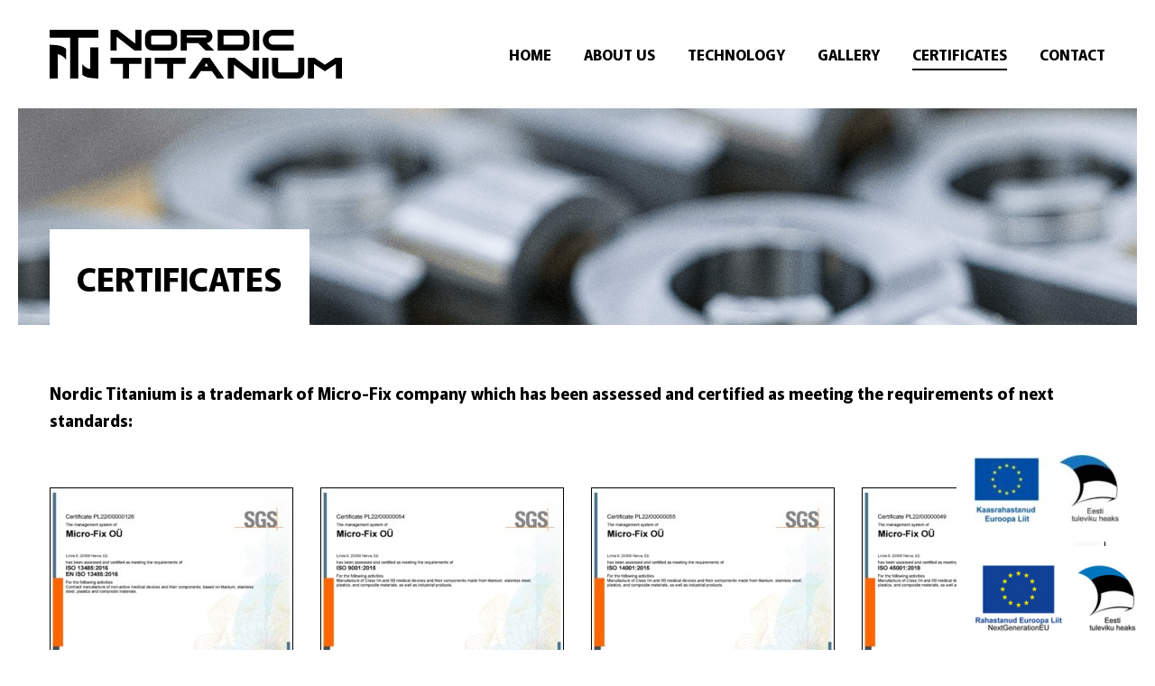

--- FILE ---
content_type: text/html; charset=UTF-8
request_url: https://nordictitanium.com/certificates/
body_size: 12328
content:
<!DOCTYPE html>
<html lang="en-US" id="html" class="no-js">
<head>
	<meta charset="utf-8">
	<meta http-equiv="X-UA-Compatible" content="IE=edge">
    <meta name="viewport" content="width=device-width, initial-scale=1.0, maximum-scale=5.0" />
    <meta name="format-detection" content="telephone=no">
    <link rel="preconnect" href="https://fonts.googleapis.com">
    <link rel="preconnect" href="https://fonts.gstatic.com" crossorigin>
    <link href="https://fonts.googleapis.com/css2?family=Murecho:wght@400;600;700&display=swap" rel="stylesheet" media="print" onload="this.media='all'">
    <link rel='stylesheet' href='https://cdnjs.cloudflare.com/ajax/libs/font-awesome/4.7.0/css/font-awesome.min.css'>
	
	<title>Certificates - Nordic Titanium</title>
<meta name="dc.title" content="Certificates - Nordic Titanium">
<meta name="dc.description" content="Nordic Titanium is a trademark of Micro-Fix company which has been assessed and certified as meeting the requirements of next standards:">
<meta name="dc.relation" content="https://nordictitanium.com/certificates/">
<meta name="dc.source" content="https://nordictitanium.com/">
<meta name="dc.language" content="en_US">
<meta name="description" content="Nordic Titanium is a trademark of Micro-Fix company which has been assessed and certified as meeting the requirements of next standards:">
<meta name="robots" content="index, follow">
<meta name="googlebot" content="index, follow, max-snippet:-1, max-image-preview:large, max-video-preview:-1">
<meta name="bingbot" content="index, follow, max-snippet:-1, max-image-preview:large, max-video-preview:-1">
<link rel="canonical" href="https://nordictitanium.com/certificates/">
<meta property="og:url" content="https://nordictitanium.com/certificates/">
<meta property="og:site_name" content="Nordic Titanium">
<meta property="og:locale" content="en_US">
<meta property="og:type" content="article">
<meta property="og:title" content="Certificates - Nordic Titanium">
<meta property="og:description" content="Nordic Titanium is a trademark of Micro-Fix company which has been assessed and certified as meeting the requirements of next standards:">
<meta property="fb:pages" content="">
<meta property="fb:admins" content="">
<meta property="fb:app_id" content="">
<meta name="twitter:card" content="summary">
<meta name="twitter:title" content="Certificates - Nordic Titanium">
<meta name="twitter:description" content="Nordic Titanium is a trademark of Micro-Fix company which has been assessed and certified as meeting the requirements of next standards:">
<link rel='dns-prefetch' href='//pagead2.googlesyndication.com' />
<link rel="alternate" title="oEmbed (JSON)" type="application/json+oembed" href="https://nordictitanium.com/wp-json/oembed/1.0/embed?url=https%3A%2F%2Fnordictitanium.com%2Fcertificates%2F" />
<link rel="alternate" title="oEmbed (XML)" type="text/xml+oembed" href="https://nordictitanium.com/wp-json/oembed/1.0/embed?url=https%3A%2F%2Fnordictitanium.com%2Fcertificates%2F&#038;format=xml" />
<style id='wp-img-auto-sizes-contain-inline-css' type='text/css'>
img:is([sizes=auto i],[sizes^="auto," i]){contain-intrinsic-size:3000px 1500px}
/*# sourceURL=wp-img-auto-sizes-contain-inline-css */
</style>
<style id='wp-block-library-inline-css' type='text/css'>
:root{--wp-block-synced-color:#7a00df;--wp-block-synced-color--rgb:122,0,223;--wp-bound-block-color:var(--wp-block-synced-color);--wp-editor-canvas-background:#ddd;--wp-admin-theme-color:#007cba;--wp-admin-theme-color--rgb:0,124,186;--wp-admin-theme-color-darker-10:#006ba1;--wp-admin-theme-color-darker-10--rgb:0,107,160.5;--wp-admin-theme-color-darker-20:#005a87;--wp-admin-theme-color-darker-20--rgb:0,90,135;--wp-admin-border-width-focus:2px}@media (min-resolution:192dpi){:root{--wp-admin-border-width-focus:1.5px}}.wp-element-button{cursor:pointer}:root .has-very-light-gray-background-color{background-color:#eee}:root .has-very-dark-gray-background-color{background-color:#313131}:root .has-very-light-gray-color{color:#eee}:root .has-very-dark-gray-color{color:#313131}:root .has-vivid-green-cyan-to-vivid-cyan-blue-gradient-background{background:linear-gradient(135deg,#00d084,#0693e3)}:root .has-purple-crush-gradient-background{background:linear-gradient(135deg,#34e2e4,#4721fb 50%,#ab1dfe)}:root .has-hazy-dawn-gradient-background{background:linear-gradient(135deg,#faaca8,#dad0ec)}:root .has-subdued-olive-gradient-background{background:linear-gradient(135deg,#fafae1,#67a671)}:root .has-atomic-cream-gradient-background{background:linear-gradient(135deg,#fdd79a,#004a59)}:root .has-nightshade-gradient-background{background:linear-gradient(135deg,#330968,#31cdcf)}:root .has-midnight-gradient-background{background:linear-gradient(135deg,#020381,#2874fc)}:root{--wp--preset--font-size--normal:16px;--wp--preset--font-size--huge:42px}.has-regular-font-size{font-size:1em}.has-larger-font-size{font-size:2.625em}.has-normal-font-size{font-size:var(--wp--preset--font-size--normal)}.has-huge-font-size{font-size:var(--wp--preset--font-size--huge)}.has-text-align-center{text-align:center}.has-text-align-left{text-align:left}.has-text-align-right{text-align:right}.has-fit-text{white-space:nowrap!important}#end-resizable-editor-section{display:none}.aligncenter{clear:both}.items-justified-left{justify-content:flex-start}.items-justified-center{justify-content:center}.items-justified-right{justify-content:flex-end}.items-justified-space-between{justify-content:space-between}.screen-reader-text{border:0;clip-path:inset(50%);height:1px;margin:-1px;overflow:hidden;padding:0;position:absolute;width:1px;word-wrap:normal!important}.screen-reader-text:focus{background-color:#ddd;clip-path:none;color:#444;display:block;font-size:1em;height:auto;left:5px;line-height:normal;padding:15px 23px 14px;text-decoration:none;top:5px;width:auto;z-index:100000}html :where(.has-border-color){border-style:solid}html :where([style*=border-top-color]){border-top-style:solid}html :where([style*=border-right-color]){border-right-style:solid}html :where([style*=border-bottom-color]){border-bottom-style:solid}html :where([style*=border-left-color]){border-left-style:solid}html :where([style*=border-width]){border-style:solid}html :where([style*=border-top-width]){border-top-style:solid}html :where([style*=border-right-width]){border-right-style:solid}html :where([style*=border-bottom-width]){border-bottom-style:solid}html :where([style*=border-left-width]){border-left-style:solid}html :where(img[class*=wp-image-]){height:auto;max-width:100%}:where(figure){margin:0 0 1em}html :where(.is-position-sticky){--wp-admin--admin-bar--position-offset:var(--wp-admin--admin-bar--height,0px)}@media screen and (max-width:600px){html :where(.is-position-sticky){--wp-admin--admin-bar--position-offset:0px}}

/*# sourceURL=wp-block-library-inline-css */
</style><style id='wp-block-paragraph-inline-css' type='text/css'>
.is-small-text{font-size:.875em}.is-regular-text{font-size:1em}.is-large-text{font-size:2.25em}.is-larger-text{font-size:3em}.has-drop-cap:not(:focus):first-letter{float:left;font-size:8.4em;font-style:normal;font-weight:100;line-height:.68;margin:.05em .1em 0 0;text-transform:uppercase}body.rtl .has-drop-cap:not(:focus):first-letter{float:none;margin-left:.1em}p.has-drop-cap.has-background{overflow:hidden}:root :where(p.has-background){padding:1.25em 2.375em}:where(p.has-text-color:not(.has-link-color)) a{color:inherit}p.has-text-align-left[style*="writing-mode:vertical-lr"],p.has-text-align-right[style*="writing-mode:vertical-rl"]{rotate:180deg}
/*# sourceURL=https://nordictitanium.com/wp-includes/blocks/paragraph/style.min.css */
</style>
<style id='global-styles-inline-css' type='text/css'>
:root{--wp--preset--aspect-ratio--square: 1;--wp--preset--aspect-ratio--4-3: 4/3;--wp--preset--aspect-ratio--3-4: 3/4;--wp--preset--aspect-ratio--3-2: 3/2;--wp--preset--aspect-ratio--2-3: 2/3;--wp--preset--aspect-ratio--16-9: 16/9;--wp--preset--aspect-ratio--9-16: 9/16;--wp--preset--color--black: #000000;--wp--preset--color--cyan-bluish-gray: #abb8c3;--wp--preset--color--white: #ffffff;--wp--preset--color--pale-pink: #f78da7;--wp--preset--color--vivid-red: #cf2e2e;--wp--preset--color--luminous-vivid-orange: #ff6900;--wp--preset--color--luminous-vivid-amber: #fcb900;--wp--preset--color--light-green-cyan: #7bdcb5;--wp--preset--color--vivid-green-cyan: #00d084;--wp--preset--color--pale-cyan-blue: #8ed1fc;--wp--preset--color--vivid-cyan-blue: #0693e3;--wp--preset--color--vivid-purple: #9b51e0;--wp--preset--color--theme-primary: var(--primary-color);--wp--preset--color--theme-secondary: var(--secondary-color);--wp--preset--gradient--vivid-cyan-blue-to-vivid-purple: linear-gradient(135deg,rgb(6,147,227) 0%,rgb(155,81,224) 100%);--wp--preset--gradient--light-green-cyan-to-vivid-green-cyan: linear-gradient(135deg,rgb(122,220,180) 0%,rgb(0,208,130) 100%);--wp--preset--gradient--luminous-vivid-amber-to-luminous-vivid-orange: linear-gradient(135deg,rgb(252,185,0) 0%,rgb(255,105,0) 100%);--wp--preset--gradient--luminous-vivid-orange-to-vivid-red: linear-gradient(135deg,rgb(255,105,0) 0%,rgb(207,46,46) 100%);--wp--preset--gradient--very-light-gray-to-cyan-bluish-gray: linear-gradient(135deg,rgb(238,238,238) 0%,rgb(169,184,195) 100%);--wp--preset--gradient--cool-to-warm-spectrum: linear-gradient(135deg,rgb(74,234,220) 0%,rgb(151,120,209) 20%,rgb(207,42,186) 40%,rgb(238,44,130) 60%,rgb(251,105,98) 80%,rgb(254,248,76) 100%);--wp--preset--gradient--blush-light-purple: linear-gradient(135deg,rgb(255,206,236) 0%,rgb(152,150,240) 100%);--wp--preset--gradient--blush-bordeaux: linear-gradient(135deg,rgb(254,205,165) 0%,rgb(254,45,45) 50%,rgb(107,0,62) 100%);--wp--preset--gradient--luminous-dusk: linear-gradient(135deg,rgb(255,203,112) 0%,rgb(199,81,192) 50%,rgb(65,88,208) 100%);--wp--preset--gradient--pale-ocean: linear-gradient(135deg,rgb(255,245,203) 0%,rgb(182,227,212) 50%,rgb(51,167,181) 100%);--wp--preset--gradient--electric-grass: linear-gradient(135deg,rgb(202,248,128) 0%,rgb(113,206,126) 100%);--wp--preset--gradient--midnight: linear-gradient(135deg,rgb(2,3,129) 0%,rgb(40,116,252) 100%);--wp--preset--font-size--small: var(--small-font-size);--wp--preset--font-size--medium: var(--medium-font-size);--wp--preset--font-size--large: var(--large-font-size);--wp--preset--font-size--x-large: 42px;--wp--preset--font-size--huge: var(--huge-font-size);--wp--preset--font-size--semigiatn: var(--semigiant-font-size);--wp--preset--font-size--giant: var(--giant-font-size);--wp--preset--spacing--20: 0.44rem;--wp--preset--spacing--30: 0.67rem;--wp--preset--spacing--40: 1rem;--wp--preset--spacing--50: 1.5rem;--wp--preset--spacing--60: 2.25rem;--wp--preset--spacing--70: 3.38rem;--wp--preset--spacing--80: 5.06rem;--wp--preset--shadow--natural: 6px 6px 9px rgba(0, 0, 0, 0.2);--wp--preset--shadow--deep: 12px 12px 50px rgba(0, 0, 0, 0.4);--wp--preset--shadow--sharp: 6px 6px 0px rgba(0, 0, 0, 0.2);--wp--preset--shadow--outlined: 6px 6px 0px -3px rgb(255, 255, 255), 6px 6px rgb(0, 0, 0);--wp--preset--shadow--crisp: 6px 6px 0px rgb(0, 0, 0);}:root { --wp--style--global--content-size: var(--grid-base-width);--wp--style--global--wide-size: var(--grid-base-width-wide); }:where(body) { margin: 0; }.wp-site-blocks > .alignleft { float: left; margin-right: 2em; }.wp-site-blocks > .alignright { float: right; margin-left: 2em; }.wp-site-blocks > .aligncenter { justify-content: center; margin-left: auto; margin-right: auto; }:where(.wp-site-blocks) > * { margin-block-start: 24px; margin-block-end: 0; }:where(.wp-site-blocks) > :first-child { margin-block-start: 0; }:where(.wp-site-blocks) > :last-child { margin-block-end: 0; }:root { --wp--style--block-gap: 24px; }:root :where(.is-layout-flow) > :first-child{margin-block-start: 0;}:root :where(.is-layout-flow) > :last-child{margin-block-end: 0;}:root :where(.is-layout-flow) > *{margin-block-start: 24px;margin-block-end: 0;}:root :where(.is-layout-constrained) > :first-child{margin-block-start: 0;}:root :where(.is-layout-constrained) > :last-child{margin-block-end: 0;}:root :where(.is-layout-constrained) > *{margin-block-start: 24px;margin-block-end: 0;}:root :where(.is-layout-flex){gap: 24px;}:root :where(.is-layout-grid){gap: 24px;}.is-layout-flow > .alignleft{float: left;margin-inline-start: 0;margin-inline-end: 2em;}.is-layout-flow > .alignright{float: right;margin-inline-start: 2em;margin-inline-end: 0;}.is-layout-flow > .aligncenter{margin-left: auto !important;margin-right: auto !important;}.is-layout-constrained > .alignleft{float: left;margin-inline-start: 0;margin-inline-end: 2em;}.is-layout-constrained > .alignright{float: right;margin-inline-start: 2em;margin-inline-end: 0;}.is-layout-constrained > .aligncenter{margin-left: auto !important;margin-right: auto !important;}.is-layout-constrained > :where(:not(.alignleft):not(.alignright):not(.alignfull)){max-width: var(--wp--style--global--content-size);margin-left: auto !important;margin-right: auto !important;}.is-layout-constrained > .alignwide{max-width: var(--wp--style--global--wide-size);}body .is-layout-flex{display: flex;}.is-layout-flex{flex-wrap: wrap;align-items: center;}.is-layout-flex > :is(*, div){margin: 0;}body .is-layout-grid{display: grid;}.is-layout-grid > :is(*, div){margin: 0;}body{font-family: var(--body-font);font-size: var(--body-size);line-height: var(--body-lineheight);padding-top: 0px;padding-right: 0px;padding-bottom: 0px;padding-left: 0px;}a:where(:not(.wp-element-button)){color: var(--primary-color);text-decoration: underline;}h1{font-size: var(--h1-font-size);line-height: var(--h1-line-height);}h2{font-size: var(--h2-font-size);line-height: var(--h2-line-height);}h3{font-size: var(--h3-font-size);line-height: var(--h3-line-height);}h4{font-size: var(--h4-font-size);line-height: var(--h4-line-height);}h5{font-size: var(--h5-font-size);line-height: var(--h5-line-height);}h6{font-size: var(--h6-font-size);line-height: var(--h6-line-height);}:root :where(.wp-element-button, .wp-block-button__link){background-color: #32373c;border-width: 0;color: #fff;font-family: inherit;font-size: inherit;font-style: inherit;font-weight: inherit;letter-spacing: inherit;line-height: inherit;padding-top: calc(0.667em + 2px);padding-right: calc(1.333em + 2px);padding-bottom: calc(0.667em + 2px);padding-left: calc(1.333em + 2px);text-decoration: none;text-transform: inherit;}.has-black-color{color: var(--wp--preset--color--black) !important;}.has-cyan-bluish-gray-color{color: var(--wp--preset--color--cyan-bluish-gray) !important;}.has-white-color{color: var(--wp--preset--color--white) !important;}.has-pale-pink-color{color: var(--wp--preset--color--pale-pink) !important;}.has-vivid-red-color{color: var(--wp--preset--color--vivid-red) !important;}.has-luminous-vivid-orange-color{color: var(--wp--preset--color--luminous-vivid-orange) !important;}.has-luminous-vivid-amber-color{color: var(--wp--preset--color--luminous-vivid-amber) !important;}.has-light-green-cyan-color{color: var(--wp--preset--color--light-green-cyan) !important;}.has-vivid-green-cyan-color{color: var(--wp--preset--color--vivid-green-cyan) !important;}.has-pale-cyan-blue-color{color: var(--wp--preset--color--pale-cyan-blue) !important;}.has-vivid-cyan-blue-color{color: var(--wp--preset--color--vivid-cyan-blue) !important;}.has-vivid-purple-color{color: var(--wp--preset--color--vivid-purple) !important;}.has-theme-primary-color{color: var(--wp--preset--color--theme-primary) !important;}.has-theme-secondary-color{color: var(--wp--preset--color--theme-secondary) !important;}.has-black-background-color{background-color: var(--wp--preset--color--black) !important;}.has-cyan-bluish-gray-background-color{background-color: var(--wp--preset--color--cyan-bluish-gray) !important;}.has-white-background-color{background-color: var(--wp--preset--color--white) !important;}.has-pale-pink-background-color{background-color: var(--wp--preset--color--pale-pink) !important;}.has-vivid-red-background-color{background-color: var(--wp--preset--color--vivid-red) !important;}.has-luminous-vivid-orange-background-color{background-color: var(--wp--preset--color--luminous-vivid-orange) !important;}.has-luminous-vivid-amber-background-color{background-color: var(--wp--preset--color--luminous-vivid-amber) !important;}.has-light-green-cyan-background-color{background-color: var(--wp--preset--color--light-green-cyan) !important;}.has-vivid-green-cyan-background-color{background-color: var(--wp--preset--color--vivid-green-cyan) !important;}.has-pale-cyan-blue-background-color{background-color: var(--wp--preset--color--pale-cyan-blue) !important;}.has-vivid-cyan-blue-background-color{background-color: var(--wp--preset--color--vivid-cyan-blue) !important;}.has-vivid-purple-background-color{background-color: var(--wp--preset--color--vivid-purple) !important;}.has-theme-primary-background-color{background-color: var(--wp--preset--color--theme-primary) !important;}.has-theme-secondary-background-color{background-color: var(--wp--preset--color--theme-secondary) !important;}.has-black-border-color{border-color: var(--wp--preset--color--black) !important;}.has-cyan-bluish-gray-border-color{border-color: var(--wp--preset--color--cyan-bluish-gray) !important;}.has-white-border-color{border-color: var(--wp--preset--color--white) !important;}.has-pale-pink-border-color{border-color: var(--wp--preset--color--pale-pink) !important;}.has-vivid-red-border-color{border-color: var(--wp--preset--color--vivid-red) !important;}.has-luminous-vivid-orange-border-color{border-color: var(--wp--preset--color--luminous-vivid-orange) !important;}.has-luminous-vivid-amber-border-color{border-color: var(--wp--preset--color--luminous-vivid-amber) !important;}.has-light-green-cyan-border-color{border-color: var(--wp--preset--color--light-green-cyan) !important;}.has-vivid-green-cyan-border-color{border-color: var(--wp--preset--color--vivid-green-cyan) !important;}.has-pale-cyan-blue-border-color{border-color: var(--wp--preset--color--pale-cyan-blue) !important;}.has-vivid-cyan-blue-border-color{border-color: var(--wp--preset--color--vivid-cyan-blue) !important;}.has-vivid-purple-border-color{border-color: var(--wp--preset--color--vivid-purple) !important;}.has-theme-primary-border-color{border-color: var(--wp--preset--color--theme-primary) !important;}.has-theme-secondary-border-color{border-color: var(--wp--preset--color--theme-secondary) !important;}.has-vivid-cyan-blue-to-vivid-purple-gradient-background{background: var(--wp--preset--gradient--vivid-cyan-blue-to-vivid-purple) !important;}.has-light-green-cyan-to-vivid-green-cyan-gradient-background{background: var(--wp--preset--gradient--light-green-cyan-to-vivid-green-cyan) !important;}.has-luminous-vivid-amber-to-luminous-vivid-orange-gradient-background{background: var(--wp--preset--gradient--luminous-vivid-amber-to-luminous-vivid-orange) !important;}.has-luminous-vivid-orange-to-vivid-red-gradient-background{background: var(--wp--preset--gradient--luminous-vivid-orange-to-vivid-red) !important;}.has-very-light-gray-to-cyan-bluish-gray-gradient-background{background: var(--wp--preset--gradient--very-light-gray-to-cyan-bluish-gray) !important;}.has-cool-to-warm-spectrum-gradient-background{background: var(--wp--preset--gradient--cool-to-warm-spectrum) !important;}.has-blush-light-purple-gradient-background{background: var(--wp--preset--gradient--blush-light-purple) !important;}.has-blush-bordeaux-gradient-background{background: var(--wp--preset--gradient--blush-bordeaux) !important;}.has-luminous-dusk-gradient-background{background: var(--wp--preset--gradient--luminous-dusk) !important;}.has-pale-ocean-gradient-background{background: var(--wp--preset--gradient--pale-ocean) !important;}.has-electric-grass-gradient-background{background: var(--wp--preset--gradient--electric-grass) !important;}.has-midnight-gradient-background{background: var(--wp--preset--gradient--midnight) !important;}.has-small-font-size{font-size: var(--wp--preset--font-size--small) !important;}.has-medium-font-size{font-size: var(--wp--preset--font-size--medium) !important;}.has-large-font-size{font-size: var(--wp--preset--font-size--large) !important;}.has-x-large-font-size{font-size: var(--wp--preset--font-size--x-large) !important;}.has-huge-font-size{font-size: var(--wp--preset--font-size--huge) !important;}.has-semigiatn-font-size{font-size: var(--wp--preset--font-size--semigiatn) !important;}.has-giant-font-size{font-size: var(--wp--preset--font-size--giant) !important;}
/*# sourceURL=global-styles-inline-css */
</style>

<link rel='stylesheet' id='pb-accordion-blocks-style-css' href='https://nordictitanium.com/wp-content/plugins/accordion-blocks/build/index.css?ver=1.5.0' type='text/css' media='all' />
<link rel='stylesheet' id='cf7-dropzone-css' href='https://nordictitanium.com/wp-content/plugins/cf7-file-drop/css/dropzone.css?ver=1.0.6' type='text/css' media='all' />
<link rel='stylesheet' id='contact-form-7-css' href='https://nordictitanium.com/wp-content/plugins/contact-form-7/includes/css/styles.css?ver=5.9' type='text/css' media='all' />
<link rel='stylesheet' id='variables-css' href='https://nordictitanium.com/wp-content/themes/nordictitanium/theme/css/variables.css?ver=1652783455' type='text/css' media='all' />
<link rel='stylesheet' id='bootstrap-css' href='https://nordictitanium.com/wp-content/themes/nordictitanium/theme/css/bootstrap.css' type='text/css' media='all' />
<link rel='stylesheet' id='splide-css' href='https://nordictitanium.com/wp-content/themes/nordictitanium/theme/js/splide/splide-core.min.css' type='text/css' media='all' />
<link rel='stylesheet' id='ama-css' href='https://nordictitanium.com/wp-content/themes/nordictitanium/theme/css/theme.css?ver=1743592658' type='text/css' media='all' />
<link rel='stylesheet' id='ari-fancybox-css' href='https://nordictitanium.com/wp-content/plugins/ari-fancy-lightbox/assets/fancybox/jquery.fancybox.min.css?ver=1.8.17' type='text/css' media='all' />
<!--n2css--><script type="text/javascript" src="https://nordictitanium.com/wp-includes/js/jquery/jquery.min.js?ver=3.7.1" id="jquery-core-js"></script>
<script type="text/javascript" src="https://nordictitanium.com/wp-includes/js/jquery/jquery-migrate.min.js?ver=3.4.1" id="jquery-migrate-js"></script>
<script type="text/javascript" src="https://nordictitanium.com/wp-content/plugins/cf7-file-drop/js/dropzone.min.js?ver=6.9" id="cf7-dropzone-js"></script>
<script type="text/javascript" id="ari-fancybox-js-extra">
/* <![CDATA[ */
var ARI_FANCYBOX = {"lightbox":{"animationEffect":"fade","toolbar":true,"buttons":["close"],"backFocus":false,"trapFocus":false,"video":{"autoStart":false},"thumbs":{"hideOnClose":false},"touch":{"vertical":true,"momentum":true},"preventCaptionOverlap":false,"hideScrollbar":false,"lang":"custom","i18n":{"custom":{"PREV":"Previous","NEXT":"Next","PLAY_START":"Start slideshow (P)","PLAY_STOP":"Stop slideshow (P)","FULL_SCREEN":"Full screen (F)","THUMBS":"Thumbnails (G)","ZOOM":"Zoom","CLOSE":"Close (Esc)","ERROR":"The requested content cannot be loaded. \u003Cbr/\u003E Please try again later."}}},"convert":{"wp_gallery":{"convert_attachment_links":true},"images":{"convert":true,"post_grouping":true}},"mobile":{},"slideshow":{},"deeplinking":{"enabled":false},"integration":{},"share":{"enabled":false,"buttons":{"facebook":{"enabled":false},"twitter":{"enabled":false},"gplus":{"enabled":false},"pinterest":{"enabled":false},"linkedin":{"enabled":false},"vk":{"enabled":false},"email":{"enabled":false},"download":{"enabled":false}},"ignoreTypes":["iframe","inline","pdf","image","youtube","vimeo","metacafe","dailymotion","vine","instagram","google_maps"]},"comments":{"showOnStart":false,"supportedTypes":null},"protect":{},"extra":{},"viewers":{"pdfjs":{"url":"https://nordictitanium.com/wp-content/plugins/ari-fancy-lightbox/assets/pdfjs/web/viewer.html"}},"messages":{"share_facebook_title":"Share on Facebook","share_twitter_title":"Share on Twitter","share_gplus_title":"Share on Google+","share_pinterest_title":"Share on Pinterest","share_linkedin_title":"Share on LinkedIn","share_vk_title":"Share on VK","share_email_title":"Send by e-mail","download_title":"Download","comments":"Comments"}};
//# sourceURL=ari-fancybox-js-extra
/* ]]> */
</script>
<script src="https://nordictitanium.com/wp-content/plugins/ari-fancy-lightbox/assets/fancybox/jquery.fancybox.min.js?ver=1.8.17" defer="defer" type="text/javascript"></script>
<link rel="https://api.w.org/" href="https://nordictitanium.com/wp-json/" /><link rel="alternate" title="JSON" type="application/json" href="https://nordictitanium.com/wp-json/wp/v2/pages/15" />
		<!-- GA Google Analytics @ https://m0n.co/ga -->
		<script async src="https://www.googletagmanager.com/gtag/js?id=G-DQN2C2G54Q"></script>
		<script>
			window.dataLayer = window.dataLayer || [];
			function gtag(){dataLayer.push(arguments);}
			gtag('js', new Date());
			gtag('config', 'G-DQN2C2G54Q');
		</script>

	<meta name="generator" content="Site Kit by Google 1.121.0" /><style type="text/css">BODY .fancybox-container{z-index:200000}BODY .fancybox-is-open .fancybox-bg{opacity:0.87}BODY .fancybox-bg {background-color:#0f0f11}BODY .fancybox-thumbs {background-color:#ffffff}</style>    <script type="text/javascript">
    _linkedin_partner_id = "7177212";
    window._linkedin_data_partner_ids = window._linkedin_data_partner_ids || [];
    window._linkedin_data_partner_ids.push(_linkedin_partner_id);
    </script>
    <script type="text/javascript">
    (function(l) {
    if (!l){window.lintrk = function(a,b){window.lintrk.q.push([a,b])};
    window.lintrk.q=[]}
    var s = document.getElementsByTagName("script")[0];
    var b = document.createElement("script");
    b.type = "text/javascript";b.async = true;
    b.src = "https://snap.licdn.com/li.lms-analytics/insight.min.js";
    s.parentNode.insertBefore(b, s);})(window.lintrk);
    </script>
    <noscript>
    <img height="1" width="1" style="display:none;" alt="" src="https://px.ads.linkedin.com/collect/?pid=7177212&fmt=gif" />
    </noscript>
    
<!-- Google AdSense meta tags added by Site Kit -->
<meta name="google-adsense-platform-account" content="ca-host-pub-2644536267352236">
<meta name="google-adsense-platform-domain" content="sitekit.withgoogle.com">
<!-- End Google AdSense meta tags added by Site Kit -->

<!-- Google AdSense snippet added by Site Kit -->
<script type="text/javascript" async="async" src="https://pagead2.googlesyndication.com/pagead/js/adsbygoogle.js?client=ca-pub-7076214999590546&amp;host=ca-host-pub-2644536267352236" crossorigin="anonymous"></script>

<!-- End Google AdSense snippet added by Site Kit -->
<link rel="icon" href="https://nordictitanium.com/wp-content/uploads/2022/05/favicon.png" sizes="32x32" />
<link rel="icon" href="https://nordictitanium.com/wp-content/uploads/2022/05/favicon.png" sizes="192x192" />
<link rel="apple-touch-icon" href="https://nordictitanium.com/wp-content/uploads/2022/05/favicon.png" />
<meta name="msapplication-TileImage" content="https://nordictitanium.com/wp-content/uploads/2022/05/favicon.png" />

<script async src='https://www.googletagmanager.com/gtag/js?id=G-DQN2C2G54Q'></script>
<script>
window.dataLayer = window.dataLayer || [];
function gtag(){dataLayer.push(arguments);}gtag('js', new Date());
gtag('config', 'G-DQN2C2G54Q' , {});

</script>

<script>
(function(c,l,a,r,i,t,y){
            c[a]=c[a]||function(){(c[a].q=c[a].q||[]).push(arguments)};
            t=l.createElement(r);t.async=1;t.src="https://www.clarity.ms/tag/"+i+"?ref=seopress";
            y=l.getElementsByTagName(r)[0];y.parentNode.insertBefore(t,y);
        })(window, document, "clarity", "script", "dfr03g0bil");</script>
    <!--[if lt IE 9]>
    <script src="https://oss.maxcdn.com/html5shiv/3.7.2/html5shiv.min.js"></script>
    <script src="https://oss.maxcdn.com/respond/1.4.2/respond.min.js"></script>
    <![endif]-->
</head>
<body class="wp-singular page-template-default page page-id-15 wp-theme-nordictitanium">
<div id="wrapper">
<header id="header" class="position-fixed w-100">
    <div class="container">
        <div class="row row-main align-items-center justify-content-xl-between">
            <div class="col-auto col-logo">
                <a href="https://nordictitanium.com"><svg xmlns="http://www.w3.org/2000/svg" width="324" height="54" viewBox="0 0 324 54"><g transform="translate(-30 -30)"><path d="M31.8,54h-9V8.64H0V0H54V8.64H31.8ZM9,54H0V16.56H.017c.349.01,2.2.066,4.467.222a48.672,48.672,0,0,1,7.351.949A20.244,20.244,0,0,1,18,20.84l.3.206V33.272a22.641,22.641,0,0,0-3.891-4.013A13.142,13.142,0,0,0,9,27.086Zm45,0h-.015c-.356-.01-2.243-.068-4.468-.223a48.637,48.637,0,0,1-7.351-.949A19.642,19.642,0,0,1,36.3,49.923V38a19.8,19.8,0,0,0,3.291,3.3A13.148,13.148,0,0,0,45,43.472V19.44h9Z" transform="translate(30 30)"/><g transform="translate(97.5 61.05)"><path d="M6440.05,8012.951v-16.2l-12.151,8.1-12.15-8.1v16.2H6409V7990h7.425l11.475,7.65,11.475-7.65h7.425v22.95Z" transform="translate(-6190.299 -7990)"/><path d="M6437.8,8034.95h-22.05a6.745,6.745,0,0,1-6.75-6.75V8012h6.75v15.3a.9.9,0,0,0,.9.9h20.25a.9.9,0,0,0,.9-.9V8012h6.75v16.2a6.744,6.744,0,0,1-6.75,6.75Z" transform="translate(-6229.9 -8012)"/><path d="M0,0H6.75V22.95H0Z" transform="translate(168.3 0)"/><path d="M6435.549,8012.951l-19.8-15.3v15.3H6409V7990h7.65l19.8,15.3V7990h6.75v22.95Z" transform="translate(-6278.949 -7990)"/><path d="M10858.6,10087.949h-7.91l-5.865-8.324h-12.049l-5.864,8.324H10819l15.9-22.949h7.8l15.9,22.949Zm-19.8-17.1h0l-2.024,3.6h4.049l-2.024-3.6Z" transform="translate(-10732.6 -10064.999)"/><path d="M13.725,22.95V6.75H0V0H34.2V6.75H20.475v16.2Z" transform="translate(49.05 0)"/><path d="M0,0H6.75V22.95H0Z" transform="translate(38.25 0)"/><path d="M13.725,22.95V6.75H0V0H34.2V6.75H20.475v16.2Z" transform="translate(0 0)"/></g><g transform="translate(97.5 30)"><path d="M6443.2,8012.951h-22.725a11.475,11.475,0,1,1,0-22.95H6443.2v6.525h-23.175a4.505,4.505,0,0,0-4.5,4.5v.9a4.505,4.505,0,0,0,4.5,4.5H6443.2v6.524Z" transform="translate(-6240.249 -7990)"/><path d="M0,0H6.75V22.95H0Z" transform="translate(157.95)"/><path d="M6436.449,8012.951H6409V7990h27.45a7.643,7.643,0,0,1,7.649,7.65v7.65a7.643,7.643,0,0,1-7.649,7.65Zm-20.925-16.425v9.9h20.925a1.127,1.127,0,0,0,1.125-1.125v-7.65a1.127,1.127,0,0,0-1.125-1.125Z" transform="translate(-6290.199 -7990)"/><path d="M10819,10087.951V10065h27.675a7.425,7.425,0,0,1,1.087,14.771l8.139,8.178h-9.5l-8.061-8.1h-12.591v8.1H10819Zm6.525-16.65v2.25h20.925a1.125,1.125,0,0,0,0-2.25Z" transform="translate(-10741.15 -10065.001)"/><path d="M6436.9,8012.951h-20.25a7.643,7.643,0,0,1-7.65-7.65v-7.65a7.643,7.643,0,0,1,7.65-7.65h20.25a7.643,7.643,0,0,1,7.65,7.65v7.65a7.643,7.643,0,0,1-7.65,7.65Zm-20.025-16.425a1.127,1.127,0,0,0-1.125,1.125v7.65a1.127,1.127,0,0,0,1.125,1.125h19.8a1.126,1.126,0,0,0,1.125-1.125v-7.65a1.126,1.126,0,0,0-1.125-1.125Z" transform="translate(-6370.749 -7990)"/><path d="M6435.549,8012.951l-19.8-15.3v15.3H6409V7990h7.65l19.8,15.3V7990h6.75v22.95Z" transform="translate(-6408.999 -7990)"/></g></g></svg></a>
            </div>
            <div class="col col-nav d-flex flex-wrap justify-content-end">
                <div id="header-items"><nav id="primary-menu" class="menu-primary-menu-container"><ul id="menu-primary-menu" class=""><li id="menu-item-20" class="menu-item menu-item-type-post_type menu-item-object-page menu-item-home menu-item-20"><a href="https://nordictitanium.com/" data-ps2id-api="true">Home</a></li>
<li id="menu-item-21" class="menu-item menu-item-type-post_type menu-item-object-page menu-item-21"><a href="https://nordictitanium.com/about-us/" data-ps2id-api="true">About us</a></li>
<li id="menu-item-22" class="menu-item menu-item-type-post_type menu-item-object-page menu-item-22"><a href="https://nordictitanium.com/technology/" data-ps2id-api="true">Technology</a></li>
<li id="menu-item-522" class="menu-item menu-item-type-post_type menu-item-object-page menu-item-522"><a href="https://nordictitanium.com/gallery/" data-ps2id-api="true">Gallery</a></li>
<li id="menu-item-23" class="menu-item menu-item-type-post_type menu-item-object-page current-menu-item page_item page-item-15 current_page_item menu-item-23"><a href="https://nordictitanium.com/certificates/" aria-current="page" data-ps2id-api="true">Certificates</a></li>
<li id="menu-item-24" class="menu-item menu-item-type-post_type menu-item-object-page menu-item-24"><a href="https://nordictitanium.com/contact/" data-ps2id-api="true">Contact</a></li>
</ul></nav></div><div id="phone-mobile"><a href="/contact/"><i class="fa fa-envelope"></i></a>&nbsp;&nbsp;&nbsp;&nbsp;</div><button id="menu-toggle" class="h-toggle" type="button"><span></span></button>            </div>
        </div>
    </div>
</header>
<main class="gutenberg-elements" role="main"><div class="acf-block-element element-hero alignfull position-relative"><div class="bg__container position-absolute w-100 h-100"><img width="1840" height="240" src="https://nordictitanium.com/wp-content/uploads/2022/05/hero-bg-1840x240.png" class="attachment-hero-md size-hero-md" alt="" decoding="async" fetchpriority="high" /></div><div class="container d-flex flex-wrap align-items-end"><h1 class="text-uppercase">Certificates</h1></div></div>
<p class="has-text-align-left has-medium-font-size wp-el"><strong>Nordic Titanium is a trademark of Micro-Fix company which has been assessed and certified as meeting the requirements of next standards:</strong></p>


<div id="acf-block_7546f7e88be20712cdd821e209b920e2" class="acf-block-element element-gallery position-relative"><div class="gallery portrait-mode" data-columns="4"><figure class="gallery-item"><a href="https://nordictitanium.com/wp-content/uploads/2025/04/certificate_ISO-13485-Micro-Fix-OU_2025-879x1200.jpg" class="d-block position-relative overflow-hidden" data-fancybox="gallery-acf-block_7546f7e88be20712cdd821e209b920e2"><img decoding="async" width="268" height="377" src="https://nordictitanium.com/wp-content/uploads/fly-images/836/certificate_ISO-13485-Micro-Fix-OU_2025-scaled-268x377-c.jpg" class="attachment-268x377" alt="ISO 13485:2016" /><span class="overlay-el position-absolute d-flex flex-wrap align-items-center justify-content-center w-100 h-100"><svg width="24" height="24" viewBox="0 0 24 24" xmlns="http://www.w3.org/2000/svg" fill-rule="evenodd" clip-rule="evenodd"><path d="M15.853 16.56c-1.683 1.517-3.911 2.44-6.353 2.44-5.243 0-9.5-4.257-9.5-9.5s4.257-9.5 9.5-9.5 9.5 4.257 9.5 9.5c0 2.442-.923 4.67-2.44 6.353l7.44 7.44-.707.707-7.44-7.44zm-6.353-15.56c4.691 0 8.5 3.809 8.5 8.5s-3.809 8.5-8.5 8.5-8.5-3.809-8.5-8.5 3.809-8.5 8.5-8.5z"/></svg></span></a><p class="gallery-caption text-center">ISO 13485:2016</p></figure><figure class="gallery-item"><a href="https://nordictitanium.com/wp-content/uploads/2025/03/certificate_Micro-Fix_9001_2025_decrypted-879x1200.jpg" class="d-block position-relative overflow-hidden" data-fancybox="gallery-acf-block_7546f7e88be20712cdd821e209b920e2"><img decoding="async" width="268" height="377" src="https://nordictitanium.com/wp-content/uploads/fly-images/809/certificate_Micro-Fix_9001_2025_decrypted-scaled-268x377-c.jpg" class="attachment-268x377" alt="ISO 9001:2015" /><span class="overlay-el position-absolute d-flex flex-wrap align-items-center justify-content-center w-100 h-100"><svg width="24" height="24" viewBox="0 0 24 24" xmlns="http://www.w3.org/2000/svg" fill-rule="evenodd" clip-rule="evenodd"><path d="M15.853 16.56c-1.683 1.517-3.911 2.44-6.353 2.44-5.243 0-9.5-4.257-9.5-9.5s4.257-9.5 9.5-9.5 9.5 4.257 9.5 9.5c0 2.442-.923 4.67-2.44 6.353l7.44 7.44-.707.707-7.44-7.44zm-6.353-15.56c4.691 0 8.5 3.809 8.5 8.5s-3.809 8.5-8.5 8.5-8.5-3.809-8.5-8.5 3.809-8.5 8.5-8.5z"/></svg></span></a><p class="gallery-caption text-center">ISO 9001:2015</p></figure><figure class="gallery-item"><a href="https://nordictitanium.com/wp-content/uploads/2025/03/certificate_Micro-Fix_14001_2025_decrypted-879x1200.jpg" class="d-block position-relative overflow-hidden" data-fancybox="gallery-acf-block_7546f7e88be20712cdd821e209b920e2"><img loading="lazy" decoding="async" width="268" height="377" src="https://nordictitanium.com/wp-content/uploads/fly-images/807/certificate_Micro-Fix_14001_2025_decrypted-scaled-268x377-c.jpg" class="attachment-268x377" alt="ISO 14001:2015" /><span class="overlay-el position-absolute d-flex flex-wrap align-items-center justify-content-center w-100 h-100"><svg width="24" height="24" viewBox="0 0 24 24" xmlns="http://www.w3.org/2000/svg" fill-rule="evenodd" clip-rule="evenodd"><path d="M15.853 16.56c-1.683 1.517-3.911 2.44-6.353 2.44-5.243 0-9.5-4.257-9.5-9.5s4.257-9.5 9.5-9.5 9.5 4.257 9.5 9.5c0 2.442-.923 4.67-2.44 6.353l7.44 7.44-.707.707-7.44-7.44zm-6.353-15.56c4.691 0 8.5 3.809 8.5 8.5s-3.809 8.5-8.5 8.5-8.5-3.809-8.5-8.5 3.809-8.5 8.5-8.5z"/></svg></span></a><p class="gallery-caption text-center">ISO 14001:2015</p></figure><figure class="gallery-item"><a href="https://nordictitanium.com/wp-content/uploads/2025/03/certificate_Micro-Fix_45001_2025_decrypted-879x1200.jpg" class="d-block position-relative overflow-hidden" data-fancybox="gallery-acf-block_7546f7e88be20712cdd821e209b920e2"><img loading="lazy" decoding="async" width="268" height="377" src="https://nordictitanium.com/wp-content/uploads/fly-images/808/certificate_Micro-Fix_45001_2025_decrypted-scaled-268x377-c.jpg" class="attachment-268x377" alt="ISO 45001:2018" /><span class="overlay-el position-absolute d-flex flex-wrap align-items-center justify-content-center w-100 h-100"><svg width="24" height="24" viewBox="0 0 24 24" xmlns="http://www.w3.org/2000/svg" fill-rule="evenodd" clip-rule="evenodd"><path d="M15.853 16.56c-1.683 1.517-3.911 2.44-6.353 2.44-5.243 0-9.5-4.257-9.5-9.5s4.257-9.5 9.5-9.5 9.5 4.257 9.5 9.5c0 2.442-.923 4.67-2.44 6.353l7.44 7.44-.707.707-7.44-7.44zm-6.353-15.56c4.691 0 8.5 3.809 8.5 8.5s-3.809 8.5-8.5 8.5-8.5-3.809-8.5-8.5 3.809-8.5 8.5-8.5z"/></svg></span></a><p class="gallery-caption text-center">ISO 45001:2018</p></figure><figure class="gallery-item"><a href="https://nordictitanium.com/wp-content/uploads/2023/05/AQAP-2110-ENG-848x1200.jpg" class="d-block position-relative overflow-hidden" data-fancybox="gallery-acf-block_7546f7e88be20712cdd821e209b920e2"><img loading="lazy" decoding="async" width="268" height="377" src="https://nordictitanium.com/wp-content/uploads/fly-images/739/AQAP-2110-ENG-scaled-268x377-c.jpg" class="attachment-268x377" alt="AQAP 2110:2016" /><span class="overlay-el position-absolute d-flex flex-wrap align-items-center justify-content-center w-100 h-100"><svg width="24" height="24" viewBox="0 0 24 24" xmlns="http://www.w3.org/2000/svg" fill-rule="evenodd" clip-rule="evenodd"><path d="M15.853 16.56c-1.683 1.517-3.911 2.44-6.353 2.44-5.243 0-9.5-4.257-9.5-9.5s4.257-9.5 9.5-9.5 9.5 4.257 9.5 9.5c0 2.442-.923 4.67-2.44 6.353l7.44 7.44-.707.707-7.44-7.44zm-6.353-15.56c4.691 0 8.5 3.809 8.5 8.5s-3.809 8.5-8.5 8.5-8.5-3.809-8.5-8.5 3.809-8.5 8.5-8.5z"/></svg></span></a><p class="gallery-caption text-center">AQAP 2110:2016</p></figure></div></div></main>
<footer id="footer" class="alignfull"><div class="container"><div class="row row-grid align-items-center">
    <div class="col-12 col-xl text-center text-xl-left">
        <svg xmlns="http://www.w3.org/2000/svg" width="240" height="40" viewBox="0 0 240 40"><g transform="translate(-30 -30)"><path d="M23.556,40H16.889V6.4H0V0H40V6.4H23.556ZM6.667,40H0V12.267H.012c.258.007,1.633.049,3.309.165a36.053,36.053,0,0,1,5.445.7,15,15,0,0,1,4.567,2.3l.221.153v9.055a16.771,16.771,0,0,0-2.882-2.973,9.735,9.735,0,0,0-4.007-1.609ZM40,40h-.011c-.264-.007-1.662-.05-3.31-.165a36.027,36.027,0,0,1-5.445-.7,14.55,14.55,0,0,1-4.345-2.152V28.149a14.666,14.666,0,0,0,2.438,2.444A9.739,9.739,0,0,0,33.333,32.2V14.4H40Z" transform="translate(30 30)" fill="#fff"/><g transform="translate(80 53)"><path d="M6432,8007v-12l-9,6-9-6v12h-5v-17h5.5l8.5,5.667,8.5-5.667h5.5v17Z" transform="translate(-6246.999 -7990)" fill="#fff"/><path d="M6430.334,8029H6414a5,5,0,0,1-5-5v-12h5v11.333a.668.668,0,0,0,.667.667h15a.668.668,0,0,0,.667-.667V8012h5v12a5,5,0,0,1-5,5Z" transform="translate(-6276.334 -8012)" fill="#fff"/><path d="M0,0H5V17H0Z" transform="translate(124.667 0)" fill="#fff"/><path d="M6428.666,8007,6414,7995.667V8007h-5v-17h5.667l14.667,11.334V7990h5v17Z" transform="translate(-6312.666 -7990)" fill="#fff"/><path d="M10848.333,10082h-5.859l-4.345-6.166h-8.925l-4.344,6.166H10819l11.778-17h5.775l11.779,17Zm-14.667-12.667h0l-1.5,2.667h3l-1.5-2.667Z" transform="translate(-10755 -10064.999)" fill="#fff"/><path d="M10.167,17V5H0V0H25.333V5H15.167V17Z" transform="translate(36.333 0)" fill="#fff"/><path d="M0,0H5V17H0Z" transform="translate(28.333 0)" fill="#fff"/><path d="M10.167,17V5H0V0H25.333V5H15.167V17Z" transform="translate(0 0)" fill="#fff"/></g><g transform="translate(80 30)"><path d="M6434.333,8007H6417.5a8.5,8.5,0,1,1,0-17h16.833v4.834h-17.167a3.337,3.337,0,0,0-3.333,3.333v.667a3.337,3.337,0,0,0,3.333,3.333h17.167V8007Z" transform="translate(-6283.999 -7990)" fill="#fff"/><path d="M0,0H5V17H0Z" transform="translate(117)" fill="#fff"/><path d="M6429.333,8007H6409v-17h20.333a5.662,5.662,0,0,1,5.666,5.667v5.667a5.661,5.661,0,0,1-5.666,5.667Zm-15.5-12.167v7.333h15.5a.834.834,0,0,0,.833-.833v-5.667a.834.834,0,0,0-.833-.833Z" transform="translate(-6320.999 -7990)" fill="#fff"/><path d="M10819,10082v-17h20.5a5.5,5.5,0,0,1,.8,10.94l6.028,6.058h-7.036l-5.971-6H10824v6h-5Zm4.833-12.334v1.667h15.5a.833.833,0,1,0,0-1.667Z" transform="translate(-10761.334 -10065.001)" fill="#fff"/><path d="M6429.666,8007h-15a5.662,5.662,0,0,1-5.667-5.667v-5.667a5.662,5.662,0,0,1,5.667-5.667h15a5.662,5.662,0,0,1,5.667,5.667v5.667a5.661,5.661,0,0,1-5.667,5.667Zm-14.833-12.167a.834.834,0,0,0-.833.833v5.667a.834.834,0,0,0,.833.833H6429.5a.834.834,0,0,0,.833-.833v-5.667a.834.834,0,0,0-.833-.833Z" transform="translate(-6380.666 -7990)" fill="#fff"/><path d="M6428.666,8007,6414,7995.667V8007h-5v-17h5.667l14.667,11.334V7990h5v17Z" transform="translate(-6408.999 -7990)" fill="#fff"/></g></g></svg>
        <div class="f-block block-about"><ul class="list-unstyled d-flex flex-wrap align-items-center justify-content-center justify-content-xl-start"><li>© 2025 Nordic Titanium by Micro-Fix OÜ</li><li>Linda 8, Narva 20309, Estonia</li><li><a href="mailto:info@nordictitanium.com">info@nordictitanium.com</a></li><li><a href="tel:+372 3579285">+372 3579285</a></li></ul><a href="https://www.linkedin.com/company/nordictitanium/" target="_blank"><i class="fa fa-linkedin" style="color: #1da1f2"></i></a>&nbsp;&nbsp;<a href="https://www.facebook.com/nordictitanium/" target="_blank"><i class="fa fa-facebook" style="color: #1da1f2"></i></a></div>    </div>
    <div class="col-12 col-xl-auto overflow-hidden"><div class="row row-grid align-items-center justify-content-center"><div class="col-auto"><a href="https://nordictitanium.com/wp-content/uploads/2025/04/certificate_ISO-13485-Micro-Fix-OU_2025-879x1200.jpg" target=""><img src="https://nordictitanium.com/wp-content/uploads/2022/08/ISO13485_small.svg" class="ama-svg" alt="" /></a></div><div class="col-auto"><a href="https://nordictitanium.com/wp-content/uploads/2025/03/certificate_Micro-Fix_9001_2025_decrypted-879x1200.jpg" target=""><img src="https://nordictitanium.com/wp-content/uploads/2022/05/iso9001.svg" class="ama-svg" alt="" /></a></div><div class="col-auto"><a href="https://nordictitanium.com/wp-content/uploads/2025/03/certificate_Micro-Fix_14001_2025_decrypted-879x1200.jpg" target=""><img src="https://nordictitanium.com/wp-content/uploads/2022/05/iso14001.svg" class="ama-svg" alt="" /></a></div><div class="col-auto"><a href="https://nordictitanium.com/wp-content/uploads/2025/03/certificate_Micro-Fix_45001_2025_decrypted-879x1200.jpg" target=""><img src="https://nordictitanium.com/wp-content/uploads/2022/05/iso45001.svg" class="ama-svg" alt="" /></a></div><div class="col-auto"><a href="https://nordictitanium.com/wp-content/uploads/2023/05/AQAP-2110-ENG-848x1200.jpg" target=""><img src="https://nordictitanium.com/wp-content/uploads/2024/06/AQAP2110_1.svg" class="ama-svg" alt="" /></a></div></div></div><div id="footer-eas" class="col-12 d-flex flex-wrap align-items-center"><div class="eas-logo"><img width="320" height="180" src="https://nordictitanium.com/wp-content/uploads/fly-images/771/Rahastatud-euroopa-liit-320x320.png" class="attachment-320x320" alt="Rahastatud-euroopa-liit" /></div><div class="editor-content has-small-font-size"><p>Tartarus OÜ sai toetust Tootmisettevõtja ärimudeli muutmise toetusmeetmest. Projekti tulemusel valmib roheaudit ehk teekaart, mis annab ülevaate ettevõtte jätkusuutlikkusest, rohevõimekusest ning kestlikumatest alternatiividest äritegevuse arendamiseks.<br />
Projekti on rahastanud Euroopa Liidu taasterahastu NextGenerationEU vahenditest 6300 eurose kaasrahstusega.</p>
<p>Ajavahemikul 16.05.2025 – 31.05.2026 teostab Tartarus OÜ digitaliseerimisprojekti „Tartarus OÜ põhiprotsesside digitaliseerimine ning digitaliseerimise tegevuskava elluviimine“, mille eesmärgiks on ettevõtte põhiprotsesside kitsaskohtade lahendamine, tootmisseadmete digitaliseerimine ning protsesse efektiivistavate digitaalsete ja tarkvaraliste lahenduste kasutuselevõtt.<br />
Projekti tulemusena suurendatakse ettevõtte tootmisjõudlust, müügitulu ja lisandväärtust läbi uute multifunktsionaalsete tootmisseadmete ning automatiseeritud digitaalsete tehnoloogiate rakendamise.<br />
Projekti on rahastanud Euroopa Liit taasterahastu NextGenerationEU vahenditest. Toetuse summa on 282 774,50 eurot.</p>
</div></div><div id="footer-eas-2" class="col-12 d-flex flex-wrap align-items-center"><div class="eas-logo"><img width="320" height="186" src="https://nordictitanium.com/wp-content/uploads/fly-images/814/kaasrahastanud-el-kaksiklogod-est_hor_color-e1743427615678-320x320.jpg" class="attachment-320x320" alt="kaasrahastanud-el-kaksiklogod-est_hor_color" /></div><div class="editor-content has-small-font-size"><p>Tartarus OÜ viib ajavahemikus 27.08.2024-31.12.2025 ellu projekti „Tartarus OÜ unikaalse sertifitseeritud tootmiskompetentsiga omatoodete tootmisvõimsuse suurendamine.“<br />
Projektiga suurendatakse kõrge lisandväärtusega tööstussektoris tegutseva ettevõtte tootmisvõimsust ja -efektiivsust. Projekti toetatakse Õiglase Ülemineku Fondi vahenditest 500 000 euroga.</p>
</div></div></div></div></footer>
<a href="#footer-eas" class="eu-element"><img width="180" height="75" src="https://nordictitanium.com/wp-content/uploads/fly-images/772/Rahastatud-euroopa-liit-small-e1709732695520-180x250.png" class="attachment-180x250" alt="Rahastatud-euroopa-liit-small" /></a>
<a href="#footer-eas-2" class="eu-element second"><img width="160" height="76" src="https://nordictitanium.com/wp-content/uploads/fly-images/816/kaasrahastanud-el-kaksiklogod-est_hor_color-002-e1743427585475-160x250.jpg" class="attachment-160x250" alt="kaasrahastanud-el-kaksiklogod-est_hor_color (002)" /></a>
</div><!-- #wrapper -->
<script type="speculationrules">
{"prefetch":[{"source":"document","where":{"and":[{"href_matches":"/*"},{"not":{"href_matches":["/wp-*.php","/wp-admin/*","/wp-content/uploads/*","/wp-content/*","/wp-content/plugins/*","/wp-content/themes/nordictitanium/*","/*\\?(.+)"]}},{"not":{"selector_matches":"a[rel~=\"nofollow\"]"}},{"not":{"selector_matches":".no-prefetch, .no-prefetch a"}}]},"eagerness":"conservative"}]}
</script>
<script type="text/javascript" src="https://nordictitanium.com/wp-content/plugins/accordion-blocks/js/accordion-blocks.min.js?ver=1.5.0" id="pb-accordion-blocks-frontend-script-js"></script>
<script type="text/javascript" src="https://nordictitanium.com/wp-content/plugins/contact-form-7/includes/swv/js/index.js?ver=5.9" id="swv-js"></script>
<script type="text/javascript" id="contact-form-7-js-extra">
/* <![CDATA[ */
var wpcf7 = {"api":{"root":"https://nordictitanium.com/wp-json/","namespace":"contact-form-7/v1"}};
//# sourceURL=contact-form-7-js-extra
/* ]]> */
</script>
<script type="text/javascript" src="https://nordictitanium.com/wp-content/plugins/contact-form-7/includes/js/index.js?ver=5.9" id="contact-form-7-js"></script>
<script type="text/javascript" id="page-scroll-to-id-plugin-script-js-extra">
/* <![CDATA[ */
var mPS2id_params = {"instances":{"mPS2id_instance_0":{"selector":"a[href*='#']:not([href='#'])","autoSelectorMenuLinks":"true","excludeSelector":"a[href^='#tab-'], a[href^='#tabs-'], a[data-toggle]:not([data-toggle='tooltip']), a[data-slide], a[data-vc-tabs], a[data-vc-accordion], a.screen-reader-text.skip-link","scrollSpeed":800,"autoScrollSpeed":"true","scrollEasing":"easeInOutQuint","scrollingEasing":"easeOutQuint","forceScrollEasing":"false","pageEndSmoothScroll":"true","stopScrollOnUserAction":"true","autoCorrectScroll":"true","autoCorrectScrollExtend":"true","layout":"vertical","offset":"#ps2id-dummy-offset","dummyOffset":"true","highlightSelector":"","clickedClass":"mPS2id-clicked","targetClass":"mPS2id-target","highlightClass":"mPS2id-highlight","forceSingleHighlight":"false","keepHighlightUntilNext":"false","highlightByNextTarget":"false","appendHash":"false","scrollToHash":"true","scrollToHashForAll":"true","scrollToHashDelay":0,"scrollToHashUseElementData":"true","scrollToHashRemoveUrlHash":"false","disablePluginBelow":0,"adminDisplayWidgetsId":"false","adminTinyMCEbuttons":"false","unbindUnrelatedClickEvents":"false","unbindUnrelatedClickEventsSelector":"","normalizeAnchorPointTargets":"false","encodeLinks":"false"}},"total_instances":"1","shortcode_class":"_ps2id"};
//# sourceURL=page-scroll-to-id-plugin-script-js-extra
/* ]]> */
</script>
<script src="https://nordictitanium.com/wp-content/plugins/page-scroll-to-id/js/page-scroll-to-id.min.js?ver=1.7.9" defer="defer" type="text/javascript"></script>
<script src="https://nordictitanium.com/wp-content/themes/nordictitanium/theme/js/bootstrap.bundle.min.js" defer="defer" type="text/javascript"></script>
<script type="text/javascript" src="https://nordictitanium.com/wp-content/themes/nordictitanium/theme/js/splide/splide.min.js" id="splide.min-js"></script>
<script src="https://nordictitanium.com/wp-content/themes/nordictitanium/theme/js/functions.js" defer="defer" type="text/javascript"></script>
<script type="text/javascript" id="cf7-filedrop-js-extra">
/* <![CDATA[ */
var filedrop = {"home_url":"https://nordictitanium.com","plugin_dir_url":"https://nordictitanium.com/wp-content/plugins/cf7-file-drop/","dictDefaultMessage":"Drop files here or click to upload.","dictFileTooBig":"File is too big ({{filesize}}MiB). Max filesize: {{maxFilesize}}MiB.","dictInvalidFileType":"You can't upload files of this type.","dictMaxFilesExceeded":"You can not upload any more files."};
//# sourceURL=cf7-filedrop-js-extra
/* ]]> */
</script>
<script type="text/javascript" src="https://nordictitanium.com/wp-content/plugins/cf7-file-drop/js/cf7-filedrop.js?ver=6.9" id="cf7-filedrop-js"></script>
<div class="ps2id-dummy-offset-wrapper" style="overflow:hidden;height:0;z-index:-1"><div id="ps2id-dummy-offset" style="width:100%"></div></div></body>
</html>

--- FILE ---
content_type: text/html; charset=utf-8
request_url: https://www.google.com/recaptcha/api2/aframe
body_size: 265
content:
<!DOCTYPE HTML><html><head><meta http-equiv="content-type" content="text/html; charset=UTF-8"></head><body><script nonce="A_FacyifGxN-BvKBp8y1tA">/** Anti-fraud and anti-abuse applications only. See google.com/recaptcha */ try{var clients={'sodar':'https://pagead2.googlesyndication.com/pagead/sodar?'};window.addEventListener("message",function(a){try{if(a.source===window.parent){var b=JSON.parse(a.data);var c=clients[b['id']];if(c){var d=document.createElement('img');d.src=c+b['params']+'&rc='+(localStorage.getItem("rc::a")?sessionStorage.getItem("rc::b"):"");window.document.body.appendChild(d);sessionStorage.setItem("rc::e",parseInt(sessionStorage.getItem("rc::e")||0)+1);localStorage.setItem("rc::h",'1768927407774');}}}catch(b){}});window.parent.postMessage("_grecaptcha_ready", "*");}catch(b){}</script></body></html>

--- FILE ---
content_type: text/css
request_url: https://nordictitanium.com/wp-content/plugins/cf7-file-drop/css/dropzone.css?ver=1.0.6
body_size: 389
content:
.cf7dropzone {
    border: 2px dashed rgba(0,0,0,0.3);
    background: white;
    float: left;
    width: 100%;
    min-height: 200px;
    overflow: hidden;
    cursor: pointer;
}
.cf7dropzone .upload{
    text-align: center;
    margin-top: 6rem;
    margin-bottom: 2rem;
}
.cf7dropzone .upload img{
    width: 60px;
    display: inline;
}
.cf7dropzone .dz-preview img{
    border-radius: 20px;
    overflow: hidden;
    width: 120px;
    height: 120px;
    position: relative;
    display: block;
    float: left;
    margin: 10px;
    background: #eee;
}

.cf7dropzone .dz-preview.dz-image-preview,
.cf7dropzone .dz-preview.dz-file-preview{
    width: 100%;
    float: left;
    border: 1px solid #ddd;
}
.cf7dropzone a.dz-remove{
    color: transparent;
    float: right;
    margin-top: 50px;
    width: 50px;
    height: 50px;
    background: url(../img/delete-black.png);
    background-size: contain;
    border: none;
}
.cf7dropzone a.dz-remove:hover{
	background: url(../img/delete.png);
	background-size: contain;
}
.cf7dropzone .dz-col-2{
    float: left;
    padding: 15px;
    max-width: 60%;
}
.cf7dropzone .btn-primary {
    color: #fff;
    background-color: #007bff;
    border-color: #007bff;
}
.cf7dropzone .dz-filename{
    display: inline-block;
    white-space: nowrap;
}
.cf7dropzone .dz-error-message{
	color: #ee3e36;
}
.dz-error-message span{
    font-size: 16px;
}
span.cf7drop{ display: contents;; }

@media only screen and (max-width: 769px) {
    .cf7dropzone .dz-preview img{
    	width: 60px;
    	height: 60px;
    }
    .cf7dropzone a.dz-remove{
    	margin-top: 15px;
    }
}


--- FILE ---
content_type: text/css
request_url: https://nordictitanium.com/wp-content/themes/nordictitanium/theme/css/variables.css?ver=1652783455
body_size: 1669
content:
:root{
    /* typography */
    --html-size: 16px;

    --body-font: 'Murecho', sans-serif;
    --body-size: 1rem;
    --body-lineheight: 1.75rem;
    --body-weight: 400;
    
    --title-font: 'Murecho', sans-serif;
    --title-weight: 700;

    --h1-font-size: 2.25rem;
    --h1-line-height: calc( var(--h1-font-size) + .375rem );

    --h2-font-size: 1.875rem;
    --h2-line-height: 2.25rem;

    --h3-font-size: 1.5rem;
    --h3-line-height: calc( var(--h3-font-size) + .375rem );

    --h4-font-size: 1.3125rem;
    --h4-line-height: 1.875rem;

    --h5-font-size: 1.125rem;
    --h5-line-height: 1.875rem;

    --h6-font-size: var(--body-size);
    --h6-line-height: var(--body-lineheight);

    --giant-font-size: var(--h1-font-size);
    --giant-line-height: var(--h1-line-height);

    --semigiant-font-size: var(--h2-font-size);
    --semigiant-line-height: var(--h2-line-height);

    --huge-font-size: var(--h3-font-size);
    --huge-line-height: var(--h3-line-height);

    --large-font-size: var(--h4-font-size);
    --large-line-height: var(--h4-line-height);

    --medium-font-size: var(--h5-font-size);
    --medium-line-height: var(--h5-line-height);

    --small-font-size: .9375rem;
    --small-line-height: 1.5625rem;
    
    /* colors */
    --primary-h: 0;
    --primary-s: 0%;
    --primary-l: 64%;
    --primary-color: hsl(var(--primary-h), var(--primary-s), var(--primary-l));

    --primary-alt-h: 3;
    --primary-alt-s: 100%;
    --primary-alt-l: 34%;
    --primary-color-alt: hsl(var(--primary-alt-h), var(--primary-alt-s), var(--primary-alt-l));

    --secondary-h: 198;
    --secondary-s: 39%;
    --secondary-l: 29%;
    --secondary-color: hsl(var(--secondary-h), var(--secondary-s), var(--secondary-l));
    --secondary-color-alt: hsl(var(--secondary-h), var(--secondary-s), 100%);
    
    --light-gray-h: 240;
    --light-gray-s: 29%;
    --light-gray-l: 97%;
    --light-gray-color: hsl(var(--light-gray-h), var(--light-gray-s), var(--light-gray-l));

    --text-h: 0;
    --text-s: 0%;
    --text-l: 0%;
    --text-color: hsl(var(--text-h), var(--text-s), var(--text-l));
    --text-color-light: hsl(var(--text-h), var(--text-s), 50%);

    --input-color: var(--text-color);
    --placeholder-color: var(--text-color);
    --input-border: hsl(0, 0%, 75%);
    --textarea-height: 8rem;

    --body-h: 0;
    --body-s: 0%;
    --body-l: 100%;
    --body-color: hsl(var(--body-h), var(--body-s), var(--body-l));

    --wrapper-h: 0;
    --wrapper-s: 0%;
    --wrapper-l: 100%;
    --wrapper-color: hsl(var(--wrapper-h), var(--wrapper-s), var(--wrapper-l));

    --light-color-h: 0; 
    --light-color-s: 0%; 
    --light-color-l: 91%; 
    --light-color: hsl(var(--light-color-h), var(--light-color-s), var(--light-color-l));

    --dark-l: 10%;
    --dark-color: hsla(0, 0%, var(--dark-l), 1);

    --white-l: 100%;
    --white-color: hsla(0, 0%, var(--white-l), 1);

    --shadow-o: .16;
    --shadow-color: hsla(0, 0%, 0%, var(--shadow-o));

    /* buttons */
    --btn-font-size: 1rem;
    --btn-lineheight: 1.5rem;
    --btn-font-weight: 600;
    --btn-radius: 5px;
    --btn-min-width: unset;
    --btn-border-width: 1px;
    --btn-padding-t: .5625rem;
    --btn-padding-r: 1rem;
    --btn-padding-b: .625rem;
    --btn-padding-l: var(--btn-padding-r);

    --btn-primary-color: hsl(0, 0%, 100%);
    --btn-primary-outline-color: #000;

    /* paddings */
    --quote-tb: 1.25rem;
    --quote-lr: 2.5rem;

    /* margins */
    --mb-1: 1.25rem;
    --mb-2: 1.875rem;
    --mb-heading: 2.5rem;
    --mb-block: 3.75rem;
    --mb-header: 2.5rem;
    --mb-first: 3.75rem;
    --mb-last: 4.375rem;
    --mb-li: .5rem;
    --mb-btns: 1.875rem;
    --mb-cols: 5rem;

    /* heights */
    --header-height: 3.75rem;

    /* grid */
    --grid-margin: -.9375rem;
    --grid-padding: .9375rem;
    --grid-offset: calc( var(--grid-padding) * 2 );
    --grid-full-offset: 0;

    --grid-base-narrow-width: 48.125rem;
    --grid-narrow-width: calc( var(--grid-base-narrow-width) + var(--grid-offset) );

    --grid-base-narrower-width: 60.625rem;
    --grid-narrower-width: calc( var(--grid-base-narrower-width) + var(--grid-offset) );

    --grid-base-width-wider: 65rem;
    --grid-width-wider: calc( var(--grid-base-width-wider) + var(--grid-offset) );

    --grid-base-width: 73.125rem;
    --grid-width: calc( var(--grid-base-width) + var(--grid-offset) );

    --grid-base-width-wide: 90rem;
    --grid-width-wide: calc( var(--grid-base-width-wide) + var(--grid-offset) );

    --grid-base-width-full: 100%;
    --grid-width-full: calc( var(--grid-base-width-full) - var(--grid-full-offset) );

    --grid-width-max: 100%;
}

.has-theme-primary-color{color: var(--primary-color)}
.has-theme-secondary-color{color: var(--secondary-color)}

@media (min-width: 1200px){
    :root{
        --header-height: 7.5rem;
    }
}
@media (min-width: 1200px){
    :root{
        --grid-full-offset: 2.5rem;
    }
}
@media (min-width: 1440px){
    :root{
        --grid-full-offset: 3.125rem;
    }
}
@media (min-width: 1600px){
    :root{
        --grid-full-offset: 5rem;
    }
}
@media (max-width: 992px){
    :root{
        --h1-font-size: 1.875rem;
        --h2-font-size: 1.65rem;
        --h3-font-size: 1.45rem;
    }
}

/* element-bgcolor */
.element-bgcolor{padding: 3.125rem 0}
.element-bgcolor.bg-light{background-color: #F1F1F1}
.element-bgcolor.bg-dark{background-color: #000; color: #fff}
.element-bgcolor.bg-dark *{color: inherit}

/* element-txtmedia */
@media (min-width: 992px){
    .element-txtmedia .col-content{z-index: 5}
    .element-txtmedia .col-content > .col-content-inner{background: #fff; padding: 1.25rem}
    .element-txtmedia .col-content:not(.order-md-1){margin-right: -8.333334%}
    .element-txtmedia .col-content.order-md-1{margin-left: -8.333334%}
}
@media (min-width: 1200px){
    .element-txtmedia .col-content > .col-content-inner{padding: 3.125rem 3.75rem}
}

.element-txtmedia .splide__slide img{width: 100%}

.element-fwvideo > *{max-width: 100%!important; width: 100%!important; padding-left: 0!important; padding-right: 0!important}

.element-txtmedia-alt .col-content:not(.order-xl-1) + .col-media{-ms-flex-pack: end!important; justify-content: flex-end!important}
.element-txtmedia-alt .col-media-inner{width: 100%; max-width: 25rem}


.wp-block-table table{border: none; line-height: 1.5rem}
.wp-block-table table tbody tr:not(:first-child) > *{border-top: 1px solid #BCBCBC}
.wp-block-table.is-style-stripes table tbody tr:not(:first-child) > *{border-color: #f7f7f7}
.wp-block-table.is-style-stripes tbody tr:nth-child(odd){background-color: #f7f7f7}
.wp-block-table table th, .wp-block-table table td{padding: .5625rem .9375rem .625rem; vertical-align: top}
.wp-block-table:not(.is-style-stripes) table th:first-child, .wp-block-table:not(.is-style-stripes) table td:first-child{padding-left: 0}
.wp-block-table:not(.is-style-stripes) table th:last-child, .wp-block-table:not(.is-style-stripes) table td:last-child{padding-right: 0}
.wp-block-table.is-style-stripes table th:first-child, .wp-block-table.is-style-stripes table td:first-child{padding-left: 1.25rem}
.wp-block-table.is-style-stripes table th:last-child, .wp-block-table.is-style-stripes table td:last-child{padding-right: 1.25rem}
.wp-block-table figcaption{padding: .5rem 0 0 0; text-align: center; font-size: var(--small-font-size)}
.wp-block-table thead{background-color: #000; color: #fff; text-align: left}

.element-icon-columns{display: grid; grid-template-columns: repeat(3, 1fr); gap: 4.375rem}
    .element-icon-columns > .grid-item{border-top: 1px solid #BCBCBC}
        .element-icon-columns > .grid-item > .d-flex{width: 3.75rem; height: 3.75rem; border-radius: 50%; background-color: #DCDCDC}
        .element-icon-columns > .grid-item > .d-flex,
        .element-icon-columns > .grid-item > *:not(.d-flex) + *{margin-top: 1.25rem}
        .element-icon-columns > .grid-item > .d-flex + *{margin-top: var(--grid-offset)}

--- FILE ---
content_type: text/css
request_url: https://nordictitanium.com/wp-content/themes/nordictitanium/theme/css/bootstrap.css
body_size: 14765
content:
/*!
* Bootstrap v4.5.3 (https://getbootstrap.com/)
* Copyright 2011-2020 The Bootstrap Authors
* Copyright 2011-2020 Twitter, Inc.
* Licensed under MIT (https://github.com/twbs/bootstrap/blob/main/LICENSE)
*/

@font-face {
  font-family: "remixicon";
  src: url('../fonts/remixicon.eot?t=1627896142516'); /* IE9*/
  src: url('../fonts/remixicon.eot?t=1627896142516#iefix') format('embedded-opentype'), /* IE6-IE8 */
  url("../fonts/remixicon.woff2?t=1627896142516") format("woff2"),
  url("../fonts/remixicon.woff?t=1627896142516") format("woff"),
  url('../fonts/remixicon.ttf?t=1627896142516') format('truetype'), /* chrome, firefox, opera, Safari, Android, iOS 4.2+*/
  url('../fonts/remixicon.svg?t=1627896142516#remixicon') format('svg');
  font-display: swap
}
.ri-font{font-family: 'remixicon' !important; font-style: normal; -webkit-font-smoothing: antialiased; -moz-osx-font-smoothing: grayscale}
.ri-moon-line:before{content: "\ef75"}
.ri-sun-line:before{content: "\f1bf"}
.ri-arrow-down-s-line:before{content: "\ea4e"}
.ri-arrow-left-s-line:before{content: "\ea64"}
.ri-arrow-right-s-line:before{content: "\ea6e"}
.ri-arrow-up-s-line:before{content: "\ea78"}

/* BASE */
*, *::before, *::after{box-sizing: border-box}

html{
  font-size: var(--html-size);
  font-family: sans-serif;
  line-height: 1.15;
  scroll-behavior: smooth;
  -webkit-text-size-adjust: 100%;
  -webkit-tap-highlight-color: rgba(0, 0, 0, 0);
}

article, aside, figcaption, figure, footer, header, hgroup, main, nav, section{display: block}

body{
  margin: 0;
  font-family: var(--body-font);
  font-size: var(--body-size);
  font-weight: var(--body-weight);
  line-height: var(--body-lineheight);
  color: var(--text-color);
  text-align: left;
  background-color: var(--body-color)
}

[tabindex="-1"]:focus:not(:focus-visible){outline: 0!important}

hr{box-sizing: content-box; height: 0; overflow: visible}

abbr[title], abbr[data-original-title]{
  text-decoration: underline;
  -webkit-text-decoration: underline dotted;
  text-decoration: underline dotted;
  cursor: help;
  border-bottom: 0;
  -webkit-text-decoration-skip-ink: none;
  text-decoration-skip-ink: none
}

address{margin-bottom: 1rem; font-style: normal; line-height: inherit}

p, ol, ul, dl{margin: 0}

dt{font-weight: 700}
dd{margin-bottom: .5rem; margin-left: 0}

blockquote{margin: 0 0 1rem}

b, strong{font-weight: 700}

sub, sup{position: relative; font-size: 75%; line-height: 0; vertical-align: baseline}
sub{bottom: -.25em}
sup{top: -.5em}

a{color: currentColor; text-decoration: underline; background-color: transparent; -webkit-transition:color .25s linear; -moz-transition:color .25s linear; -ms-transition:color .25s linear; -o-transition:color .25s linear; transition:color .25s linear}
a:hover{color: currentColor; text-decoration: none}
a:not([href]):not([class]){color: inherit; text-decoration: none}
a:not([href]):not([class]):hover{color: inherit; text-decoration: none}

pre,code,kbd,samp{font-family: SFMono-Regular, Menlo, Monaco, Consolas, "Liberation Mono", "Courier New", monospace;font-size: 1em}
pre{margin-top: 0; margin-bottom: 1rem; overflow: auto; -ms-overflow-style: scrollbar}
figure{margin: 0 0 1rem}
img{vertical-align: middle; border-style: none}
svg{overflow: hidden;vertical-align: middle}

table{border-collapse: collapse}

caption{
  padding-top: 0.75rem;
  padding-bottom: 0.75rem;
  color: var(--secondary-color);
  text-align: left;
  caption-side: bottom
}

th{text-align: inherit; text-align: -webkit-match-parent}

label{display: inline-block; margin-bottom: 0.5rem}

button{border-radius: 0}
button:focus{outline: 1px dotted; outline: 5px auto -webkit-focus-ring-color}
input, button, select, optgroup, textarea{margin: 0; font-family: inherit; font-size: inherit; line-height: inherit}
button, input{overflow: visible}
button, select{text-transform: none}
[role="button"]{cursor: pointer}
select{word-wrap: normal}
button, [type="button"], [type="reset"], [type="submit"]{-webkit-appearance: button}
button:not(:disabled), [type="button"]:not(:disabled), [type="reset"]:not(:disabled), [type="submit"]:not(:disabled){cursor: pointer}
button::-moz-focus-inner, [type="button"]::-moz-focus-inner, [type="reset"]::-moz-focus-inner, [type="submit"]::-moz-focus-inner{padding: 0; border-style: none}
input[type="radio"], input[type="checkbox"]{box-sizing: border-box; padding: 0}
textarea{overflow: auto; resize: vertical}

fieldset{min-width: 0; padding: 0; margin: 0; border: 0}
legend{display: block; width: 100%; max-width: 100%; padding: 0; margin-bottom: .5rem; font-size: 1.5rem; line-height: inherit; color: inherit; white-space: normal}

progress{vertical-align: baseline}

[type="number"]::-webkit-inner-spin-button, [type="number"]::-webkit-outer-spin-button{height: auto}
[type="search"]{outline-offset: -2px; -webkit-appearance: none}
[type="search"]::-webkit-search-decoration{-webkit-appearance: none}
::-webkit-file-upload-button{font: inherit; -webkit-appearance: button}

output{display: inline-block}
summary{display: list-item; cursor: pointer}

template{display: none}
[hidden]{display: none!important}

h1, h2, h3, h4, h5, h6{margin: 0; font-weight: var(--title-weight); line-height: 1.2; font-family: var(--title-font)}
h1{font-size: var(--h1-font-size); line-height: var(--h1-line-height)}
h2{font-size: var(--h2-font-size); line-height: var(--h2-line-height)}
h3{font-size: var(--h3-font-size); line-height: var(--h3-line-height)}
h4{font-size: var(--h4-font-size); line-height: var(--h4-line-height)}
h5{font-size: var(--h5-font-size); line-height: var(--h5-line-height)}
h6{font-size: var(--h6-font-size); line-height: var(--h6-line-height)}

.has-giant-font-size{font-size: var(--giant-font-size); line-height: var(--giant-line-height)}
.has-semigiant-font-size{font-size: var(--semigiant-font-size); line-height: var(--semigiant-line-height)}
.has-huge-font-size{font-size: var(--huge-font-size); line-height: var(--huge-line-height)}
.has-large-font-size{font-size: var(--large-font-size); line-height: var(--large-line-height)}
.has-semilarge-font-size{font-size: var(--semilarge-font-size); line-height: var(--semilarge-line-height)}
.has-medium-font-size{font-size: var(--medium-font-size); line-height: var(--medium-line-height)}
.has-small-font-size{font-size: var(--small-font-size); line-height: var(--small-line-height)}

hr{margin-top: calc( var(--grid-padding) * 2 ); margin-bottom: calc( var(--grid-padding) * 2 ); border: 0; border-top: 1px solid var(--primary-hsl), .25}

small, .small{font-size: 80%; font-weight: 400}

mark, .mark{padding: 0.2em; background-color: #fcf8e3}

.list-unstyled{padding-left: 0; list-style: none}
.list-inline{padding-left: 0; list-style: none}
.list-inline-item{display: inline-block}
.list-inline-item:not(:last-child){margin-right: 0.5rem}

.initialism{font-size: 90%; text-transform: uppercase}

code{font-size: 87.5%; color: #e83e8c; word-wrap: break-word}
a > code{color: inherit}

kbd{padding: 0.2rem 0.4rem; font-size: 87.5%; color: #fff; background-color: #212529; border-radius: 0.2rem}
kbd kbd{padding: 0; font-size: 100%; font-weight: 700}

pre{display: block; font-size: 87.5%; color: #212529}
pre code{font-size: inherit; color: inherit; word-break: normal}

.pre-scrollable{max-height: 340px; overflow-y: scroll}

.gutenberg-elements > *,
.alignnarrow,
.alignnarrower,
.alignwide,
.alignfull,
.alignfull:not(.element-sheading) > *:not(.position-absolute),
.alignmax,
.alignmax > *:not(.position-absolute),
.container, .container-fluid{--width: var(--grid-width); width: 100%; max-width: var(--width); padding-left: var(--grid-padding); padding-right: var(--grid-padding); margin-left: auto!important; margin-right: auto!important}

.gutenberg-elements > ul.wp-el,
.gutenberg-elements > ol.wp-el{padding-left: var(--grid-padding)}

.wp-el.has-text-align-center:not(.alignfull), .wp-block-pb-accordion-item{--width: var(--grid-narrow-width)}
.alignwide{--width: var(--grid-width-wide)}
.alignfull, .container-fluid{--width: var(--grid-width-full); padding-left: 0; padding-right: 0}
.alignmax{--width: var(--grid-width-max); padding-left: 0; padding-right: 0}
.alignmax > *:not(.position-absolute),
.alignfull:not(.element-sheading) > *:not(.position-absolute){--width: var(--grid-width)}

.alignmax > .wp-el.has-text-align-center:not(.alignfull),
.alignmax > .wp-block-pb-accordion-item{--width: var(--grid-narrow-width)}

.alignnarrow{--width: var(--grid-narrow-width)}
.alignnarrower{--width: var(--grid-narrower-width)}

.element-icon-columns{--width: var(--grid-width-wider)}

.wp-block-image.alignfull > *{padding-left: 0!important; padding-right: 0!important; --width: 100%!important}

.wp-block-buttons, .wp-block-columns{--width: var(--grid-width); gap: 0!important; padding-left: 0; padding-right: 0; margin-top: var(--grid-margin); margin-left: var(--grid-margin)!important; margin-right: var(--grid-margin)!important;  margin-bottom: var(--grid-margin)}
.gutenberg-elements > .wp-block-buttons, .gutenberg-elements > .wp-block-columns{--width: var(--grid-width); margin-left: auto!important; margin-right: auto!important}
.wp-block-buttons > *, .wp-block-columns > *{padding: var(--grid-padding); margin: 0!important}

.row{display: -ms-flexbox; display: flex; -ms-flex-wrap: wrap; flex-wrap: wrap; margin-right: var(--grid-margin); margin-left: var(--grid-margin)}
.no-gutters{margin-right: 0; margin-left: 0}
.no-gutters > .col, .no-gutters > [class*="col-"]{padding-right: 0; padding-left: 0}

.row-grid{margin: var(--grid-margin)}
.row-grid > .col, .row-grid > [class*="col-"]{padding: var(--grid-padding)}

.col-1, .col-2, .col-3, .col-4, .col-5, .col-6, .col-7, .col-8, .col-9, .col-10, .col-11, .col-12, .col,
.col-auto, .col-sm-1, .col-sm-2, .col-sm-3, .col-sm-4, .col-sm-5, .col-sm-6, .col-sm-7, .col-sm-8, .col-sm-9, .col-sm-10, .col-sm-11, .col-sm-12, .col-sm,
.col-sm-auto, .col-md-1, .col-md-2, .col-md-3, .col-md-4, .col-md-5, .col-md-6, .col-md-7, .col-md-8, .col-md-9, .col-md-10, .col-md-11, .col-md-12, .col-md,
.col-md-auto, .col-lg-1, .col-lg-2, .col-lg-3, .col-lg-4, .col-lg-5, .col-lg-6, .col-lg-7, .col-lg-8, .col-lg-9, .col-lg-10, .col-lg-11, .col-lg-12, .col-lg,
.col-lg-auto, .col-xl-1, .col-xl-2, .col-xl-3, .col-xl-4, .col-xl-5, .col-xl-6, .col-xl-7, .col-xl-8, .col-xl-9, .col-xl-10, .col-xl-11, .col-xl-12, .col-xl,
.col-xl-auto{position: relative; width: 100%; padding-right: var(--grid-padding); padding-left: var(--grid-padding); flex: 0 0 auto\0}

.col{-ms-flex-preferred-size:0;flex-basis:0;-ms-flex-positive:1;flex-grow:1;max-width:100%}.row-cols-1 > *{-ms-flex:0 0 100%;flex:0 0 100%;max-width:100%}.row-cols-2 > *{-ms-flex:0 0 50%;flex:0 0 50%;max-width:50%}.row-cols-3 > *{-ms-flex:0 0 33.333334%;flex:0 0 33.333334%;max-width:33.333334%}.row-cols-4 > *{-ms-flex:0 0 25%;flex:0 0 25%;max-width:25%}.row-cols-5 > *{-ms-flex:0 0 20%;flex:0 0 20%;max-width:20%}.row-cols-6 > *{-ms-flex:0 0 16.666667%;flex:0 0 16.666667%;max-width:16.666667%}.col-auto{-ms-flex:0 0 auto;flex:0 0 auto;width:auto;max-width:100%}.col-1{-ms-flex:0 0 8.333334%;flex:0 0 8.333334%;max-width:8.333334%}.col-2{-ms-flex:0 0 16.666667%;flex:0 0 16.666667%;max-width:16.666667%}.col-3{-ms-flex:0 0 25%;flex:0 0 25%;max-width:25%}.col-4{-ms-flex:0 0 33.333334%;flex:0 0 33.333334%;max-width:33.333334%}.col-5{-ms-flex:0 0 41.666667%;flex:0 0 41.666667%;max-width:41.666667%}.col-6{-ms-flex:0 0 50%;flex:0 0 50%;max-width:50%}.col-7{-ms-flex:0 0 58.333334%;flex:0 0 58.333334%;max-width:58.333334%}.col-8{-ms-flex:0 0 66.666667%;flex:0 0 66.666667%;max-width:66.666667%}.col-9{-ms-flex:0 0 75%;flex:0 0 75%;max-width:75%}.col-10{-ms-flex:0 0 83.333334%;flex:0 0 83.333334%;max-width:83.333334%}.col-11{-ms-flex:0 0 91.666667%;flex:0 0 91.666667%;max-width:91.666667%}.col-12{-ms-flex:0 0 100%;flex:0 0 100%;max-width:100%}.order-first{-ms-flex-order:-1;order:-1}.order-last{-ms-flex-order:13;order:13}.order-0{-ms-flex-order:0;order:0}.order-1{-ms-flex-order:1;order:1}.order-2{-ms-flex-order:2;order:2}.order-3{-ms-flex-order:3;order:3}.order-4{-ms-flex-order:4;order:4}.order-5{-ms-flex-order:5;order:5}.order-6{-ms-flex-order:6;order:6}.order-7{-ms-flex-order:7;order:7}.order-8{-ms-flex-order:8;order:8}.order-9{-ms-flex-order:9;order:9}.order-10{-ms-flex-order:10;order:10}.order-11{-ms-flex-order:11;order:11}.order-12{-ms-flex-order:12;order:12}.offset-1{margin-left:8.333334%}.offset-2{margin-left:16.666667%}.offset-3{margin-left:25%}.offset-4{margin-left:33.333334%}.offset-5{margin-left:41.666667%}.offset-6{margin-left:50%}.offset-7{margin-left:58.333334%}.offset-8{margin-left:66.666667%}.offset-9{margin-left:75%}.offset-10{margin-left:83.333334%}.offset-11{margin-left:91.666667%}@media (min-width: 576px){.col-sm{-ms-flex-preferred-size:0;flex-basis:0;-ms-flex-positive:1;flex-grow:1;max-width:100%}.row-cols-sm-1 > *{-ms-flex:0 0 100%;flex:0 0 100%;max-width:100%}.row-cols-sm-2 > *{-ms-flex:0 0 50%;flex:0 0 50%;max-width:50%}.row-cols-sm-3 > *{-ms-flex:0 0 33.333334%;flex:0 0 33.333334%;max-width:33.333334%}.row-cols-sm-4 > *{-ms-flex:0 0 25%;flex:0 0 25%;max-width:25%}.row-cols-sm-5 > *{-ms-flex:0 0 20%;flex:0 0 20%;max-width:20%}.row-cols-sm-6 > *{-ms-flex:0 0 16.666667%;flex:0 0 16.666667%;max-width:16.666667%}.col-sm-auto{-ms-flex:0 0 auto;flex:0 0 auto;width:auto;max-width:100%}.col-sm-1{-ms-flex:0 0 8.333334%;flex:0 0 8.333334%;max-width:8.333334%}.col-sm-2{-ms-flex:0 0 16.666667%;flex:0 0 16.666667%;max-width:16.666667%}.col-sm-3{-ms-flex:0 0 25%;flex:0 0 25%;max-width:25%}.col-sm-4{-ms-flex:0 0 33.333334%;flex:0 0 33.333334%;max-width:33.333334%}.col-sm-5{-ms-flex:0 0 41.666667%;flex:0 0 41.666667%;max-width:41.666667%}.col-sm-6{-ms-flex:0 0 50%;flex:0 0 50%;max-width:50%}.col-sm-7{-ms-flex:0 0 58.333334%;flex:0 0 58.333334%;max-width:58.333334%}.col-sm-8{-ms-flex:0 0 66.666667%;flex:0 0 66.666667%;max-width:66.666667%}.col-sm-9{-ms-flex:0 0 75%;flex:0 0 75%;max-width:75%}.col-sm-10{-ms-flex:0 0 83.333334%;flex:0 0 83.333334%;max-width:83.333334%}.col-sm-11{-ms-flex:0 0 91.666667%;flex:0 0 91.666667%;max-width:91.666667%}.col-sm-12{-ms-flex:0 0 100%;flex:0 0 100%;max-width:100%}.order-sm-first{-ms-flex-order:-1;order:-1}.order-sm-last{-ms-flex-order:13;order:13}.order-sm-0{-ms-flex-order:0;order:0}.order-sm-1{-ms-flex-order:1;order:1}.order-sm-2{-ms-flex-order:2;order:2}.order-sm-3{-ms-flex-order:3;order:3}.order-sm-4{-ms-flex-order:4;order:4}.order-sm-5{-ms-flex-order:5;order:5}.order-sm-6{-ms-flex-order:6;order:6}.order-sm-7{-ms-flex-order:7;order:7}.order-sm-8{-ms-flex-order:8;order:8}.order-sm-9{-ms-flex-order:9;order:9}.order-sm-10{-ms-flex-order:10;order:10}.order-sm-11{-ms-flex-order:11;order:11}.order-sm-12{-ms-flex-order:12;order:12}.offset-sm-0{margin-left:0}.offset-sm-1{margin-left:8.333334%}.offset-sm-2{margin-left:16.666667%}.offset-sm-3{margin-left:25%}.offset-sm-4{margin-left:33.333334%}.offset-sm-5{margin-left:41.666667%}.offset-sm-6{margin-left:50%}.offset-sm-7{margin-left:58.333334%}.offset-sm-8{margin-left:66.666667%}.offset-sm-9{margin-left:75%}.offset-sm-10{margin-left:83.333334%}.offset-sm-11{margin-left:91.666667%}}@media (min-width: 768px){.col-md{-ms-flex-preferred-size:0;flex-basis:0;-ms-flex-positive:1;flex-grow:1;max-width:100%}.row-cols-md-1 > *{-ms-flex:0 0 100%;flex:0 0 100%;max-width:100%}.row-cols-md-2 > *{-ms-flex:0 0 50%;flex:0 0 50%;max-width:50%}.row-cols-md-3 > *{-ms-flex:0 0 33.333334%;flex:0 0 33.333334%;max-width:33.333334%}.row-cols-md-4 > *{-ms-flex:0 0 25%;flex:0 0 25%;max-width:25%}.row-cols-md-5 > *{-ms-flex:0 0 20%;flex:0 0 20%;max-width:20%}.row-cols-md-6 > *{-ms-flex:0 0 16.666667%;flex:0 0 16.666667%;max-width:16.666667%}.col-md-auto{-ms-flex:0 0 auto;flex:0 0 auto;width:auto;max-width:100%}.col-md-1{-ms-flex:0 0 8.333334%;flex:0 0 8.333334%;max-width:8.333334%}.col-md-2{-ms-flex:0 0 16.666667%;flex:0 0 16.666667%;max-width:16.666667%}.col-md-3{-ms-flex:0 0 25%;flex:0 0 25%;max-width:25%}.col-md-4{-ms-flex:0 0 33.333334%;flex:0 0 33.333334%;max-width:33.333334%}.col-md-5{-ms-flex:0 0 41.666667%;flex:0 0 41.666667%;max-width:41.666667%}.col-md-6{-ms-flex:0 0 50%;flex:0 0 50%;max-width:50%}.col-md-7{-ms-flex:0 0 58.333334%;flex:0 0 58.333334%;max-width:58.333334%}.col-md-8{-ms-flex:0 0 66.666667%;flex:0 0 66.666667%;max-width:66.666667%}.col-md-9{-ms-flex:0 0 75%;flex:0 0 75%;max-width:75%}.col-md-10{-ms-flex:0 0 83.333334%;flex:0 0 83.333334%;max-width:83.333334%}.col-md-11{-ms-flex:0 0 91.666667%;flex:0 0 91.666667%;max-width:91.666667%}.col-md-12{-ms-flex:0 0 100%;flex:0 0 100%;max-width:100%}.order-md-first{-ms-flex-order:-1;order:-1}.order-md-last{-ms-flex-order:13;order:13}.order-md-0{-ms-flex-order:0;order:0}.order-md-1{-ms-flex-order:1;order:1}.order-md-2{-ms-flex-order:2;order:2}.order-md-3{-ms-flex-order:3;order:3}.order-md-4{-ms-flex-order:4;order:4}.order-md-5{-ms-flex-order:5;order:5}.order-md-6{-ms-flex-order:6;order:6}.order-md-7{-ms-flex-order:7;order:7}.order-md-8{-ms-flex-order:8;order:8}.order-md-9{-ms-flex-order:9;order:9}.order-md-10{-ms-flex-order:10;order:10}.order-md-11{-ms-flex-order:11;order:11}.order-md-12{-ms-flex-order:12;order:12}.offset-md-0{margin-left:0}.offset-md-1{margin-left:8.333334%}.offset-md-2{margin-left:16.666667%}.offset-md-3{margin-left:25%}.offset-md-4{margin-left:33.333334%}.offset-md-5{margin-left:41.666667%}.offset-md-6{margin-left:50%}.offset-md-7{margin-left:58.333334%}.offset-md-8{margin-left:66.666667%}.offset-md-9{margin-left:75%}.offset-md-10{margin-left:83.333334%}.offset-md-11{margin-left:91.666667%}}@media (min-width: 992px){.col-lg{-ms-flex-preferred-size:0;flex-basis:0;-ms-flex-positive:1;flex-grow:1;max-width:100%}.row-cols-lg-1 > *{-ms-flex:0 0 100%;flex:0 0 100%;max-width:100%}.row-cols-lg-2 > *{-ms-flex:0 0 50%;flex:0 0 50%;max-width:50%}.row-cols-lg-3 > *{-ms-flex:0 0 33.333334%;flex:0 0 33.333334%;max-width:33.333334%}.row-cols-lg-4 > *{-ms-flex:0 0 25%;flex:0 0 25%;max-width:25%}.row-cols-lg-5 > *{-ms-flex:0 0 20%;flex:0 0 20%;max-width:20%}.row-cols-lg-6 > *{-ms-flex:0 0 16.666667%;flex:0 0 16.666667%;max-width:16.666667%}.col-lg-auto{-ms-flex:0 0 auto;flex:0 0 auto;width:auto;max-width:100%}.col-lg-1{-ms-flex:0 0 8.333334%;flex:0 0 8.333334%;max-width:8.333334%}.col-lg-2{-ms-flex:0 0 16.666667%;flex:0 0 16.666667%;max-width:16.666667%}.col-lg-3{-ms-flex:0 0 25%;flex:0 0 25%;max-width:25%}.col-lg-4{-ms-flex:0 0 33.333334%;flex:0 0 33.333334%;max-width:33.333334%}.col-lg-5{-ms-flex:0 0 41.666667%;flex:0 0 41.666667%;max-width:41.666667%}.col-lg-6{-ms-flex:0 0 50%;flex:0 0 50%;max-width:50%}.col-lg-7{-ms-flex:0 0 58.333334%;flex:0 0 58.333334%;max-width:58.333334%}.col-lg-8{-ms-flex:0 0 66.666667%;flex:0 0 66.666667%;max-width:66.666667%}.col-lg-9{-ms-flex:0 0 75%;flex:0 0 75%;max-width:75%}.col-lg-10{-ms-flex:0 0 83.333334%;flex:0 0 83.333334%;max-width:83.333334%}.col-lg-11{-ms-flex:0 0 91.666667%;flex:0 0 91.666667%;max-width:91.666667%}.col-lg-12{-ms-flex:0 0 100%;flex:0 0 100%;max-width:100%}.order-lg-first{-ms-flex-order:-1;order:-1}.order-lg-last{-ms-flex-order:13;order:13}.order-lg-0{-ms-flex-order:0;order:0}.order-lg-1{-ms-flex-order:1;order:1}.order-lg-2{-ms-flex-order:2;order:2}.order-lg-3{-ms-flex-order:3;order:3}.order-lg-4{-ms-flex-order:4;order:4}.order-lg-5{-ms-flex-order:5;order:5}.order-lg-6{-ms-flex-order:6;order:6}.order-lg-7{-ms-flex-order:7;order:7}.order-lg-8{-ms-flex-order:8;order:8}.order-lg-9{-ms-flex-order:9;order:9}.order-lg-10{-ms-flex-order:10;order:10}.order-lg-11{-ms-flex-order:11;order:11}.order-lg-12{-ms-flex-order:12;order:12}.offset-lg-0{margin-left:0}.offset-lg-1{margin-left:8.333334%}.offset-lg-2{margin-left:16.666667%}.offset-lg-3{margin-left:25%}.offset-lg-4{margin-left:33.333334%}.offset-lg-5{margin-left:41.666667%}.offset-lg-6{margin-left:50%}.offset-lg-7{margin-left:58.333334%}.offset-lg-8{margin-left:66.666667%}.offset-lg-9{margin-left:75%}.offset-lg-10{margin-left:83.333334%}.offset-lg-11{margin-left:91.666667%}}@media (min-width: 1200px){.col-xl{-ms-flex-preferred-size:0;flex-basis:0;-ms-flex-positive:1;flex-grow:1;max-width:100%}.row-cols-xl-1 > *{-ms-flex:0 0 100%;flex:0 0 100%;max-width:100%}.row-cols-xl-2 > *{-ms-flex:0 0 50%;flex:0 0 50%;max-width:50%}.row-cols-xl-3 > *{-ms-flex:0 0 33.333334%;flex:0 0 33.333334%;max-width:33.333334%}.row-cols-xl-4 > *{-ms-flex:0 0 25%;flex:0 0 25%;max-width:25%}.row-cols-xl-5 > *{-ms-flex:0 0 20%;flex:0 0 20%;max-width:20%}.row-cols-xl-6 > *{-ms-flex:0 0 16.666667%;flex:0 0 16.666667%;max-width:16.666667%}.col-xl-auto{-ms-flex:0 0 auto;flex:0 0 auto;width:auto;max-width:100%}.col-xl-1{-ms-flex:0 0 8.333334%;flex:0 0 8.333334%;max-width:8.333334%}.col-xl-2{-ms-flex:0 0 16.666667%;flex:0 0 16.666667%;max-width:16.666667%}.col-xl-3{-ms-flex:0 0 25%;flex:0 0 25%;max-width:25%}.col-xl-4{-ms-flex:0 0 33.333334%;flex:0 0 33.333334%;max-width:33.333334%}.col-xl-5{-ms-flex:0 0 41.666667%;flex:0 0 41.666667%;max-width:41.666667%}.col-xl-6{-ms-flex:0 0 50%;flex:0 0 50%;max-width:50%}.col-xl-7{-ms-flex:0 0 58.333334%;flex:0 0 58.333334%;max-width:58.333334%}.col-xl-8{-ms-flex:0 0 66.666667%;flex:0 0 66.666667%;max-width:66.666667%}.col-xl-9{-ms-flex:0 0 75%;flex:0 0 75%;max-width:75%}.col-xl-10{-ms-flex:0 0 83.333334%;flex:0 0 83.333334%;max-width:83.333334%}.col-xl-11{-ms-flex:0 0 91.666667%;flex:0 0 91.666667%;max-width:91.666667%}.col-xl-12{-ms-flex:0 0 100%;flex:0 0 100%;max-width:100%}.order-xl-first{-ms-flex-order:-1;order:-1}.order-xl-last{-ms-flex-order:13;order:13}.order-xl-0{-ms-flex-order:0;order:0}.order-xl-1{-ms-flex-order:1;order:1}.order-xl-2{-ms-flex-order:2;order:2}.order-xl-3{-ms-flex-order:3;order:3}.order-xl-4{-ms-flex-order:4;order:4}.order-xl-5{-ms-flex-order:5;order:5}.order-xl-6{-ms-flex-order:6;order:6}.order-xl-7{-ms-flex-order:7;order:7}.order-xl-8{-ms-flex-order:8;order:8}.order-xl-9{-ms-flex-order:9;order:9}.order-xl-10{-ms-flex-order:10;order:10}.order-xl-11{-ms-flex-order:11;order:11}.order-xl-12{-ms-flex-order:12;order:12}.offset-xl-0{margin-left:0}.offset-xl-1{margin-left:8.333334%}.offset-xl-2{margin-left:16.666667%}.offset-xl-3{margin-left:25%}.offset-xl-4{margin-left:33.333334%}.offset-xl-5{margin-left:41.666667%}.offset-xl-6{margin-left:50%}.offset-xl-7{margin-left:58.333334%}.offset-xl-8{margin-left:66.666667%}.offset-xl-9{margin-left:75%}.offset-xl-10{margin-left:83.333334%}.offset-xl-11{margin-left:91.666667%}}

@media (max-width: 575.98px){.table-responsive-sm{display:block;width:100%;overflow-x:auto;-webkit-overflow-scrolling:touch}.table-responsive-sm > .table-bordered{border:0}}@media (max-width: 767.98px){.table-responsive-md{display:block;width:100%;overflow-x:auto;-webkit-overflow-scrolling:touch}.table-responsive-md > .table-bordered{border:0}}@media (max-width: 991.98px){.table-responsive-lg{display:block;width:100%;overflow-x:auto;-webkit-overflow-scrolling:touch}.table-responsive-lg > .table-bordered{border:0}}@media (max-width: 1199.98px){.table-responsive-xl{display:block;width:100%;overflow-x:auto;-webkit-overflow-scrolling:touch}.table-responsive-xl > .table-bordered{border:0}}.table-responsive{display:block;width:100%;overflow-x:auto;-webkit-overflow-scrolling:touch}.table-responsive > .table-bordered{border:0}

input[type=search]::-ms-clear,input[type=search]::-ms-reveal{display:none;width:0;height:0}input[type="search"]::-webkit-search-decoration,input[type="search"]::-webkit-search-cancel-button,input[type="search"]::-webkit-search-results-button,input[type="search"]::-webkit-search-results-decoration{display:none}

.form-control,
.wpcf7-form-control:not(.wpcf7-checkbox):not(.wpcf7-radio):not(.wpcf7-submit):not(.wpcf7-acceptance):not(.wpcf7-file){
  display: block;
  width: 100%;
  height: auto;
  padding: .375rem .75rem;
  font-size: 1rem;
  font-weight: 400;
  line-height: 1.5;
  color: var(--input-color);
  background-color: #fff;
  background-clip: padding-box;
  border: 2px solid var(--input-border);
  border-radius: 0;
  transition: border-color 0.15s ease-in-out, box-shadow 0.15s ease-in-out;
}

.wpcf7-form-control-wrap label,
.wpcf7-list-item{margin: 0}

.wpcf7-list-item{display: block}
.wpcf7-list-item + .wpcf7-list-item{margin-top: .5rem}
.wpcf7-list-item,
.wpcf7-list-item > label{position: relative}
.wpcf7-list-item input[type="radio"],
.wpcf7-list-item input[type="checkbox"]{position: absolute; top: 0; left: 0; opacity: 0}

.wpcf7-list-item input[type="radio"] + *,
.wpcf7-list-item input[type="checkbox"] + *{display: block; position: relative; padding-left: 44px; line-height: 28px; cursor: pointer}

.wpcf7-list-item input[type="radio"] + *:before,
.wpcf7-list-item input[type="radio"] + *:after,
.wpcf7-list-item input[type="checkbox"] + *:before,
.wpcf7-list-item input[type="checkbox"] + *:after{content: ''; display: block; position: absolute; -webkit-transition: all .15s linear; -moz-transition: all .15s linear; -ms-transition: all .15s linear; -o-transition: all .15s linear; transition: all .15s linear}

.wpcf7-list-item input[type="radio"] + *:before,
.wpcf7-list-item input[type="checkbox"] + *:before{width: 28px; height: 28px; top: 0; left: 0; border: 2px solid var(--input-border)}

.wpcf7-list-item input[type="radio"] + *:after,
.wpcf7-list-item input[type="checkbox"] + *:after{width: 12px; height: 12px; top: 8px; left: 8px; background: var(--input-border)}

.wpcf7-list-item input[type="radio"] + *:before,
.wpcf7-list-item input[type="radio"] + *:after{border-radius: 50%}

.wpcf7-list-item input[type="radio"] + *:hover:before,
.wpcf7-list-item input[type="checkbox"] + *:hover:before{border-color: rgba(75, 78, 87, 0); box-shadow: 0px .5rem 1rem var(--shadow-color)}

.wpcf7-list-item input[type="radio"]:checked + *:after,
.wpcf7-list-item input[type="checkbox"]:checked + *:after{background-color: var(--primary-color)}

.wpcf7{position: relative}.wpcf7 .col-12{position: static}.wpcf7 .ajax-loader{margin: 0!important; position: absolute; top: 50%; left: 50%; -moz-transform: translateX(-50%) translateY(-50%); -webkit-transform: translateX(-50%) translateY(-50%); -o-transform: translateX(-50%) translateY(-50%); -ms-transform: translateX(-50%) translateY(-50%); transform: translateX(-50%) translateY(-50%)}.wpcf7 .submitting label, .wpcf7 .submitting .wpcf7-submit, .wpcf7 .submitting .wpcf7-form-control:not(.wpcf7-checkbox):not(.wpcf7-radio):not(.wpcf7-submit):not(.wpcf7-acceptance):not(.wpcf7-file){opacity: .5}

@media (prefers-reduced-motion: reduce){
  .form-control,
  .wpcf7-form-control:not(.wpcf7-checkbox):not(.wpcf7-radio):not(.wpcf7-submit):not(.wpcf7-acceptance):not(.wpcf7-file){transition: none}
}

.form-control::-ms-expand,
.wpcf7-form-control:not(.wpcf7-checkbox):not(.wpcf7-radio):not(.wpcf7-submit):not(.wpcf7-acceptance):not(.wpcf7-file)::-ms-expand{background-color: transparent; border: 0}

.form-control:-moz-focusring,
.wpcf7-form-control:not(.wpcf7-checkbox):not(.wpcf7-radio):not(.wpcf7-submit):not(.wpcf7-acceptance):not(.wpcf7-file):-moz-focusring{color: transparent; text-shadow: 0 0 0 var(--input-color)}

.form-control:focus,
.wpcf7-form-control:not(.wpcf7-checkbox):not(.wpcf7-radio):not(.wpcf7-submit):not(.wpcf7-acceptance):not(.wpcf7-file):focus{
  color: var(--input-color);
  background-color: #fff;
  border-color: #fff;
  outline: 0;
  box-shadow: 0px .5rem 1rem var(--shadow-color)
}

.form-control::-webkit-input-placeholder,
.wpcf7-form-control:not(.wpcf7-checkbox):not(.wpcf7-radio):not(.wpcf7-submit):not(.wpcf7-acceptance):not(.wpcf7-file)::-webkit-input-placeholder{color: var(--placeholder-color); opacity: 1}
.form-control::-moz-placeholder,
.wpcf7-form-control:not(.wpcf7-checkbox):not(.wpcf7-radio):not(.wpcf7-submit):not(.wpcf7-acceptance):not(.wpcf7-file)::-moz-placeholder{color: var(--placeholder-color); opacity: 1}
.form-control:-ms-input-placeholder,
.wpcf7-form-control:not(.wpcf7-checkbox):not(.wpcf7-radio):not(.wpcf7-submit):not(.wpcf7-acceptance):not(.wpcf7-file):-ms-input-placeholder{color: var(--placeholder-color); opacity: 1}
.form-control::-ms-input-placeholder,
.wpcf7-form-control:not(.wpcf7-checkbox):not(.wpcf7-radio):not(.wpcf7-submit):not(.wpcf7-acceptance):not(.wpcf7-file)::-ms-input-placeholder{color: var(--placeholder-color); opacity: 1}
.form-control::placeholder,
.wpcf7-form-control:not(.wpcf7-checkbox):not(.wpcf7-radio):not(.wpcf7-submit):not(.wpcf7-acceptance):not(.wpcf7-file)::placeholder{color: var(--placeholder-color); opacity: 1}

.form-control:disabled,
.form-control[readonly],
.wpcf7-form-control:not(.wpcf7-checkbox):not(.wpcf7-radio):not(.wpcf7-submit):not(.wpcf7-acceptance):not(.wpcf7-file):disabled,
.wpcf7-form-control:not(.wpcf7-checkbox):not(.wpcf7-radio):not(.wpcf7-submit):not(.wpcf7-acceptance):not(.wpcf7-file)[readonly]{background-color: #e9ecef; opacity: 1}

input[type="date"].form-control,
input[type="time"].form-control,
input[type="datetime-local"].form-control,
input[type="month"].form-control,
input[type="date"].wpcf7-form-control:not(.wpcf7-checkbox):not(.wpcf7-radio):not(.wpcf7-submit):not(.wpcf7-acceptance):not(.wpcf7-file),
input[type="time"].wpcf7-form-control:not(.wpcf7-checkbox):not(.wpcf7-radio):not(.wpcf7-submit):not(.wpcf7-acceptance):not(.wpcf7-file),
input[type="datetime-local"].wpcf7-form-control:not(.wpcf7-checkbox):not(.wpcf7-radio):not(.wpcf7-submit):not(.wpcf7-acceptance):not(.wpcf7-file),
input[type="month"].wpcf7-form-control:not(.wpcf7-checkbox):not(.wpcf7-radio):not(.wpcf7-submit):not(.wpcf7-acceptance):not(.wpcf7-file){-webkit-appearance: none; -moz-appearance: none; appearance: none}

select.form-control:focus::-ms-value,
select.wpcf7-form-control:not(.wpcf7-checkbox):not(.wpcf7-radio):not(.wpcf7-submit):not(.wpcf7-acceptance):not(.wpcf7-file):focus::-ms-value{color: var(--input-color); background-color: #fff}

.form-control-file,
.form-control-range{display: block; width: 100%}

.form-control-plaintext{
  display: block;
  width: 100%;
  padding: 0.375rem 0;
  margin-bottom: 0;
  font-size: 1rem;
  line-height: 1.5;
  color: #212529;
  background-color: transparent;
  border: solid transparent;
  border-width: 1px 0;
}

select.form-control[size],
select.form-control[multiple],
select.wpcf7-form-control:not(.wpcf7-checkbox):not(.wpcf7-radio):not(.wpcf7-submit):not(.wpcf7-acceptance):not(.wpcf7-file)[size],
select.wpcf7-form-control:not(.wpcf7-checkbox):not(.wpcf7-radio):not(.wpcf7-submit):not(.wpcf7-acceptance):not(.wpcf7-file)[multiple]{height: auto}

textarea.form-control,
textarea.wpcf7-form-control:not(.wpcf7-checkbox):not(.wpcf7-radio):not(.wpcf7-submit):not(.wpcf7-acceptance):not(.wpcf7-file){min-height: var(--textarea-height); height: 100%; max-height: var(--textarea-height)}

.wpcf7-form-control-wrap{display: block}

.wpcf7-form > p > label{margin: 0; display: inline-block; width: 100%}
.wpcf7-form > p + p,
.wpcf7-form .material-style + *,
.wpcf7-form .wpcf7-form-control-wrap + *,
.form-group + *{margin-top: 1.25rem}

.wpcf7-form .material-style{position: relative; isolation: isolate}
  .wpcf7-form .material-style > .wpcf7-form-control-wrap + label{
    position: absolute;
    display: block;
    left: .9375rem;
    top: .75rem;
    z-index: 1;
    pointer-events: none;
    margin: 0;
    font-size: 0.9375rem;
    background-color: #fff;
    padding: 0 .3125rem;
    line-height: 1.125rem;
    color: var(--text-color);
    -webkit-transition: all .15s ease;
    -moz-transition: all .15s ease;
    -ms-transition: all .15s ease;
    -o-transition: all .15s ease;
    transition: all .15s ease
  }
  .wpcf7-form .material-style > .wpcf7-form-control-wrap.focused + label,
  .wpcf7-form .material-style > .wpcf7-form-control-wrap.valid + label{
    font-size: 0.75rem;
    -moz-transform: translateY(-20px);
    -webkit-transform: translateY(-20px);
    -o-transform: translateY(-20px);
    -ms-transform: translateY(-20px);
    transform: translateY(-20px);
  }

.wpcf7-form{position: relative}
  .wpcf7-spinner{
    position: absolute;
    top: 50%;
    left: 50%;
    margin: 0;
    -moz-transform: translateX(-50%) translateY(-50%);
    -webkit-transform: translateX(-50%) translateY(-50%);
    -o-transform: translateX(-50%) translateY(-50%);
    -ms-transform: translateX(-50%) translateY(-50%);
    transform: translateX(-50%) translateY(-50%)
  }

.wpcf7-not-valid-tip{
  position: absolute;
  top: calc( 100% - 0.6875rem );
  right: 0;
  font-weight: 300;
  text-transform: uppercase;
  padding: .2rem .5rem .15rem .5rem;
  background-color: #dc3232;
  color: #fff;
  font-size: 0.625rem;
  line-height: 1rem
}

.form-text{display: block; margin-top: 0.25rem}

.form-check{position:relative;display:block;padding-left:1.25rem}.form-check-input{position:absolute;margin-top:.3rem;margin-left:-1.25rem}.form-check-input[disabled] ~ .form-check-label,.form-check-input:disabled ~ .form-check-label{color:var(--secondary-color)}.form-check-label{margin-bottom:0}.form-check-inline{display:-ms-inline-flexbox;display:inline-flex;-ms-flex-align:center;align-items:center;padding-left:0;margin-right:.75rem}.form-check-inline .form-check-input{position:static;margin-top:0;margin-right:.3125rem;margin-left:0}.valid-feedback{display:none;width:100%;margin-top:.25rem;font-size:80%;color:#28a745}.valid-tooltip{position:absolute;top:100%;left:0;z-index:5;display:none;max-width:100%;padding:.25rem .5rem;margin-top:.1rem;font-size:.875rem;line-height:1.5;color:#fff;background-color:rgba(40,167,69,0.9);border-radius:.25rem}.was-validated :valid ~ .valid-feedback,.was-validated :valid ~ .valid-tooltip,.is-valid ~ .valid-feedback,.is-valid ~ .valid-tooltip{display:block}.was-validated .form-control:valid,.form-control.is-valid{border-color:#28a745;padding-right:calc(1.5em + 0.75rem);background-image:url("data:image/svg+xml,%3csvg xmlns='http://www.w3.org/2000/svg' width='8' height='8' viewBox='0 0 8 8'%3e%3cpath fill='%2328a745' d='M2.3 6.73L.6 4.53c-.4-1.04.46-1.4 1.1-.8l1.1 1.4 3.4-3.8c.6-.63 1.6-.27 1.2.7l-4 4.6c-.43.5-.8.4-1.1.1z'/%3e%3c/svg%3e");background-repeat:no-repeat;background-position:right calc(0.375em + 0.1875rem) center;background-size:calc(0.75em + 0.375rem) calc(0.75em + 0.375rem)}.was-validated .form-control:valid:focus,.form-control.is-valid:focus{border-color:#28a745;box-shadow:0 0 0 .2rem rgba(40,167,69,0.25)}.was-validated textarea.form-control:valid,textarea.form-control.is-valid{padding-right:calc(1.5em + 0.75rem);background-position:top calc(0.375em + 0.1875rem) right calc(0.375em + 0.1875rem)}.was-validated .custom-select:valid,.custom-select.is-valid{border-color:#28a745;padding-right:calc(0.75em + 2.3125rem);background:url("data:image/svg+xml,%3csvg xmlns='http://www.w3.org/2000/svg' width='4' height='5' viewBox='0 0 4 5'%3e%3cpath fill='%23343a40' d='M2 0L0 2h4zm0 5L0 3h4z'/%3e%3c/svg%3e") no-repeat right .75rem center/8px 10px,url("data:image/svg+xml,%3csvg xmlns='http://www.w3.org/2000/svg' width='8' height='8' viewBox='0 0 8 8'%3e%3cpath fill='%2328a745' d='M2.3 6.73L.6 4.53c-.4-1.04.46-1.4 1.1-.8l1.1 1.4 3.4-3.8c.6-.63 1.6-.27 1.2.7l-4 4.6c-.43.5-.8.4-1.1.1z'/%3e%3c/svg%3e") #fff no-repeat center right 1.75rem/calc(0.75em + 0.375rem) calc(0.75em + 0.375rem)}.was-validated .custom-select:valid:focus,.custom-select.is-valid:focus{border-color:#28a745;box-shadow:0 0 0 .2rem rgba(40,167,69,0.25)}.was-validated .form-check-input:valid ~ .form-check-label,.form-check-input.is-valid ~ .form-check-label{color:#28a745}.was-validated .form-check-input:valid ~ .valid-feedback,.was-validated .form-check-input:valid ~ .valid-tooltip,.form-check-input.is-valid ~ .valid-feedback,.form-check-input.is-valid ~ .valid-tooltip{display:block}.was-validated .custom-control-input:valid ~ .custom-control-label,.custom-control-input.is-valid ~ .custom-control-label{color:#28a745}.was-validated .custom-control-input:valid ~ .custom-control-label::before,.custom-control-input.is-valid ~ .custom-control-label::before{border-color:#28a745}.was-validated .custom-control-input:valid:checked ~ .custom-control-label::before,.custom-control-input.is-valid:checked ~ .custom-control-label::before{border-color:#34ce57;background-color:#34ce57}.was-validated .custom-control-input:valid:focus ~ .custom-control-label::before,.custom-control-input.is-valid:focus ~ .custom-control-label::before{box-shadow:0 0 0 .2rem rgba(40,167,69,0.25)}.was-validated .custom-control-input:valid:focus:not(:checked) ~ .custom-control-label::before,.custom-control-input.is-valid:focus:not(:checked) ~ .custom-control-label::before{border-color:#28a745}.was-validated .custom-file-input:valid ~ .custom-file-label,.custom-file-input.is-valid ~ .custom-file-label{border-color:#28a745}.was-validated .custom-file-input:valid:focus ~ .custom-file-label,.custom-file-input.is-valid:focus ~ .custom-file-label{border-color:#28a745;box-shadow:0 0 0 .2rem rgba(40,167,69,0.25)}.invalid-feedback{display:none;width:100%;margin-top:.25rem;font-size:80%;color:#dc3545}.invalid-tooltip{position:absolute;top:100%;left:0;z-index:5;display:none;max-width:100%;padding:.25rem .5rem;margin-top:.1rem;font-size:.875rem;line-height:1.5;color:#fff;background-color:rgba(220,53,69,0.9);border-radius:.25rem}.was-validated :invalid ~ .invalid-feedback,.was-validated :invalid ~ .invalid-tooltip,.is-invalid ~ .invalid-feedback,.is-invalid ~ .invalid-tooltip{display:block}.was-validated .form-control:invalid,.form-control.is-invalid{border-color:#dc3545;padding-right:calc(1.5em + 0.75rem);background-image:url("data:image/svg+xml,%3csvg xmlns='http://www.w3.org/2000/svg' width='12' height='12' fill='none' stroke='%23dc3545' viewBox='0 0 12 12'%3e%3ccircle cx='6' cy='6' r='4.5'/%3e%3cpath stroke-linejoin='round' d='M5.8 3.6h.4L6 6.5z'/%3e%3ccircle cx='6' cy='8.2' r='.6' fill='%23dc3545' stroke='none'/%3e%3c/svg%3e");background-repeat:no-repeat;background-position:right calc(0.375em + 0.1875rem) center;background-size:calc(0.75em + 0.375rem) calc(0.75em + 0.375rem)}.was-validated .form-control:invalid:focus,.form-control.is-invalid:focus{border-color:#dc3545;box-shadow:0 0 0 .2rem rgba(220,53,69,0.25)}.was-validated textarea.form-control:invalid,textarea.form-control.is-invalid{padding-right:calc(1.5em + 0.75rem);background-position:top calc(0.375em + 0.1875rem) right calc(0.375em + 0.1875rem)}.was-validated .custom-select:invalid,.custom-select.is-invalid{border-color:#dc3545;padding-right:calc(0.75em + 2.3125rem);background:url("data:image/svg+xml,%3csvg xmlns='http://www.w3.org/2000/svg' width='4' height='5' viewBox='0 0 4 5'%3e%3cpath fill='%23343a40' d='M2 0L0 2h4zm0 5L0 3h4z'/%3e%3c/svg%3e") no-repeat right .75rem center/8px 10px,url("data:image/svg+xml,%3csvg xmlns='http://www.w3.org/2000/svg' width='12' height='12' fill='none' stroke='%23dc3545' viewBox='0 0 12 12'%3e%3ccircle cx='6' cy='6' r='4.5'/%3e%3cpath stroke-linejoin='round' d='M5.8 3.6h.4L6 6.5z'/%3e%3ccircle cx='6' cy='8.2' r='.6' fill='%23dc3545' stroke='none'/%3e%3c/svg%3e") #fff no-repeat center right 1.75rem/calc(0.75em + 0.375rem) calc(0.75em + 0.375rem)}.was-validated .custom-select:invalid:focus,.custom-select.is-invalid:focus{border-color:#dc3545;box-shadow:0 0 0 .2rem rgba(220,53,69,0.25)}.was-validated .form-check-input:invalid ~ .form-check-label,.form-check-input.is-invalid ~ .form-check-label{color:#dc3545}.was-validated .form-check-input:invalid ~ .invalid-feedback,.was-validated .form-check-input:invalid ~ .invalid-tooltip,.form-check-input.is-invalid ~ .invalid-feedback,.form-check-input.is-invalid ~ .invalid-tooltip{display:block}.was-validated .custom-control-input:invalid ~ .custom-control-label,.custom-control-input.is-invalid ~ .custom-control-label{color:#dc3545}.was-validated .custom-control-input:invalid ~ .custom-control-label::before,.custom-control-input.is-invalid ~ .custom-control-label::before{border-color:#dc3545}.was-validated .custom-control-input:invalid:checked ~ .custom-control-label::before,.custom-control-input.is-invalid:checked ~ .custom-control-label::before{border-color:#e4606d;background-color:#e4606d}.was-validated .custom-control-input:invalid:focus ~ .custom-control-label::before,.custom-control-input.is-invalid:focus ~ .custom-control-label::before{box-shadow:0 0 0 .2rem rgba(220,53,69,0.25)}.was-validated .custom-control-input:invalid:focus:not(:checked) ~ .custom-control-label::before,.custom-control-input.is-invalid:focus:not(:checked) ~ .custom-control-label::before{border-color:#dc3545}.was-validated .custom-file-input:invalid ~ .custom-file-label,.custom-file-input.is-invalid ~ .custom-file-label{border-color:#dc3545}.was-validated .custom-file-input:invalid:focus ~ .custom-file-label,.custom-file-input.is-invalid:focus ~ .custom-file-label{border-color:#dc3545;box-shadow:0 0 0 .2rem rgba(220,53,69,0.25)}.form-inline{display:-ms-flexbox;display:flex;-ms-flex-flow:row wrap;flex-flow:row wrap;-ms-flex-align:center;align-items:center}.form-inline .form-check{width:100%}@media (min-width: 576px){.form-inline label{display:-ms-flexbox;display:flex;-ms-flex-align:center;align-items:center;-ms-flex-pack:center;justify-content:center;margin-bottom:0}.form-inline .form-group{display:-ms-flexbox;display:flex;-ms-flex:0 0 auto;flex:0 0 auto;-ms-flex-flow:row wrap;flex-flow:row wrap;-ms-flex-align:center;align-items:center;margin-bottom:0}.form-inline .form-control{display:inline-block;width:auto;vertical-align:middle}.form-inline .form-control-plaintext{display:inline-block}.form-inline .input-group,.form-inline .custom-select{width:auto}.form-inline .form-check{display:-ms-flexbox;display:flex;-ms-flex-align:center;align-items:center;-ms-flex-pack:center;justify-content:center;width:auto;padding-left:0}.form-inline .form-check-input{position:relative;-ms-flex-negative:0;flex-shrink:0;margin-top:0;margin-right:.25rem;margin-left:0}.form-inline .custom-control{-ms-flex-align:center;align-items:center;-ms-flex-pack:center;justify-content:center}.form-inline .custom-control-label{margin-bottom:0}}

.btn,
.wp-block-button .wp-block-button__link,
.wpcf7-submit{
  position: relative;
  display: -webkit-inline-flex;
  display: inline-flex;
  -webkit-flex-direction: row;
  flex-direction: row;
  -webkit-flex-wrap: wrap;
  flex-wrap: wrap;
  -webkit-justify-content: center;
  justify-content: center;
  -webkit-align-content: center;
  align-content: center;
  -webkit-align-items: center;
  align-items: center;
  text-align: center;
  vertical-align: middle;
  -webkit-user-select: none;
  -moz-user-select: none;
  user-select: none;
  color: var(--btn-primary-color)!important;
  background: linear-gradient(to bottom, rgba(103,103,103,1) 0%,rgba(0,0,0,1) 100%)!important;
  border: none!important;
  padding: var(--btn-padding-t) var(--btn-padding-r) var(--btn-padding-b) var(--btn-padding-l);
  font-size: var(--btn-font-size);
  line-height: var(--btn-lineheight);
  font-weight: var(--btn-font-weight);
  border-radius: var(--btn-radius);
  transition: all .25s linear;
  text-decoration: none!important;
  outline: none;
  min-width: var(--btn-min-width);
  text-transform: uppercase
}
  .wp-block-button .wp-block-button__link::before,
  .wp-block-button .wp-block-button__link::after{content: ''; display: block}
  .wp-block-button .wp-block-button__link::after{
    width: 8.414px;
    height: 14.828px;
    background-image: url(../images/arrow.svg);
    background-position: center;
    background-size: contain;
    background-repeat: no-repeat;
    margin-left: .8125rem;
    position: relative;
    top: .5px
  }
  .wp-block-button .wp-block-button__link::before{
    width: 0;
    height: 2px;
    position: absolute;
    right: 1.0625rem;
    top: 50%;
    background: currentColor;
    transition: width .25s ease-in;
    border-radius: 1px;
    -moz-transform: translateY(-50%);
    transform: translateY(-50%)
  }
.wp-block-button.is-style-outline .wp-block-button__link{background: linear-gradient(to bottom, rgba(164,164,164,0.2) 0%,rgba(164,164,164,0.8) 100%)!important; color: var(--text-color)!important}
  .wp-block-button.is-style-outline .wp-block-button__link::after{background-image: url(../images/arrow-dark.svg)}

@media (prefers-reduced-motion: reduce) {
  .btn,
  .wp-block-button .wp-block-button__link,
  .wpcf7-submit{transition: none}
}
  .wp-block-button .wp-block-button__link:not(:disabled):hover::before{width: 14.828px}

.btn.disabled, .btn:disabled,
.wp-block-button .wp-block-button__link:disabled,
.wpcf7-submit.disabled, .wpcf7-submit:disabled{opacity: 0.65!important; pointer-events: none}

.btn:not(:disabled):not(.disabled),
.wp-block-button .wp-block-button__link:not(:disabled),
.wpcf7-submit:not(:disabled):not(.disabled){cursor: pointer}

.btn-primary, .btn-primary:focus, .btn-primary:disabled,
.wpcf7-submit, .wpcf7-submit:focus, .wpcf7-submit:disabled{color: #fff; background-color: var(--primary-color); border-color: var(--primary-color)}

.fade{transition:opacity .15s linear}@media (prefers-reduced-motion: reduce){.fade{transition:none}}.fade:not(.show){opacity:0}.collapse:not(.show){display:none}.collapsing{position:relative;height:0;overflow:hidden;transition:height .35s ease}@media (prefers-reduced-motion: reduce){.collapsing{transition:none}}

.dropup,.dropright,.dropdown,.dropleft{position: relative}
.dropdown-toggle{white-space: nowrap}
.dropdown-toggle::after{display: inline-block; margin-left: 0.255em; vertical-align: 0.255em; content: ""; border-top: 0.3em solid; border-right: 0.3em solid transparent; border-bottom: 0; border-left: 0.3em solid transparent}
.dropdown-toggle:empty::after{margin-left: 0}

.dropdown-menu{
  position: absolute;
  top: 100%;
  left: 0;
  z-index: 1000;
  display: none;
  float: left;
  min-width: 10rem;
  padding: 0.5rem 0;
  margin: 0.125rem 0 0;
  font-size: 1rem;
  color: #212529;
  text-align: left;
  list-style: none;
  background-color: #fff;
  background-clip: padding-box;
  border: 1px solid rgba(0, 0, 0, 0.15);
  border-radius: 0.25rem
}

.dropdown-menu-left{right:auto;left:0}.dropdown-menu-right{right:0;left:auto}@media (min-width: 576px){.dropdown-menu-sm-left{right:auto;left:0}.dropdown-menu-sm-right{right:0;left:auto}}@media (min-width: 768px){.dropdown-menu-md-left{right:auto;left:0}.dropdown-menu-md-right{right:0;left:auto}}@media (min-width: 992px){.dropdown-menu-lg-left{right:auto;left:0}.dropdown-menu-lg-right{right:0;left:auto}}@media (min-width: 1200px){.dropdown-menu-xl-left{right:auto;left:0}.dropdown-menu-xl-right{right:0;left:auto}}.dropup .dropdown-menu{top:auto;bottom:100%;margin-top:0;margin-bottom:.125rem}.dropup .dropdown-toggle::after{display:inline-block;margin-left:.255em;vertical-align:.255em;content:"";border-top:0;border-right:.3em solid transparent;border-bottom:.3em solid;border-left:.3em solid transparent}.dropup .dropdown-toggle:empty::after{margin-left:0}.dropright .dropdown-menu{top:0;right:auto;left:100%;margin-top:0;margin-left:.125rem}.dropright .dropdown-toggle::after{display:inline-block;margin-left:.255em;vertical-align:.255em;content:"";border-top:.3em solid transparent;border-right:0;border-bottom:.3em solid transparent;border-left:.3em solid}.dropright .dropdown-toggle:empty::after{margin-left:0}.dropright .dropdown-toggle::after{vertical-align:0}.dropleft .dropdown-menu{top:0;right:100%;left:auto;margin-top:0;margin-right:.125rem}.dropleft .dropdown-toggle::after{display:inline-block;margin-left:.255em;vertical-align:.255em;content:"";display:none}.dropleft .dropdown-toggle::before{display:inline-block;margin-right:.255em;vertical-align:.255em;content:"";border-top:.3em solid transparent;border-right:.3em solid;border-bottom:.3em solid transparent}.dropleft .dropdown-toggle:empty::after{margin-left:0}.dropleft .dropdown-toggle::before{vertical-align:0}.dropdown-menu[x-placement^="top"],.dropdown-menu[x-placement^="right"],.dropdown-menu[x-placement^="bottom"],.dropdown-menu[x-placement^="left"]{right:auto;bottom:auto}

.dropdown-divider{height: 0; margin: 0.5rem 0; overflow: hidden; border-top: 1px solid #e9ecef}
.dropdown-item{display: block; width: 100%; padding: 0.25rem 1.5rem; clear: both; font-weight: 400; color: #212529; text-align: inherit; white-space: nowrap; background-color: transparent; border: 0}
.dropdown-item:hover, .dropdown-item:focus{color: #16181b; text-decoration: none; background-color: #f8f9fa}
.dropdown-item.active, .dropdown-item:active{color: #fff; text-decoration: none; background-color: var(--primary-color)}
.dropdown-item.disabled, .dropdown-item:disabled{color: var(--secondary-color); pointer-events: none; background-color: transparent}
.dropdown-menu.show{display: block}
.dropdown-header{display: block; padding: 0.5rem 1.5rem; margin-bottom: 0; font-size: 0.875rem; color: var(--secondary-color); white-space: nowrap}
.dropdown-item-text{display: block; padding: 0.25rem 1.5rem; color: #212529}

.tab-content > .tab-pane{display: none}
.tab-content > .active{display: block}

.card{position: relative; display: -ms-flexbox; display: flex; -ms-flex-direction: column; flex-direction: column; min-width: 0; word-wrap: break-word; background-color: #fff; background-clip: border-box; border: 1px solid rgba(0, 0, 0, 0.125); border-radius: 0.25rem}
.card > hr{margin-right: 0; margin-left: 0}
.card > .list-group{border-top: inherit; border-bottom: inherit}
.card > .list-group:first-child{border-top-width: 0; border-top-left-radius: calc(0.25rem - 1px); border-top-right-radius: calc(0.25rem - 1px)}
.card > .list-group:last-child{border-bottom-width: 0; border-bottom-right-radius: calc(0.25rem - 1px); border-bottom-left-radius: calc(0.25rem - 1px)}
.card > .card-header + .list-group, .card > .list-group + .card-footer{border-top: 0}
.card-body{-ms-flex: 1 1 auto; flex: 1 1 auto; min-height: 1px; padding: 1.25rem}
.card-title{margin-bottom: 0.75rem}
.card-subtitle{margin-top: -0.375rem; margin-bottom: 0}
.card-text:last-child{margin-bottom: 0}
.card-link:hover{text-decoration: none}
.card-link + .card-link{margin-left: 1.25rem}
.card-header{padding: 0.75rem 1.25rem; margin-bottom: 0; background-color: rgba(0, 0, 0, 0.03); border-bottom: 1px solid rgba(0, 0, 0, 0.125)}
.card-header:first-child{border-radius: calc(0.25rem - 1px) calc(0.25rem - 1px) 0 0}
.card-footer{padding: 0.75rem 1.25rem; background-color: rgba(0, 0, 0, 0.03); border-top: 1px solid rgba(0, 0, 0, 0.125)}
.card-footer:last-child{border-radius: 0 0 calc(0.25rem - 1px) calc(0.25rem - 1px)}
.card-header-tabs{ margin-right: -0.625rem; margin-bottom: -0.75rem; margin-left: -0.625rem; border-bottom: 0}
.card-header-pills{margin-right: -0.625rem; margin-left: -0.625rem}
.card-img-overlay{position: absolute; top: 0; right: 0; bottom: 0; left: 0; padding: 1.25rem; border-radius: calc(0.25rem - 1px)}
.card-img, .card-img-top, .card-img-bottom{-ms-flex-negative: 0; flex-shrink: 0; width: 100%}
.card-img, .card-img-top{border-top-left-radius: calc(0.25rem - 1px); border-top-right-radius: calc(0.25rem - 1px)}
.card-img, .card-img-bottom{border-bottom-right-radius: calc(0.25rem - 1px); border-bottom-left-radius: calc(0.25rem - 1px)}
.card-deck .card{margin-bottom: 15px}

@media (min-width: 576px){
  .card-deck{display: -ms-flexbox; display: flex; -ms-flex-flow: row wrap; flex-flow: row wrap; margin-right: var(--grid-margin); margin-left: var(--grid-margin)}
  .card-deck .card{-ms-flex: 1 0 0%; flex: 1 0 0%; margin-right: var(--grid-padding); margin-bottom: 0; margin-left: var(--grid-padding)}
}

.card-group > .card{margin-bottom: 15px}

@media (min-width: 576px){
  .card-group{display: -ms-flexbox; display: flex; -ms-flex-flow: row wrap; flex-flow: row wrap}
  .card-group > .card{-ms-flex: 1 0 0%; flex: 1 0 0%; margin-bottom: 0}
  .card-group > .card + .card{margin-left: 0; border-left: 0}
  .card-group > .card:not(:last-child){border-top-right-radius: 0; border-bottom-right-radius: 0}
  .card-group > .card:not(:last-child) .card-img-top, .card-group > .card:not(:last-child) .card-header{border-top-right-radius: 0}
  .card-group > .card:not(:last-child) .card-img-bottom, .card-group > .card:not(:last-child) .card-footer{border-bottom-right-radius: 0}
  .card-group > .card:not(:first-child){border-top-left-radius: 0; border-bottom-left-radius: 0}
  .card-group > .card:not(:first-child) .card-img-top, .card-group > .card:not(:first-child) .card-header{border-top-left-radius: 0}
  .card-group > .card:not(:first-child) .card-img-bottom, .card-group > .card:not(:first-child) .card-footer{border-bottom-left-radius: 0}
}

.card-columns .card{margin-bottom: 0.75rem}

@media (min-width: 576px){
  .card-columns{-webkit-column-count: 3; -moz-column-count: 3; column-count: 3; -webkit-column-gap: 1.25rem; -moz-column-gap: 1.25rem; column-gap: 1.25rem; orphans: 1; widows: 1}
  .card-columns .card{display: inline-block; width: 100%}
}
.accordion{overflow-anchor: none}
.accordion > .card{overflow: hidden}
.accordion > .card:not(:last-of-type){border-bottom: 0; border-bottom-right-radius: 0; border-bottom-left-radius: 0}
.accordion > .card:not(:first-of-type){border-top-left-radius: 0; border-top-right-radius: 0}
.accordion > .card > .card-header{border-radius: 0; margin-bottom: -1px}

.pagination{
  display: -ms-flexbox;
  display: flex;
  padding-left: 0;
  list-style: none;
  border-radius: 0.25rem;
}
.page-link{
  position: relative;
  display: block;
  padding: 0.5rem 0.75rem;
  margin-left: -1px;
  line-height: 1.25;
  color: var(--primary-color);
  background-color: #fff;
  border: 1px solid #dee2e6;
}
.page-link:hover{
  z-index: 2;
  color: var(--primary-color-alt);
  text-decoration: none;
  background-color: #e9ecef;
  border-color: #dee2e6;
}
.page-link:focus{
  z-index: 3;
  outline: 0;
  box-shadow: 0 0 0 0.2rem rgba(0, 123, 255, 0.25);
}
.page-item:first-child .page-link{
  margin-left: 0;
  border-top-left-radius: 0.25rem;
  border-bottom-left-radius: 0.25rem;
}
.page-item:last-child .page-link{
  border-top-right-radius: 0.25rem;
  border-bottom-right-radius: 0.25rem;
}
.page-item.active .page-link{
  z-index: 3;
  color: #fff;
  background-color: var(--primary-color);
  border-color: var(--primary-color);
}
.page-item.disabled .page-link{
  color: var(--secondary-color);
  pointer-events: none;
  cursor: auto;
  background-color: #fff;
  border-color: #dee2e6;
}
.pagination-lg .page-link{
  padding: 0.75rem 1.5rem;
  font-size: 1.25rem;
  line-height: 1.5;
}
.pagination-lg .page-item:first-child .page-link{
  border-top-left-radius: 0.3rem;
  border-bottom-left-radius: 0.3rem;
}
.pagination-lg .page-item:last-child .page-link{
  border-top-right-radius: 0.3rem;
  border-bottom-right-radius: 0.3rem;
}
.pagination-sm .page-link{
  padding: 0.25rem 0.5rem;
  font-size: 0.875rem;
  line-height: 1.5;
}
.pagination-sm .page-item:first-child .page-link{
  border-top-left-radius: 0.2rem;
  border-bottom-left-radius: 0.2rem;
}
.pagination-sm .page-item:last-child .page-link{
  border-top-right-radius: 0.2rem;
  border-bottom-right-radius: 0.2rem;
}

*[role="alert"],
ul.order_details{list-style: none}

address,
*[role="alert"],
p.woocommerce-notice,
ul.order_details,
.woocommerce-info,
.alert, .wpcf7 form .wpcf7-response-output{position:relative;padding:.75rem 1.25rem;border:1px solid transparent;border-radius:5px;font-size:0.875rem;line-height:1.5rem;margin-left:0;margin-right:0}

.alert-heading{color:inherit}
.alert-link{font-weight:700}
.alert-dismissible{padding-right:4rem}
.alert-dismissible .close{position:absolute;top:0;right:0;z-index:2;padding:.75rem 1.25rem;color:inherit}

.alert-primary{color:var(--primary-hue), 100%, 28%; background-color:var(--primary-hue), 100%, 90%;border-color:var(--primary-hue), 100%, 65%}
.alert-primary hr{border-top-color:var(--primary-hue), 100%, 65%}
.alert-primary .alert-link{color:var(--primary-hue), 100%, 20%}

ul.order_details,
.woocommerce-message[role="alert"],
.alert-success, .wpcf7 form.sent .wpcf7-response-output{color:hsl(134, 61%, 21%);background-color:hsl(134, 61%, 90%);border-color:hsl(134, 61%, 65%)}
.alert-success hr{border-top-color:hsl(134, 61%, 65%)}
.alert-success .alert-link{color:hsl(134, 61%, 15%)}

p.woocommerce-notice,
.woocommerce-info,
.alert-info{color:hsl(189, 78%, 21%);background-color:hsl(189, 78%, 90%);border-color:hsl(189, 78%, 65%)}
.alert-info hr{border-top-color:hsl(189, 78%, 65%)}
.alert-info .alert-link{color:hsl(189, 78%, 15%)}

address,
.alert-warning, .wpcf7 form.invalid .wpcf7-response-output{color:hsl(45, 94%, 27%);background-color:hsl(45, 94%, 90%);border-color:hsl(45, 94%, 65%)}
.alert-warning hr{border-top-color:hsl(45, 94%, 65%)}
.alert-warning .alert-link{color:hsl(45, 94%, 15%)}

.woocommerce-error,
.alert-danger{color:hsl(354, 61%, 28%);background-color:hsl(354, 61%, 90%);border-color:hsl(354, 61%, 65%)}
.alert-danger hr{border-top-color:hsl(354, 61%, 65%)}
.alert-danger .alert-link{color:hsl(354, 61%, 15%)}

*[role="alert"] .button{font-size: 12px; padding: 0.4375em 1.0625em; margin-right: 1.5rem}

.wpcf7 form .wpcf7-response-output{margin: 1rem 0 0 0}

.media{display: -ms-flexbox; display: flex; -ms-flex-align: start; align-items: flex-start}
.media-body{-ms-flex: 1; flex: 1}

.close{float: right; font-size: 1.5rem; font-weight: 700; line-height: 1; color: #000; text-shadow: 0 1px 0 #fff; opacity: .5}
.close:hover{color: #000; text-decoration: none}
.close:not(:disabled):not(.disabled):hover, .close:not(:disabled):not(.disabled):focus{opacity: .75}
button.close{padding: 0; background-color: transparent; border: 0}
a.close.disabled{pointer-events: none}

.modal-open{overflow: hidden}
.modal-open .modal{overflow-x: hidden; overflow-y: auto}
.modal{position: fixed; top: 0; left: 0; z-index: 1050; display: none; width: 100%; height: 100%; overflow: hidden; outline: 0}
.modal-dialog{position: relative; width: auto; margin: 0.5rem; pointer-events: none}
.modal.fade .modal-dialog{transition: -webkit-transform 0.3s ease-out; transition: transform 0.3s ease-out; transition: transform 0.3s ease-out, -webkit-transform 0.3s ease-out; -webkit-transform: translate(0, -50px); transform: translate(0, -50px)}
@media (prefers-reduced-motion: reduce){
  .modal.fade .modal-dialog{transition: none}
}
.modal.show .modal-dialog{-webkit-transform: none; transform: none}
.modal.modal-static .modal-dialog{-webkit-transform: scale(1.02); transform: scale(1.02)}
.modal-dialog-scrollable{display: -ms-flexbox; display: flex; max-height: calc(100% - 1rem)}
.modal-dialog-scrollable .modal-content{max-height: calc(100vh - 1rem); overflow: hidden}
.modal-dialog-scrollable .modal-header, .modal-dialog-scrollable .modal-footer{-ms-flex-negative: 0; flex-shrink: 0}
.modal-dialog-scrollable .modal-body{overflow-y: auto}
.modal-dialog-centered{display: -ms-flexbox; display: flex; -ms-flex-align: center; align-items: center; min-height: calc(100% - 1rem)}
.modal-dialog-centered::before{display: block; height: calc(100vh - 1rem); height: -webkit-min-content; height: -moz-min-content; height: min-content; content: ""}
.modal-dialog-centered.modal-dialog-scrollable{-ms-flex-direction: column; flex-direction: column; -ms-flex-pack: center; justify-content: center; height: 100%}
.modal-dialog-centered.modal-dialog-scrollable .modal-content{max-height: none}
.modal-dialog-centered.modal-dialog-scrollable::before{content: none}
.modal-content{
  position: relative;
  display: -ms-flexbox;
  display: flex;
  -ms-flex-direction: column;
  flex-direction: column;
  width: 100%;
  pointer-events: auto;
  background-color: #fff;
  background-clip: padding-box;
  border: 1px solid rgba(0, 0, 0, 0.2);
  border-radius: 0.3rem;
  outline: 0
}
.modal-backdrop{
  position: fixed;
  top: 0;
  left: 0;
  z-index: 1040;
  width: 100vw;
  height: 100vh;
  background-color: #000
}
.modal-backdrop.fade{opacity: 0}
.modal-backdrop.show{opacity: 0.5}
.modal-header{
  display: -ms-flexbox;
  display: flex;
  -ms-flex-align: start;
  align-items: flex-start;
  -ms-flex-pack: justify;
  justify-content: space-between;
  padding: 1rem 1rem;
  border-bottom: 1px solid #dee2e6;
  border-top-left-radius: calc(0.3rem - 1px);
  border-top-right-radius: calc(0.3rem - 1px)
}
.modal-header .close{
  padding: 1rem 1rem;
  margin: -1rem -1rem -1rem auto
}
.modal-title{
  margin-bottom: 0;
  line-height: 1.5
}
.modal-body{
  position: relative;
  -ms-flex: 1 1 auto;
  flex: 1 1 auto;
  padding: 1rem
}
.modal-footer{
  display: -ms-flexbox;
  display: flex;
  -ms-flex-wrap: wrap;
  flex-wrap: wrap;
  -ms-flex-align: center;
  align-items: center;
  -ms-flex-pack: end;
  justify-content: flex-end;
  padding: 0.75rem;
  border-top: 1px solid #dee2e6;
  border-bottom-right-radius: calc(0.3rem - 1px);
  border-bottom-left-radius: calc(0.3rem - 1px)
}
.modal-footer > *{margin: 0.25rem}
.modal-scrollbar-measure{position: absolute; top: -9999px; width: 50px; height: 50px; overflow: scroll}

@media (min-width: 576px){
  .modal-dialog{max-width: 500px; margin: 1.75rem auto}
  .modal-dialog-scrollable{max-height: calc(100% - 3.5rem)}
  .modal-dialog-scrollable .modal-content{max-height: calc(100vh - 3.5rem)}
  .modal-dialog-centered{min-height: calc(100% - 3.5rem)}
  .modal-dialog-centered::before{height: calc(100vh - 3.5rem); height: -webkit-min-content; height: -moz-min-content; height: min-content}
  .modal-sm{max-width: 300px}
}
@media (min-width: 992px){
  .modal-lg, .modal-xl{max-width: 800px}
}
@media (min-width: 1200px){
  .modal-xl{max-width: 1170px}
}

.tooltip{position: absolute; z-index: 1070; display: block; margin: 0; font-family: -apple-system, BlinkMacSystemFont, "Segoe UI", Roboto, "Helvetica Neue", Arial, "Noto Sans", sans-serif, "Apple Color Emoji", "Segoe UI Emoji", "Segoe UI Symbol", "Noto Color Emoji"; font-style: normal; font-weight: 400; line-height: 1.5; text-align: left; text-align: start; text-decoration: none; text-shadow: none; text-transform: none; letter-spacing: normal; word-break: normal; word-spacing: normal; white-space: normal; line-break: auto; font-size: 0.875rem; word-wrap: break-word; opacity: 0}
.tooltip.show{opacity: 0.9}
.tooltip .arrow{position: absolute; display: block; width: 0.8rem; height: 0.4rem}
.tooltip .arrow::before{position: absolute; content: ""; border-color: transparent; border-style: solid}
.bs-tooltip-top, .bs-tooltip-auto[x-placement^="top"]{padding: 0.4rem 0}
.bs-tooltip-top .arrow, .bs-tooltip-auto[x-placement^="top"] .arrow{bottom: 0}
.bs-tooltip-top .arrow::before, .bs-tooltip-auto[x-placement^="top"] .arrow::before{top: 0; border-width: 0.4rem 0.4rem 0; border-top-color: #000}
.bs-tooltip-right, .bs-tooltip-auto[x-placement^="right"]{padding: 0 0.4rem}
.bs-tooltip-right .arrow, .bs-tooltip-auto[x-placement^="right"] .arrow{left: 0; width: 0.4rem; height: 0.8rem}
.bs-tooltip-right .arrow::before, .bs-tooltip-auto[x-placement^="right"] .arrow::before{right: 0; border-width: 0.4rem 0.4rem 0.4rem 0; border-right-color: #000}
.bs-tooltip-bottom, .bs-tooltip-auto[x-placement^="bottom"]{padding: 0.4rem 0}
.bs-tooltip-bottom .arrow, .bs-tooltip-auto[x-placement^="bottom"] .arrow{top: 0}
.bs-tooltip-bottom .arrow::before, .bs-tooltip-auto[x-placement^="bottom"] .arrow::before{bottom: 0; border-width: 0 0.4rem 0.4rem; border-bottom-color: #000}
.bs-tooltip-left, .bs-tooltip-auto[x-placement^="left"]{padding: 0 0.4rem}
.bs-tooltip-left .arrow, .bs-tooltip-auto[x-placement^="left"] .arrow{right: 0; width: 0.4rem; height: 0.8rem}
.bs-tooltip-left .arrow::before, .bs-tooltip-auto[x-placement^="left"] .arrow::before{left: 0; border-width: 0.4rem 0 0.4rem 0.4rem; border-left-color: #000}
.tooltip-inner{max-width: 200px; padding: 0.25rem 0.5rem; color: #fff; text-align: center; background-color: #000; border-radius: 0.25rem}

.popover{
  position: absolute;
  top: 0;
  left: 0;
  z-index: 1060;
  display: block;
  max-width: 276px;
  font-family: -apple-system, BlinkMacSystemFont, "Segoe UI", Roboto, "Helvetica Neue", Arial, "Noto Sans", sans-serif, "Apple Color Emoji", "Segoe UI Emoji", "Segoe UI Symbol", "Noto Color Emoji";
  font-style: normal;
  font-weight: 400;
  line-height: 1.5;
  text-align: left;
  text-align: start;
  text-decoration: none;
  text-shadow: none;
  text-transform: none;
  letter-spacing: normal;
  word-break: normal;
  word-spacing: normal;
  white-space: normal;
  line-break: auto;
  font-size: 0.875rem;
  word-wrap: break-word;
  background-color: #fff;
  background-clip: padding-box;
  border: 1px solid rgba(0, 0, 0, 0.2);
  border-radius: 0.3rem
}
.popover .arrow{position: absolute; display: block; width: 1rem; height: 0.5rem; margin: 0 0.3rem}
.popover .arrow::before, .popover .arrow::after{position: absolute; display: block; content: ""; border-color: transparent; border-style: solid}
.bs-popover-top, .bs-popover-auto[x-placement^="top"]{margin-bottom: 0.5rem}
.bs-popover-top > .arrow, .bs-popover-auto[x-placement^="top"] > .arrow{bottom: calc(-0.5rem - 1px)}
.bs-popover-top > .arrow::before, .bs-popover-auto[x-placement^="top"] > .arrow::before{bottom: 0; border-width: 0.5rem 0.5rem 0; border-top-color: rgba(0, 0, 0, 0.25)}
.bs-popover-top > .arrow::after, .bs-popover-auto[x-placement^="top"] > .arrow::after{bottom: 1px; border-width: 0.5rem 0.5rem 0; border-top-color: #fff}
.bs-popover-right, .bs-popover-auto[x-placement^="right"]{margin-left: 0.5rem}
.bs-popover-right > .arrow, .bs-popover-auto[x-placement^="right"] > .arrow{left: calc(-0.5rem - 1px); width: 0.5rem; height: 1rem; margin: 0.3rem 0}
.bs-popover-right > .arrow::before, .bs-popover-auto[x-placement^="right"] > .arrow::before{left: 0; border-width: 0.5rem 0.5rem 0.5rem 0; border-right-color: rgba(0, 0, 0, 0.25)}
.bs-popover-right > .arrow::after, .bs-popover-auto[x-placement^="right"] > .arrow::after{left: 1px; border-width: 0.5rem 0.5rem 0.5rem 0; border-right-color: #fff}
.bs-popover-bottom, .bs-popover-auto[x-placement^="bottom"]{margin-top: 0.5rem}
.bs-popover-bottom > .arrow, .bs-popover-auto[x-placement^="bottom"] > .arrow{top: calc(-0.5rem - 1px)}
.bs-popover-bottom > .arrow::before, .bs-popover-auto[x-placement^="bottom"] > .arrow::before{top: 0; border-width: 0 0.5rem 0.5rem 0.5rem; border-bottom-color: rgba(0, 0, 0, 0.25)}
.bs-popover-bottom > .arrow::after, .bs-popover-auto[x-placement^="bottom"] > .arrow::after{top: 1px; border-width: 0 0.5rem 0.5rem 0.5rem; border-bottom-color: #fff}
.bs-popover-bottom .popover-header::before, .bs-popover-auto[x-placement^="bottom"] .popover-header::before{position: absolute; top: 0; left: 50%; display: block; width: 1rem; margin-left: -0.5rem; content: ""; border-bottom: 1px solid #f7f7f7}
.bs-popover-left, .bs-popover-auto[x-placement^="left"]{margin-right: 0.5rem}
.bs-popover-left > .arrow, .bs-popover-auto[x-placement^="left"] > .arrow{right: calc(-0.5rem - 1px); width: 0.5rem; height: 1rem; margin: 0.3rem 0}
.bs-popover-left > .arrow::before, .bs-popover-auto[x-placement^="left"] > .arrow::before{right: 0; border-width: 0.5rem 0 0.5rem 0.5rem; border-left-color: rgba(0, 0, 0, 0.25)}
.bs-popover-left > .arrow::after, .bs-popover-auto[x-placement^="left"] > .arrow::after{right: 1px; border-width: 0.5rem 0 0.5rem 0.5rem; border-left-color: #fff}

.popover-header{padding: 0.5rem 0.75rem; margin-bottom: 0; font-size: 1rem; background-color: #f7f7f7; border-bottom: 1px solid #ebebeb; border-top-left-radius: calc(0.3rem - 1px); border-top-right-radius: calc(0.3rem - 1px)}
.popover-header:empty{display: none}
.popover-body{padding: 0.5rem 0.75rem; color: #212529}

.align-baseline{vertical-align: baseline!important}
.align-top{vertical-align: top!important}
.align-middle{vertical-align: middle!important}

.align-bottom{vertical-align: bottom!important}
.align-text-bottom{vertical-align: text-bottom!important}
.align-text-top{vertical-align: text-top!important}

.bg-primary{background-color: var(--primary-color)!important; color: var(--body-text-color)}
.bg-light-gray{background-color: var(--light-gray-color)!important}

.clearfix::after{display: block; clear: both; content: ""}

.d-none{display:none!important}.d-inline{display:inline!important}.d-inline-block{display:inline-block!important}.d-block{display:block!important}.d-table{display:table!important}.d-table-row{display:table-row!important}.d-table-cell{display:table-cell!important}.d-flex{display:-ms-flexbox!important;display:flex!important}.d-inline-flex{display:-ms-inline-flexbox!important;display:inline-flex!important}@media (min-width: 576px){.d-sm-none{display:none!important}.d-sm-inline{display:inline!important}.d-sm-inline-block{display:inline-block!important}.d-sm-block{display:block!important}.d-sm-table{display:table!important}.d-sm-table-row{display:table-row!important}.d-sm-table-cell{display:table-cell!important}.d-sm-flex{display:-ms-flexbox!important;display:flex!important}.d-sm-inline-flex{display:-ms-inline-flexbox!important;display:inline-flex!important}}@media (min-width: 768px){.d-md-none{display:none!important}.d-md-inline{display:inline!important}.d-md-inline-block{display:inline-block!important}.d-md-block{display:block!important}.d-md-table{display:table!important}.d-md-table-row{display:table-row!important}.d-md-table-cell{display:table-cell!important}.d-md-flex{display:-ms-flexbox!important;display:flex!important}.d-md-inline-flex{display:-ms-inline-flexbox!important;display:inline-flex!important}}@media (min-width: 992px){.d-lg-none{display:none!important}.d-lg-inline{display:inline!important}.d-lg-inline-block{display:inline-block!important}.d-lg-block{display:block!important}.d-lg-table{display:table!important}.d-lg-table-row{display:table-row!important}.d-lg-table-cell{display:table-cell!important}.d-lg-flex{display:-ms-flexbox!important;display:flex!important}.d-lg-inline-flex{display:-ms-inline-flexbox!important;display:inline-flex!important}}@media (min-width: 1200px){.d-xl-none{display:none!important}.d-xl-inline{display:inline!important}.d-xl-inline-block{display:inline-block!important}.d-xl-block{display:block!important}.d-xl-table{display:table!important}.d-xl-table-row{display:table-row!important}.d-xl-table-cell{display:table-cell!important}.d-xl-flex{display:-ms-flexbox!important;display:flex!important}.d-xl-inline-flex{display:-ms-inline-flexbox!important;display:inline-flex!important}}@media print{.d-print-none{display:none!important}.d-print-inline{display:inline!important}.d-print-inline-block{display:inline-block!important}.d-print-block{display:block!important}.d-print-table{display:table!important}.d-print-table-row{display:table-row!important}.d-print-table-cell{display:table-cell!important}.d-print-flex{display:-ms-flexbox!important;display:flex!important}.d-print-inline-flex{display:-ms-inline-flexbox!important;display:inline-flex!important}}

.embed-responsive{position:relative;display:block;width:100%;padding:0;overflow:hidden}.embed-responsive::before{display:block;content:""}.embed-responsive .embed-responsive-item,.embed-responsive iframe,.embed-responsive embed,.embed-responsive object,.embed-responsive video{position:absolute;top:0;bottom:0;left:0;width:100%;height:100%;border:0}.embed-responsive-21by9::before{padding-top:42.857143%}.embed-responsive-16by9::before{padding-top:56.25%}.embed-responsive-4by3::before{padding-top:75%}.embed-responsive-1by1::before{padding-top:100%}

.flex-row{-ms-flex-direction:row!important;flex-direction:row!important}.flex-column{-ms-flex-direction:column!important;flex-direction:column!important}.flex-row-reverse{-ms-flex-direction:row-reverse!important;flex-direction:row-reverse!important}.flex-column-reverse{-ms-flex-direction:column-reverse!important;flex-direction:column-reverse!important}.flex-wrap{-ms-flex-wrap:wrap!important;flex-wrap:wrap!important}.flex-nowrap{-ms-flex-wrap:nowrap!important;flex-wrap:nowrap!important}.flex-wrap-reverse{-ms-flex-wrap:wrap-reverse!important;flex-wrap:wrap-reverse!important}.flex-fill{-ms-flex:1 1 auto!important;flex:1 1 auto!important}.flex-grow-0{-ms-flex-positive:0!important;flex-grow:0!important}.flex-grow-1{-ms-flex-positive:1!important;flex-grow:1!important}.flex-shrink-0{-ms-flex-negative:0!important;flex-shrink:0!important}.flex-shrink-1{-ms-flex-negative:1!important;flex-shrink:1!important}.justify-content-start{-ms-flex-pack:start!important;justify-content:flex-start!important}.justify-content-end{-ms-flex-pack:end!important;justify-content:flex-end!important}.justify-content-center{-ms-flex-pack:center!important;justify-content:center!important}.justify-content-between{-ms-flex-pack:justify!important;justify-content:space-between!important}.justify-content-around{-ms-flex-pack:distribute!important;justify-content:space-around!important}.align-items-start{-ms-flex-align:start!important;align-items:flex-start!important}.align-items-end{-ms-flex-align:end!important;align-items:flex-end!important}.align-items-center{-ms-flex-align:center!important;align-items:center!important}.align-items-baseline{-ms-flex-align:baseline!important;align-items:baseline!important}.align-items-stretch{-ms-flex-align:stretch!important;align-items:stretch!important}.align-content-start{-ms-flex-line-pack:start!important;align-content:flex-start!important}.align-content-end{-ms-flex-line-pack:end!important;align-content:flex-end!important}.align-content-center{-ms-flex-line-pack:center!important;align-content:center!important}.align-content-between{-ms-flex-line-pack:justify!important;align-content:space-between!important}.align-content-around{-ms-flex-line-pack:distribute!important;align-content:space-around!important}.align-content-stretch{-ms-flex-line-pack:stretch!important;align-content:stretch!important}.align-self-auto{-ms-flex-item-align:auto!important;align-self:auto!important}.align-self-start{-ms-flex-item-align:start!important;align-self:flex-start!important}.align-self-end{-ms-flex-item-align:end!important;align-self:flex-end!important}.align-self-center{-ms-flex-item-align:center!important;align-self:center!important}.align-self-baseline{-ms-flex-item-align:baseline!important;align-self:baseline!important}.align-self-stretch{-ms-flex-item-align:stretch!important;align-self:stretch!important}@media (min-width: 576px){.flex-sm-row{-ms-flex-direction:row!important;flex-direction:row!important}.flex-sm-column{-ms-flex-direction:column!important;flex-direction:column!important}.flex-sm-row-reverse{-ms-flex-direction:row-reverse!important;flex-direction:row-reverse!important}.flex-sm-column-reverse{-ms-flex-direction:column-reverse!important;flex-direction:column-reverse!important}.flex-sm-wrap{-ms-flex-wrap:wrap!important;flex-wrap:wrap!important}.flex-sm-nowrap{-ms-flex-wrap:nowrap!important;flex-wrap:nowrap!important}.flex-sm-wrap-reverse{-ms-flex-wrap:wrap-reverse!important;flex-wrap:wrap-reverse!important}.flex-sm-fill{-ms-flex:1 1 auto!important;flex:1 1 auto!important}.flex-sm-grow-0{-ms-flex-positive:0!important;flex-grow:0!important}.flex-sm-grow-1{-ms-flex-positive:1!important;flex-grow:1!important}.flex-sm-shrink-0{-ms-flex-negative:0!important;flex-shrink:0!important}.flex-sm-shrink-1{-ms-flex-negative:1!important;flex-shrink:1!important}.justify-content-sm-start{-ms-flex-pack:start!important;justify-content:flex-start!important}.justify-content-sm-end{-ms-flex-pack:end!important;justify-content:flex-end!important}.justify-content-sm-center{-ms-flex-pack:center!important;justify-content:center!important}.justify-content-sm-between{-ms-flex-pack:justify!important;justify-content:space-between!important}.justify-content-sm-around{-ms-flex-pack:distribute!important;justify-content:space-around!important}.align-items-sm-start{-ms-flex-align:start!important;align-items:flex-start!important}.align-items-sm-end{-ms-flex-align:end!important;align-items:flex-end!important}.align-items-sm-center{-ms-flex-align:center!important;align-items:center!important}.align-items-sm-baseline{-ms-flex-align:baseline!important;align-items:baseline!important}.align-items-sm-stretch{-ms-flex-align:stretch!important;align-items:stretch!important}.align-content-sm-start{-ms-flex-line-pack:start!important;align-content:flex-start!important}.align-content-sm-end{-ms-flex-line-pack:end!important;align-content:flex-end!important}.align-content-sm-center{-ms-flex-line-pack:center!important;align-content:center!important}.align-content-sm-between{-ms-flex-line-pack:justify!important;align-content:space-between!important}.align-content-sm-around{-ms-flex-line-pack:distribute!important;align-content:space-around!important}.align-content-sm-stretch{-ms-flex-line-pack:stretch!important;align-content:stretch!important}.align-self-sm-auto{-ms-flex-item-align:auto!important;align-self:auto!important}.align-self-sm-start{-ms-flex-item-align:start!important;align-self:flex-start!important}.align-self-sm-end{-ms-flex-item-align:end!important;align-self:flex-end!important}.align-self-sm-center{-ms-flex-item-align:center!important;align-self:center!important}.align-self-sm-baseline{-ms-flex-item-align:baseline!important;align-self:baseline!important}.align-self-sm-stretch{-ms-flex-item-align:stretch!important;align-self:stretch!important}}@media (min-width: 768px){.flex-md-row{-ms-flex-direction:row!important;flex-direction:row!important}.flex-md-column{-ms-flex-direction:column!important;flex-direction:column!important}.flex-md-row-reverse{-ms-flex-direction:row-reverse!important;flex-direction:row-reverse!important}.flex-md-column-reverse{-ms-flex-direction:column-reverse!important;flex-direction:column-reverse!important}.flex-md-wrap{-ms-flex-wrap:wrap!important;flex-wrap:wrap!important}.flex-md-nowrap{-ms-flex-wrap:nowrap!important;flex-wrap:nowrap!important}.flex-md-wrap-reverse{-ms-flex-wrap:wrap-reverse!important;flex-wrap:wrap-reverse!important}.flex-md-fill{-ms-flex:1 1 auto!important;flex:1 1 auto!important}.flex-md-grow-0{-ms-flex-positive:0!important;flex-grow:0!important}.flex-md-grow-1{-ms-flex-positive:1!important;flex-grow:1!important}.flex-md-shrink-0{-ms-flex-negative:0!important;flex-shrink:0!important}.flex-md-shrink-1{-ms-flex-negative:1!important;flex-shrink:1!important}.justify-content-md-start{-ms-flex-pack:start!important;justify-content:flex-start!important}.justify-content-md-end{-ms-flex-pack:end!important;justify-content:flex-end!important}.justify-content-md-center{-ms-flex-pack:center!important;justify-content:center!important}.justify-content-md-between{-ms-flex-pack:justify!important;justify-content:space-between!important}.justify-content-md-around{-ms-flex-pack:distribute!important;justify-content:space-around!important}.align-items-md-start{-ms-flex-align:start!important;align-items:flex-start!important}.align-items-md-end{-ms-flex-align:end!important;align-items:flex-end!important}.align-items-md-center{-ms-flex-align:center!important;align-items:center!important}.align-items-md-baseline{-ms-flex-align:baseline!important;align-items:baseline!important}.align-items-md-stretch{-ms-flex-align:stretch!important;align-items:stretch!important}.align-content-md-start{-ms-flex-line-pack:start!important;align-content:flex-start!important}.align-content-md-end{-ms-flex-line-pack:end!important;align-content:flex-end!important}.align-content-md-center{-ms-flex-line-pack:center!important;align-content:center!important}.align-content-md-between{-ms-flex-line-pack:justify!important;align-content:space-between!important}.align-content-md-around{-ms-flex-line-pack:distribute!important;align-content:space-around!important}.align-content-md-stretch{-ms-flex-line-pack:stretch!important;align-content:stretch!important}.align-self-md-auto{-ms-flex-item-align:auto!important;align-self:auto!important}.align-self-md-start{-ms-flex-item-align:start!important;align-self:flex-start!important}.align-self-md-end{-ms-flex-item-align:end!important;align-self:flex-end!important}.align-self-md-center{-ms-flex-item-align:center!important;align-self:center!important}.align-self-md-baseline{-ms-flex-item-align:baseline!important;align-self:baseline!important}.align-self-md-stretch{-ms-flex-item-align:stretch!important;align-self:stretch!important}}@media (min-width: 992px){.flex-lg-row{-ms-flex-direction:row!important;flex-direction:row!important}.flex-lg-column{-ms-flex-direction:column!important;flex-direction:column!important}.flex-lg-row-reverse{-ms-flex-direction:row-reverse!important;flex-direction:row-reverse!important}.flex-lg-column-reverse{-ms-flex-direction:column-reverse!important;flex-direction:column-reverse!important}.flex-lg-wrap{-ms-flex-wrap:wrap!important;flex-wrap:wrap!important}.flex-lg-nowrap{-ms-flex-wrap:nowrap!important;flex-wrap:nowrap!important}.flex-lg-wrap-reverse{-ms-flex-wrap:wrap-reverse!important;flex-wrap:wrap-reverse!important}.flex-lg-fill{-ms-flex:1 1 auto!important;flex:1 1 auto!important}.flex-lg-grow-0{-ms-flex-positive:0!important;flex-grow:0!important}.flex-lg-grow-1{-ms-flex-positive:1!important;flex-grow:1!important}.flex-lg-shrink-0{-ms-flex-negative:0!important;flex-shrink:0!important}.flex-lg-shrink-1{-ms-flex-negative:1!important;flex-shrink:1!important}.justify-content-lg-start{-ms-flex-pack:start!important;justify-content:flex-start!important}.justify-content-lg-end{-ms-flex-pack:end!important;justify-content:flex-end!important}.justify-content-lg-center{-ms-flex-pack:center!important;justify-content:center!important}.justify-content-lg-between{-ms-flex-pack:justify!important;justify-content:space-between!important}.justify-content-lg-around{-ms-flex-pack:distribute!important;justify-content:space-around!important}.align-items-lg-start{-ms-flex-align:start!important;align-items:flex-start!important}.align-items-lg-end{-ms-flex-align:end!important;align-items:flex-end!important}.align-items-lg-center{-ms-flex-align:center!important;align-items:center!important}.align-items-lg-baseline{-ms-flex-align:baseline!important;align-items:baseline!important}.align-items-lg-stretch{-ms-flex-align:stretch!important;align-items:stretch!important}.align-content-lg-start{-ms-flex-line-pack:start!important;align-content:flex-start!important}.align-content-lg-end{-ms-flex-line-pack:end!important;align-content:flex-end!important}.align-content-lg-center{-ms-flex-line-pack:center!important;align-content:center!important}.align-content-lg-between{-ms-flex-line-pack:justify!important;align-content:space-between!important}.align-content-lg-around{-ms-flex-line-pack:distribute!important;align-content:space-around!important}.align-content-lg-stretch{-ms-flex-line-pack:stretch!important;align-content:stretch!important}.align-self-lg-auto{-ms-flex-item-align:auto!important;align-self:auto!important}.align-self-lg-start{-ms-flex-item-align:start!important;align-self:flex-start!important}.align-self-lg-end{-ms-flex-item-align:end!important;align-self:flex-end!important}.align-self-lg-center{-ms-flex-item-align:center!important;align-self:center!important}.align-self-lg-baseline{-ms-flex-item-align:baseline!important;align-self:baseline!important}.align-self-lg-stretch{-ms-flex-item-align:stretch!important;align-self:stretch!important}}@media (min-width: 1200px){.flex-xl-row{-ms-flex-direction:row!important;flex-direction:row!important}.flex-xl-column{-ms-flex-direction:column!important;flex-direction:column!important}.flex-xl-row-reverse{-ms-flex-direction:row-reverse!important;flex-direction:row-reverse!important}.flex-xl-column-reverse{-ms-flex-direction:column-reverse!important;flex-direction:column-reverse!important}.flex-xl-wrap{-ms-flex-wrap:wrap!important;flex-wrap:wrap!important}.flex-xl-nowrap{-ms-flex-wrap:nowrap!important;flex-wrap:nowrap!important}.flex-xl-wrap-reverse{-ms-flex-wrap:wrap-reverse!important;flex-wrap:wrap-reverse!important}.flex-xl-fill{-ms-flex:1 1 auto!important;flex:1 1 auto!important}.flex-xl-grow-0{-ms-flex-positive:0!important;flex-grow:0!important}.flex-xl-grow-1{-ms-flex-positive:1!important;flex-grow:1!important}.flex-xl-shrink-0{-ms-flex-negative:0!important;flex-shrink:0!important}.flex-xl-shrink-1{-ms-flex-negative:1!important;flex-shrink:1!important}.justify-content-xl-start{-ms-flex-pack:start!important;justify-content:flex-start!important}.justify-content-xl-end{-ms-flex-pack:end!important;justify-content:flex-end!important}.justify-content-xl-center{-ms-flex-pack:center!important;justify-content:center!important}.justify-content-xl-between{-ms-flex-pack:justify!important;justify-content:space-between!important}.justify-content-xl-around{-ms-flex-pack:distribute!important;justify-content:space-around!important}.align-items-xl-start{-ms-flex-align:start!important;align-items:flex-start!important}.align-items-xl-end{-ms-flex-align:end!important;align-items:flex-end!important}.align-items-xl-center{-ms-flex-align:center!important;align-items:center!important}.align-items-xl-baseline{-ms-flex-align:baseline!important;align-items:baseline!important}.align-items-xl-stretch{-ms-flex-align:stretch!important;align-items:stretch!important}.align-content-xl-start{-ms-flex-line-pack:start!important;align-content:flex-start!important}.align-content-xl-end{-ms-flex-line-pack:end!important;align-content:flex-end!important}.align-content-xl-center{-ms-flex-line-pack:center!important;align-content:center!important}.align-content-xl-between{-ms-flex-line-pack:justify!important;align-content:space-between!important}.align-content-xl-around{-ms-flex-line-pack:distribute!important;align-content:space-around!important}.align-content-xl-stretch{-ms-flex-line-pack:stretch!important;align-content:stretch!important}.align-self-xl-auto{-ms-flex-item-align:auto!important;align-self:auto!important}.align-self-xl-start{-ms-flex-item-align:start!important;align-self:flex-start!important}.align-self-xl-end{-ms-flex-item-align:end!important;align-self:flex-end!important}.align-self-xl-center{-ms-flex-item-align:center!important;align-self:center!important}.align-self-xl-baseline{-ms-flex-item-align:baseline!important;align-self:baseline!important}.align-self-xl-stretch{-ms-flex-item-align:stretch!important;align-self:stretch!important}}

.float-left{float:left!important}.float-right{float:right!important}.float-none{float:none!important}@media (min-width: 576px){.float-sm-left{float:left!important}.float-sm-right{float:right!important}.float-sm-none{float:none!important}}@media (min-width: 768px){.float-md-left{float:left!important}.float-md-right{float:right!important}.float-md-none{float:none!important}}@media (min-width: 992px){.float-lg-left{float:left!important}.float-lg-right{float:right!important}.float-lg-none{float:none!important}}@media (min-width: 1200px){.float-xl-left{float:left!important}.float-xl-right{float:right!important}.float-xl-none{float:none!important}}

.user-select-all{-webkit-user-select: all!important; -moz-user-select: all!important; -ms-user-select: all!important; user-select: all!important}
.user-select-auto{-webkit-user-select: auto!important; -moz-user-select: auto!important; -ms-user-select: auto!important; user-select: auto!important}
.user-select-none{-webkit-user-select: none!important; -moz-user-select: none!important; -ms-user-select: none!important; user-select: none!important}

.overflow-auto{overflow: auto!important}
.overflow-hidden{overflow: hidden!important}

.position-static{position: static!important}
.position-relative{position: relative!important}
.position-absolute{position: absolute!important}
.position-fixed{position: fixed!important}
.position-sticky{position: -webkit-sticky!important; position: sticky!important}

.fixed-top, .fixed-bottom{position: fixed; right: 0; left: 0; z-index: 1030}.fixed-top{top: 0}.fixed-bottom{bottom: 0}

@supports ((position: -webkit-sticky) or (position: sticky)){
  .sticky-top{position: -webkit-sticky; position: sticky; top: 0; z-index: 1020}
}

.sr-only{position: absolute; width: 1px; height: 1px; padding: 0; margin: -1px; overflow: hidden; clip: rect(0, 0, 0, 0); white-space: nowrap; border: 0}
.sr-only-focusable:active, .sr-only-focusable:focus{position: static; width: auto; height: auto; overflow: visible; clip: auto; white-space: normal}

.w-25{width: 25%!important}
.w-50{width: 50%!important}
.w-75{width: 75%!important}
.w-100{width: 100%!important}

.w-auto{width: auto!important}

.h-25{height: 25%!important}
.h-50{height: 50%!important}
.h-75{height: 75%!important}
.h-100{height: 100%!important}
.h-auto{height: auto!important}

.mw-100{max-width: 100%!important}
.mh-100{max-height: 100%!important}

.min-vw-100{min-width: 100vw!important}
.min-vh-100{min-height: 100vh!important}

.vw-100{width: 100vw!important}
.vh-100{height: 100vh!important}

.text-monospace{font-family: SFMono-Regular, Menlo, Monaco, Consolas, "Liberation Mono", "Courier New", monospace!important}

.text-justify{text-align: justify!important}
.text-wrap{white-space: normal!important}
.text-nowrap{white-space: nowrap!important}
.text-truncate{overflow: hidden; text-overflow: ellipsis; white-space: nowrap}

.text-left{text-align: left!important}
.text-right{text-align: right!important}
.text-center{text-align: center!important}

@media (min-width: 576px){
  .text-sm-left{text-align: left!important}
  .text-sm-right{text-align: right!important}
  .text-sm-center{text-align: center!important}
}
@media (min-width: 768px){
  .text-md-left{text-align: left!important}
  .text-md-right{text-align: right!important}
  .text-md-center{text-align: center!important}
}
@media (min-width: 992px){
  .text-lg-left{text-align: left!important}
  .text-lg-right{text-align: right!important}
  .text-lg-center{text-align: center!important}
}
@media (min-width: 1200px){
  .text-xl-left{text-align: left!important}
  .text-xl-right{text-align: right!important}
  .text-xl-center{text-align: center!important}
}

.text-lowercase{text-transform: lowercase!important}
.text-uppercase{text-transform: uppercase!important}
.text-capitalize{text-transform: capitalize!important}

.font-weight-normal{font-weight: 400!important}
.font-weight-semibold{font-weight: 600!important}
.font-weight-bold{font-weight: 700!important}
.font-italic{font-style: italic!important}

.text-white{color: #fff!important}
.text-primary{color: var(--primary-color)!important}
.text-secondary{color: var(--secondary-color)!important}

.text-hide{font: 0/0 a; color: transparent; text-shadow: none; background-color: transparent; border: 0}
.text-decoration-none{text-decoration: none!important}
.text-break{word-break: break-word!important; word-wrap: break-word!important}
.text-reset{color: inherit!important}
.visible{visibility: visible!important}
.invisible{visibility: hidden!important}

@media print{
  *, *::before, *::after{text-shadow: none!important; box-shadow: none!important}
  a:not(.btn){text-decoration: underline}
  abbr[title]::after{content: " (" attr(title) ")"}
  pre{white-space: pre-wrap!important}
  pre, blockquote{border: 1px solid #adb5bd; page-break-inside: avoid}
  thead{display: table-header-group}
  tr, img{page-break-inside: avoid}
  p, h2, h3{orphans: 3; widows: 3}
  h2, h3{page-break-after: avoid}
  @page{size: a3}
  body{min-width: 992px!important}
  .container{min-width: 992px!important}
  .navbar{display: none}
  .badge{border: 1px solid #000}
  .table{border-collapse: collapse!important}
  .table td, .table th{background-color: #fff!important}
  .table-bordered th, .table-bordered td{border: 1px solid #dee2e6!important}
  .table-dark{color: inherit}
  .table-dark th,
  .table-dark td,
  .table-dark thead th,
  .table-dark tbody + tbody{border-color: #dee2e6}
  .table .thead-dark th{color: inherit; border-color: #dee2e6}
}
/*# sourceMappingURL=bootstrap.css.map */

--- FILE ---
content_type: text/css
request_url: https://nordictitanium.com/wp-content/themes/nordictitanium/theme/css/theme.css?ver=1743592658
body_size: 4938
content:
@charset "UTF-8";

*{min-height: 0; min-width: 0}img{max-width: 100%; height: auto; min-height: 1px}img.alignright{float:right;margin:0 0 1em 1em}img.alignleft{float:left;margin:0 1em 1em 0}img.aligncenter{display:block;margin-left:auto;margin-right:auto}.alignright{float:right}.alignleft{float:left}.aligncenter{display:block;margin-left:auto;margin-right:auto}a, button, input, textarea, select{outline: none!important}*:focus{outline:none!important}.row:before, .row:after {width:0px; height:0px}
input::-webkit-outer-spin-button, input::-webkit-inner-spin-button{-webkit-appearance: none; margin: 0}input[type=number]{-moz-appearance: textfield}

body{overflow-x: hidden}
#wrapper{padding-top: var(--header-height); background: var(--wrapper-color)}

#html .arve{margin-bottom: 0}
#html .arve-video{display: block}

svg{display: block; height: auto}
svg[width="200"]{width: 12.5rem}
svg[width="44.674"]{width: 2.792125rem}
svg[width="20"]{width: 1.25rem}

#html .arve-embed{margin-left: auto; margin-right: auto; max-height: unset}

[data-animate]{will-change: transform, opacity; transition: transform .5s cubic-bezier(0.42,0,0.58,1), opacity .5s cubic-bezier(0.42,0,0.58,1)}
[data-animate^=T_FADE]{opacity:0}
[data-animate^=T_FADE].animate{opacity:1; transform:none}
[data-animate^=T_FADE_DOWN]{transform: translateY(var(--grid-margin))}
[data-animate^=T_FADE_UP]{transform: translateY(var(--grid-padding))}
[data-animate^=T_FADE_LEFT]{transform: translateX(var(--grid-padding))}
[data-animate^=T_FADE_RIGHT]{transform: translateX(var(--grid-margin))}
[data-animate^=T_FADE_FLIP]{transform: rotateX(-90deg)}
[data-animate^=T_FADE_ZOOM]{transform: scale(0.4)}

*[data-opacity]::before{opacity: var(--bg-opacity); content: ''; display: block; position: absolute; inset: 0; background: rgb(0,35,102); background: linear-gradient(90deg, rgba(0,35,102,1) 0%, rgba(0,35,102,0.5) 70%, rgba(0,35,102,0) 100%);}*[data-opacity="0"]::before{--bg-opacity: 0}*[data-opacity="5"]::before{--bg-opacity: 0.05}*[data-opacity="10"]::before{--bg-opacity: 0.1}*[data-opacity="15"]::before{--bg-opacity: 0.15}*[data-opacity="20"]::before{--bg-opacity: 0.2}*[data-opacity="25"]::before{--bg-opacity: 0.25}*[data-opacity="30"]::before{--bg-opacity: 0.3}*[data-opacity="35"]::before{--bg-opacity: 0.35}*[data-opacity="40"]::before{--bg-opacity: 0.4}*[data-opacity="45"]::before{--bg-opacity: 0.45}*[data-opacity="50"]::before{--bg-opacity: 0.5}*[data-opacity="55"]::before{--bg-opacity: 0.55}*[data-opacity="60"]::before{--bg-opacity: 0.6}*[data-opacity="65"]::before{--bg-opacity: 0.65}*[data-opacity="70"]::before{--bg-opacity: 0.7}*[data-opacity="75"]::before{--bg-opacity: 0.75}*[data-opacity="80"]::before{--bg-opacity: 0.8}*[data-opacity="85"]::before{--bg-opacity: 0.85}*[data-opacity="90"]::before{--bg-opacity: 0.9}*[data-opacity="95"]::before{--bg-opacity: 0.95}*[data-opacity="100"]::before{--bg-opacity: 1}

.rm-link{
    color: var(--primary-color); 
    font-weight: 700;
    text-decoration: none!important;
    display: -webkit-inline-flex;
    display: inline-flex;
    -webkit-flex-direction: row;
    flex-direction: row;
    -webkit-flex-wrap: wrap;
    flex-wrap: wrap;
    -webkit-justify-content: flex-start;
    justify-content: flex-start;
    -webkit-align-content: center;
    align-content: center;
    -webkit-align-items: center;
    align-items: center
}
    .rm-link svg{margin-left: .5rem; display: block; width: .4881875rem; height: .8825625rem; position: relative; top: .125rem}
        .rm-link svg path{stroke: currentColor}
.rm-link:hover{color: var(--secondary-color)}

.d-flex-socialmedia > * + *{margin-left: .625rem}

.aspect-item{--aspect-maxwidth: 100%; width: 100%; max-width: var(--aspect-maxwidth); position: relative}
    .aspect-item::before{--aspect-pad: 100%; content: ''; display: block; padding-top: var(--aspect-pad)}
    .aspect-item > *:first-child{display: block; width: 100%; height: 100%; object-fit: cover; position: absolute; inset: 0}

/* =============================================================================
   wpml
   ========================================================================== */
.wpml-ls ul{list-style: none; padding: 0}
.wpml-ls-legacy-dropdown-click img{display: block; border-radius: 50%}
.wpml-ls-legacy-dropdown-click li{position: relative}
.wpml-ls-item-toggle{display: -webkit-flex; display: flex; -webkit-flex-direction: row; flex-direction: row; -webkit-flex-wrap: wrap; flex-wrap: wrap; -webkit-justify-content: flex-start; justify-content: flex-start; -webkit-align-content: center; align-content: center; -webkit-align-items: center; align-items: center; text-transform: uppercase; padding-top: .3125rem; padding-bottom: .3125rem}
.wpml-ls-item-toggle::after{display: block; font-family:'remixicon'!important; font-style:normal; -webkit-font-smoothing:antialiased; -moz-osx-font-smoothing:grayscale; content: "\ea4e"; margin-left: .3125rem}
.wpml-ls-item-toggle img + *{margin-left: .625rem}
    .wpml-ls-legacy-dropdown-click li ul{display: none; position: absolute; top: 100%; left: 0; right: 0}
        .wpml-ls-legacy-dropdown-click li ul li{margin-top: 1px}
            .wpml-ls-legacy-dropdown-click li ul a{display: block; padding: .3125rem; border-radius: .3125rem; background-color: var(--primary-color); -webkit-transition: background-color .25s linear; transition: background-color .25s linear}
                .wpml-ls-legacy-dropdown-click li ul a img{display: block; margin-left: auto; margin-right: auto}
                .wpml-ls-legacy-dropdown-click li ul a img + span{display: none}
            .wpml-ls-legacy-dropdown-click li ul a:hover{background-color: var(--secondary-color)}
.wpml-ls-flag{width: 1.5rem; height: auto}

/* =============================================================================
   header
   ========================================================================== */
#header{top: 0; left: 0; z-index: 100; background-color: var(--body-color); font-weight: 700; color: var(--text-color); -webkit-transition: box-shadow .25s linear; transition: box-shadow .25s linear}
#header .row-main{height: var(--header-height); -webkit-transition: height .25s linear; transition: height .25s linear}
#header ul{list-style: none; padding: 0}

#header a{color: inherit; text-decoration: none!important}

#header .col-logo svg{
    -webkit-transition: all .25s ease-in-out;
    transition: all .25s ease-in-out
}

#menu-toggle{color: var(--primary-color); padding: 0; width: 2rem; height: 2rem; border: none; background: none; position: relative}
    #menu-toggle > span{display: block; width: 100%; height: 2px; position: absolute; top: 50%; background-color: currentColor; transform: translate(0, -50%); transition: opacity 0.3s 0.3s}
        #menu-toggle::before,
        #menu-toggle::after{content: ''; display: block; width: 100%; height: 2px; position: absolute; background-color: currentColor; transition: transform 0.3s, top 0.3s 0.3s, bottom 0.3s 0.3s}
        #menu-toggle::before{top: 6px}
        #menu-toggle::after{bottom: 6px}
    #menu-toggle.toggled > span{opacity: 0; transition: opacity 0.3s}
        #menu-toggle.toggled::before,
        #menu-toggle.toggled::after{transition: top 0.3s, bottom 0.3s, transform 0.3s 0.3s}
        #menu-toggle.toggled::before{top: calc(50% - 1px); transform: rotate(45deg)}
        #menu-toggle.toggled::after{bottom: calc(50% - 1px); transform: rotate(-45deg)}

#header.scroll-header{box-shadow: 0 .625rem 1.25rem 0 rgba(0, 0, 0, .2)}

/* =============================================================================
   content
   ========================================================================== */
/* element-hero */
.element-hero{background-color: #000; isolation: isolate; margin-bottom: 2.5rem}
    .element-hero > .bg__container{z-index: -1}
        .element-hero > .bg__container > *{display: block; margin: 0; width: 100%; height: 100%; object-fit: cover}

    .element-hero > .container{min-height: 15rem; padding-top: 2.5rem}
    .element-hero h1{background-color: #fff; padding: 2rem 1.875rem}
        .element-hero h1 small{font-size: var(--body-size); line-height: var(--body-lineheight); color: #7A7A7A}

.home .element-hero > .container{min-height: calc( 100vh - var(--header-height) * 2 + 5rem )}
    .home .element-hero h1{max-width: 35.625rem}
.home.logged-in .element-hero > .container{min-height: calc( 100vh - var(--header-height) * 2 + 5rem - 32px )}

@media (max-width: 991px){
    .home .element-hero > .container,
    .home.logged-in .element-hero > .container{
        min-height: calc( 100vh - var(--header-height) * 2  )
    }

    .element-hero h1{padding: 1.25rem}
}

/* element-sheading */
.element-sheading > span{padding-left: var(--grid-padding); padding-right: var(--grid-padding)}
.element-sheading > span::before, .element-sheading > span::after{content: ''; display: block; width: 50vw; height: 1px; position: absolute; top: 50%; background: #BCBCBC}
.element-sheading > span::before{right: 100%}.element-sheading > span::after{left: 100%}

/* element-imgcontent-columns */
.element-imgcontent-columns .item-inner{display: grid; grid-template-rows: 1fr auto; background-color: #fff; max-width: 23.125rem; margin: 0 auto}
    .element-imgcontent-columns .item-inner > .editor-content{padding: 1.875rem}
    .element-imgcontent-columns .item-inner > img{display: block; width: 100%}

/* element-gallery */
.gallery{
    --gallery-cols: 4;
    display: grid;
    grid-template-columns: repeat(var(--gallery-cols), 1fr);
    gap: var(--grid-offset)
}
    .gallery *{margin: 0}
    .element-gallery img,
    .gallery img{display: block; width: 100%; border: 1px solid #000000}


.gallery[data-columns="3"],
.gallery.portrait-mode{--gallery-cols: 3}
.gallery[data-columns="2"],
.gallery.portrait-mode[data-columns="2"]{--gallery-cols: 2}
.gallery[data-columns="4"],
.gallery.portrait-mode[data-columns="4"]{--gallery-cols: 4}

.overlay-el{background-color: rgba(0, 0, 0, .5); color: #fff; top: 100%; left: 0; -webkit-transition: all .25s ease-in-out; transition: all .25s ease-in-out}
*:hover > .overlay-el{top: 0}
    .overlay-el svg{width: 2.5rem; height: 2.5rem}
        .overlay-el path{fill: #fff}

/* element-logos */
.element-logos{
    --grid-nr: 5;
    display: grid;
    grid-template-columns: repeat(var(--grid-nr), auto);
    gap: var(--grid-offset)
}
@media (max-width: 767px){
    .element-logos{--grid-nr: 4}
}
@media (max-width: 567px){
    .element-logos{--grid-nr: 3}
}
@media (max-width: 420px){
    .element-logos{--grid-nr: 2}
}

/* gutenberg elements */
.wp-block-table{margin: 0}
* + .wp-block-table{margin-top: 1.25rem}
.wp-block-table + *{margin-top: 2.5rem}

.wp-block-quote{padding: var(--quote-tb) var(----quote-lr); background-color: hsla(var(--primary-color-code), .25); border-left: .25rem solid hsla(var(--primary-color-code), .5); color: hsl(var(--hue-color), 80%, 30%)}
.wp-block-quote > * + *{margin-top: var(--mb-1)}
.wp-block-quote cite{display: block; border-top: 1px solid hsla(var(--primary-color-code), .25); padding-top: var(--mb-1); font-size: var(--small-font-size)}

.editor-content ul,
ul.wp-el{list-style: none; padding-left: 0}
*:not(.gutenberg-elements) > ul.wp-el{padding-left: 0}

    .editor-content li + li,
    .wp-el li + li{margin-top: var(--mb-li)}
    
    .editor-content li,
    .wp-el li{padding-left: 1.25rem}
    
        .editor-content ul li::before,
        ul.wp-el li::before{content: ''; display: inline-block; width: .5rem; height: .5rem; border-radius: 50%; background: #757575; margin-left: -1.25rem; margin-right: .75rem}

/* accordion */
* + .c-accordion__item{margin-top: var(--mb-1)}
.c-accordion__item + *{margin-top: var(--mb-2)}

.c-accordion__item{position: relative; isolation: isolate}
.c-accordion__item + .c-accordion__item{margin-top: 1.25rem}
    .c-accordion__item::before{content: ''; display: block; position: absolute; inset: 0; border-radius: .3125rem; background: #fff; border: 1px solid var(--light-color); z-index: -1}
    .gutenberg-elements > .c-accordion__item::before{inset: 0 var(--grid-padding)}
    .c-accordion__title{user-select: none; padding: .9375rem 6.25rem .9375rem 1.25rem!important; font-size: 1.25rem!important; line-height: 1.5rem!important; font-weight: 700!important; color: var(--primary-color)}
        .c-accordion__title:before,
        .c-accordion__title:after{color: inherit!important; position: absolute; top: 50%; transform: translateY(-50%); content: ''!important; background: currentColor; border-radius: .25rem!important; -webkit-transition: all .25s ease-in-out; transition: all .25s ease-in-out}
        .c-accordion__title:before{width: 1.25rem; height: .125rem; right: 1.25rem}
        .c-accordion__title:after{content: ''!important; width: .125rem; height: 1.25rem; right: 1.775rem}
        .is-open > .c-accordion__title:after{height: 0}
    .c-accordion__content{padding: 0 6.25rem 0 1.25rem}
        .c-accordion__content > *:last-child{padding-bottom: 1.25rem}

/* margins */
.wp-block-image{margin: 0}
* + .wp-block-image,
.wp-block-image + *{margin-top: 2.125rem}

* + .wp-block-columns{margin-top: calc( var(--mb-cols) - var(--grid-padding) )}
.wp-block-columns + *{margin-top: var(--mb-cols)}

* + .wp-block-buttons{margin-top: calc( var(--mb-btns) - var(--grid-padding) )}
.wp-block-buttons + *{margin-top: var(--mb-btns)}

.acf-block-element + *,
*:not(.entry-header) + .acf-block-element{margin-top: var(--mb-block)}

.entry-header + *{margin-top: var(--mb-header)}

.editor-content * + *,
* + .wp-block-contact-form-7-contact-form-selector,
.wp-el + .wp-el{margin-top: var(--mb-1)}
*:not(.acf-block-element) + h1.wp-el, *:not(.acf-block-element) + h2.wp-el, *:not(.acf-block-element) + h3.wp-el, *:not(.acf-block-element) + h4.wp-el, *:not(.acf-block-element) + h5.wp-el, *:not(.acf-block-element) + h6.wp-el{margin-top: var(--mb-heading)}

.wp-block-contact-form-7-contact-form-selector + *,
.wp-block-buttons + h1.wp-el, .wp-block-buttons + h2.wp-el, .wp-block-buttons + h3.wp-el, .wp-block-buttons + h4.wp-el, .wp-block-buttons + h5.wp-el, .wp-block-buttons + h6.wp-el{margin-top: calc( var(--mb-btns) + var(--mb-1) )}
.wp-block-columns + h1.wp-el, .wp-block-columns + h2.wp-el, .wp-block-columns + h3.wp-el, .wp-block-columns + h4.wp-el, .wp-block-columns + h5.wp-el, .wp-block-columns + h6.wp-el{margin-top: calc( var(--mb-cols) + var(--mb-1) )}

.wp-block-image + h1.wp-el, .wp-block-image + h2.wp-el, .wp-block-image + h3.wp-el, .wp-block-image + h4.wp-el, .wp-block-image + h5.wp-el, .wp-block-image + h6.wp-el{margin-top: 5.625rem}

.wp-el + .element-fwvideo{margin-top: 2.125rem}
.element-sheading + *{margin-top: 1.875rem!important}
* + .element-sheading{margin-top: 5rem!important}

.gutenberg-elements > *:not(.alignmax):not(div.alignfull):first-child{margin-top: var(--mb-first)}
.gutenberg-elements > *:not(.alignmax):not(div.alignfull):last-child{margin-bottom: var(--mb-last)}

h1 + .acf-block-element, h2 + .acf-block-element, h3 + .acf-block-element, h4 + .acf-block-element, h5 + .acf-block-element, h6 + .acf-block-element{margin-top: 2.125rem!important}
.acf-block-element + h1, .acf-block-element + h2, .acf-block-element + h3, .acf-block-element + h4, .acf-block-element + h5, .acf-block-element + h6{margin-top: 5.625rem!important}

/* =============================================================================
   footer
   ========================================================================== */
#footer{
    --footer-tb: 3.75rem;
    background-color: #000;
    color: #fff;
    margin: 0 0 calc(var(--grid-full-offset) / 2);
    padding-top: var(--footer-tb);
    padding-bottom: var(--footer-tb)
}
    #footer * + .f-block{margin-top: 1.875rem}

    #footer .block-about > ul > *:not(:last-child){margin-right: 1rem; position: relative}
    #footer .block-about > ul > *:not(:last-child)::after{content: '·'; display: block; position: absolute; top: 50%; left: calc( 100% + .5rem ); -webkit-transform: translateX(-50%) translateY(-50%); transform: translateX(-50%) translateY(-50%)}

    #footer a > svg, footer a > img{-webkit-transition: all .25s ease-in-out; transition: all .25s ease-in-out}
    #footer a:hover > svg, #footer a:hover > img{opacity: .75}
	
/* =============================================================================
   media query
   ========================================================================== */
@media (min-width: 1200px){
	#menu-toggle,
    .sub-menu-toggle{display: none!important}
	#phone-mobile {display: none!important}
    #header.scroll-header .row-main{height: calc( var(--header-height) - var(--grid-offset) )}
    .scroll-header .col-logo svg{width: 12.5rem}

    #primary-menu > ul{
        display: -webkit-flex;
        display: flex;
        -webkit-flex-direction: row;
        flex-direction: row;
        -webkit-flex-wrap: wrap;
        flex-wrap: wrap;
        -webkit-justify-content: flex-start;
        justify-content: flex-start;
        -webkit-align-content: center;
        align-content: center;
        -webkit-align-items: center;
        align-items: center
    }
        #primary-menu > ul > li + li{margin-left: 2.25rem}
            #primary-menu > ul > li > a{display: block; padding: .25rem 0; position: relative; text-transform: uppercase}
                #primary-menu > ul > li > a::after{
                    content: '';
                    display: block;
                    width: 100%;
                    height: 0.125rem;
                    background: currentColor;
                    position: absolute;
                    bottom: 0;
                    -webkit-transform: scaleX(0);
                    transform: scaleX(0);
                    -webkit-transition: transform .25s ease-in-out;
                    transition: transform .25s ease-in-out
                }
                #primary-menu > ul > li > a:hover::after,
                #primary-menu > ul > [class*="current-menu-"] > a::after,
                #primary-menu > ul > [class*="current_page_"] > a::after{-webkit-transform: scaleX(1); transform: scaleX(1)}

    #primary-menu .sub-menu{
        z-index:100;
        position:absolute;
        background-color:#fff;
        white-space:nowrap;
        min-width:160px;
        opacity:0;
        pointer-events:none;
        transform-origin:left top;
        transform:scale(0.6);
        transition:opacity 0.3s,transform .3s;
        filter:drop-shadow(0px 8px 40px rgba(0,0,0,0.1));
        padding: .5rem 0
    }
    #primary-menu > ul > li > .sub-menu{top:100%}
    #primary-menu li:hover > .sub-menu{opacity:1;pointer-events:all;transform:none}
        #primary-menu .sub-menu > li > a{display:block; padding: 1rem 1.5rem}
        #primary-menu .sub-menu .sub-menu{top:0;left:100%;margin-left:-1px}
}
@media (max-width: 1199px){
    .col-logo svg{width: 12.5rem}

    #header a:hover,
    #header li:hover > a,
    #header [class*="current-menu-"] > a,
    #header [class*="current_page_"] > a{color: var(--primary-color)}

    .wp-block-buttons{margin-left: calc( var(--btn-grid-padding) * -1 ); margin-right: calc( var(--btn-grid-padding) * -1 )}

    .wpml-ls-item-toggle > img + span{display: none!important}

    body.toggled{overflow: hidden}
    
    #header-items{
        position: fixed;
        width: 100%;
        height: calc(100% - var(--header-height) );
        top: var(--header-height);
        background-color: var(--body-color);
        -webkit-transition: all 0.25s ease-in-out;
        transition: all 0.25s ease-in-out
    }
        #primary-menu{padding: .9375rem 0; position: relative; height: 100%; overflow-x: hidden; overflow-y: auto}
        #primary-menu li,
        #primary-menu a,
        #primary-menu .sub-menu-toggle{
            display: -ms-flexbox;
            display: -webkit-flex;
            display: flex;
            -webkit-flex-direction: row;
            flex-direction: row;
            -webkit-flex-wrap: wrap;
            flex-wrap: wrap;
            -webkit-justify-content: flex-start;
            justify-content: flex-start;
        }
        #primary-menu li{
            position: relative;
            -webkit-align-content: stretch;
            align-content: stretch;
            -webkit-align-items: stretch;
            align-items: stretch
        }
        #primary-menu > ul > li + li{border-top: 1px solid rgba(217, 225, 233, 1)}
            #primary-menu a{
                padding: .625rem 1.25rem;
                -webkit-align-content: center;
                align-content: center;
                -webkit-align-items: center;
                align-items: center;
                flex-basis: 0;
                flex-grow: 1;
                max-width: 100%;
            }
            #primary-menu .sub-menu-toggle{
                position: relative;
                -webkit-justify-content: center;
                justify-content: center;
                -webkit-align-content: center;
                align-content: center;
                -webkit-align-items: center;
                align-items: center;
                width: 2.8125rem;
                background-color: rgba(217, 225, 233, 1);
            }
                #primary-menu .sub-menu-toggle svg{display: block}

            #primary-menu .sub-menu{
                display: none;
                width: 100%;
                background-color: rgba(217, 225, 233, 1);
                padding: .9375rem 1.25rem
            }
            #primary-menu .sub-menu > li:before{top: 1.375rem}
            #primary-menu .sub-menu a{display: block; padding: .625rem 0}

    #header-items:not(.toggled){left: -100%}
    #header-items.toggled{left: 0}

    .col-actions > * + *{margin-left: .625rem}

    #footer svg{margin: 0 auto}
}

.eu-element{
	z-index: 9999;
	display: block;
	padding: 1.25rem;
	background-color: #fff;
    position: fixed;
    right: 0;
    bottom: 0
}

.eu-element.second {
	right: 20px;
	bottom: 120px; /* расстояние над первым логотипом */
}

* + #footer-eas{margin-top: 1.25rem}
@media (min-width: 768px){
	#footer-eas > .eas-logo + *{
		padding-left: var(--grid-offset);
		-ms-flex-preferred-size: 0;
		flex-basis: 0;
		-ms-flex-positive: 1;
		flex-grow: 1;
		max-width: calc(100% + var(--grid-offset))
	}
}
@media (max-width: 767px){
	#footer-eas{text-align: center}
	#footer-eas > *{width: 100%}
	#footer-eas > * + *{margin-top: 1.25rem}
}
#footer-eas .editor-content {
    font-size: 12px !important; /* Уменьшите до нужного размера */
    line-height: 1.5 !important; /* Настройте межстрочный интервал для лучшей читаемости */
}

* + #footer-eas-2 { margin-top: 1.25rem }

@media (min-width: 768px){
	#footer-eas-2 {
		display: flex;
		flex-wrap: wrap;
		align-items: center;
	}
	#footer-eas-2 > .eas-logo + * {
		padding-left: var(--grid-offset);
		flex-basis: 0;
		flex-grow: 1;
		max-width: calc(100% + var(--grid-offset));
	}
}

@media (max-width: 767px){
	#footer-eas-2 { text-align: center }
	#footer-eas-2 > * { width: 100% }
	#footer-eas-2 > * + * { margin-top: 1.25rem }
}

#footer-eas-2 .editor-content {
	font-size: 12px !important;
	line-height: 1.5 !important;
}

.gallery-caption{padding-top: .6125rem; margin: 0}

--- FILE ---
content_type: image/svg+xml
request_url: https://nordictitanium.com/wp-content/uploads/2024/06/AQAP2110_1.svg
body_size: 14535
content:
<?xml version="1.0" encoding="UTF-8"?>
<!-- Creator: CorelDRAW 2021.5 -->
<svg xmlns="http://www.w3.org/2000/svg" xmlns:xlink="http://www.w3.org/1999/xlink" xmlns:xodm="http://www.corel.com/coreldraw/odm/2003" xml:space="preserve" width="55mm" height="22.2437mm" version="1.1" style="shape-rendering:geometricPrecision; text-rendering:geometricPrecision; image-rendering:optimizeQuality; fill-rule:evenodd; clip-rule:evenodd" viewBox="0 0 17.9453 7.2577">
 <defs>
   <clipPath id="id0">
    <rect width="17.9454" height="7.2577"></rect>
   </clipPath>
 </defs>
 <g id="Слой_x0020_1">
  <metadata id="CorelCorpID_0Corel-Layer"></metadata>
  <g style="clip-path:url(#id0)">
   <image x="-0" y="0" width="17.9453" height="7.2577" xlink:href="[data-uri] ABJ0AAASmwEHgPBbAAAgAElEQVR4nO1dBVxUSxe/m3R3o5TSCIqIoAgiKAYWTz+7A7Fbnz47nwHq s7sLDFRCQkFQLERABRRUumFh2brfuXthWZalFNT33P9vf5dh7tyZOffcM3POxBkyh8NBOhhk/A/K 4RCIxHbPvaysRE5OASsDRdGOKAAABSA4HQQCAa63g665unveuHZp3PipKclJXU3NF/pN37P/KNyK j4spLys1MDQpKS6MjYmet2CZ0BwP7N+lqaXjPcLn8qUzPn9MwCMzP2WQeSmeJ8QbGnXR1taFMBQA VwqFit+y7+kY+uAukGtqYfn+Q0pTtZaWlgkNuZuT/aW/xyD++Poy1m/cycsdx47dB3jh/gNqHxsz dnJTZTg69a2sqhSjiiW+emFk1EVIGd8PQyMTeEv5+Xn7/I/xxwuUgQJ34E+woX3PEwcVnW2LoxIU +9jht1hlNLKcdPPF5GRnU6iUsvIyOVk5IWVAvvJaZqVf33by9hmYFl8c/Rwi46bOhTCeIMTWlRdu CgGHTjaOrC9D4HkgomEkofkCVi73k5GWzc3NlpKWqa6iMRiMg4fPCJbxneh9Pd50nh+To512FiNF Wkafd6vdyhhUR6Xxuln88Xr6ndvzu2qMXTs3LVm6pmPLgALgSv5B7W4HNboNyujQAhD+7yor85Ou nj40sdACbt642q3/QDk5eW1tnbDQe8OG+yDc1hduXb18fpTP/4TmtXvnpsVL12A9BbchF1IGFABX S2sbuJqbW0F2EKisKO9qboknsLLuBlc3dw+hBezbsz097X1JcdHqlQt9xkzo09dNSBk4JMQl4TrU ezT+r7SMrImMLB4WF5eAq4KCktAyXPt71NRUy8sryMnL19TQhdPxnbhy+WxZaVklrbKstPTu7Zvu A7yElJF57Hrytp22+3cm+C2Bpinv/mM1j94pq/3ZZRVEGamPVy8Mara92rBxF1znzJzAa6aElKE3 bQT8wjt7DsyIj3Wd3isc62U/Xj5nOG6S8frZJquntYaaxgUgjd+Va8Y9uOIFIHztLklaqpmsofrN lNc+/PAKf4cHpOU6VZZ9FLjbPmU037VgZfxzcO+sOQvapbAmy+jQApAf0+7+ANSp1CiHQOjYxrcj kJuTra6hifDI+DVpOH70EJVKhn5i3AThbQzQgHckQgSQvwuaN2cykUjaF4Apr0sXzQY1fsv2fRBe tngurm5D7wKN/7w5U0gk4l7/Y6Dbg+qdnvZh/95tbu4DBw8ZcfXyuVE+46KjHjr36dd6Ap7Gx4Bx 8jzhCYTnzFuU+Oq5pbWt0JRZmR+F61b83aj/wXrddeffh3hhnskgze29/A+ewP/FzQcDQ6N9Acfr chsH1zbRcO7MMRUVNejWiURiwKFTl86fio5+ONpnXFRk2LoNO4Q+0rHq27fB1Myym22PF8+fOjq5 PHsaSxETp1Kpffu55+XlNvWIcDJejF3R7cI2CMS7zzJZP0u+lzXC5jDLyimK8nBL1szAcPV0uMvM L/565YG+7xhaxhepztq8x5MX7zbdvfibydDQ0ILr58+ZYACPGTsxPDSYQMTUqNFcxraWjISxy0vj XoA9hXB7ncpErHO7Z+KAoCTP9FhpK2Otke68xAQiCa5fz9yGzh77H0WCjew9kx59Mw0YGZoYGXv2 HwHxBU1rl5l5ZXkF0qwiK4QMuwvb+f+VtjSBqyfPdFk+hXeLoqqoNwfT8mppwIpqob9tHqBzrN+w Y/2fy/Q7G3zKSAclE+RBWkamsqLCvmcvDopISEpGR4Q1p1b9CgC1hjIlH67Guk7vw4OdfNcY3njN /kIvT8l12T0+xNpVZ5C3bJ3qw49fiwyck/gVFz/bq7t5dz3T4uBqvm85/yNKSioIjwy8vf9RtW03 BOzf6eu3FOGRwaMB6ElOTvpp9Wod9PU7D/UeBQGcBuS/oRr+WoLxbain4aD/36C3/MSqtAl3gq57 DR2Bh2tpiHkc+S8iAAAE0GgVUlIyCE5DUWGBY+++P7lSbQcQEBR4Zeiw0RgNoK4oKav87CoJIunN q9jHURwUdXF1NzExFZrGa8hIBOeDtU0Dxf3CuRPJb5M2bf27pLjo/ftUhDslAGbG9JnzFBSVdHT0 QGHGI4MCrw0dNjLtw4eionxQxZWVVUtKihQUlK5fu6StrQMJmEzm84S4oJtXt+7Y31YaOnU2BPUJ lCho7rW1dKWkhYywk7g6FS4P9SNuVdW0seNqFSR4Huix6+4AtWGz2WdPH92x+yBe+4ZZcS6cO4lb UXhWUREhYDlyk6E9HZy6mlq0qfbHjwR0MjCKiggrKMjDY0xNzS9dPL123Vah6QXbVkkJqZyc7MiI B/j0yPZdASg2B4GQSGQwj54/i7Pt3rNxLnUE1GLy1NldTM3wcDW9au2qRfsPnGg9DWByaWpqj588 fc+uzYoKSkVFhYZGxm79PZtKL6R/0NDQxAlQVFLmReJGnAAB8CEh3NkYXoyCgiJcbbp1x/8FyxZ+ bSIAMGiw9+qVi3btPuDU26WGQR8/cdoB/91EAtGhl3Nrafi5KCwseBQZxmTUHD28Pykp0ca2x8sX Cakpby2sujX1yC9Hg7iYuPfIMaGh9yQlpcHQT05OlJSQBkt15iy/ph755WgAAwiu2tq6fd0G+PlO 0dfrPHzkWM9Bw5p5RDgNZc+S5Lqb05LTX83Y4Pj4NFJndsOVQCLanNmCt2RvZm20+GctFpi3zcJ/ BZ7m3V//mDSctWormEzGyjUb586aaGzShUym7N65Eey4jPS0zgaGraXhgYETm8AAi+Tz5ftAAJja ENadiYlv7tMICOMxCIsNBIR19mASyimoXMnjF5UVmZBGa6RbbYJvxfv378zMLAYNGXH31nX4d7bv QqRufKi1NAABJFQcArKmBpwqbJIjrHN/UNA5hCp4/bn3Y2rrRyZhdc2I5ybwcH55BR9YIMvKfHPt cQABRw/7q6qqDR/xR1V1VcLT+KzMzEFeTX5OgjSUxr7Cq/jAwEV98IBXq9dB78AglkPkA4O+CMJS 96jt4LIv34driIGre3o4ypdDuMsQt4ig7yQDdILWJxakARtf4mJAegRcrfau4N0akB7Jn1LTxwN+ eLh/BkYPTnzzM0DNY87MCfjQBsjDru0b5i9c+fLl04fhD3r0cIiPi8XT/OpjHIBnT7ER2F07NoGu BV1ETU0NykGhi4BIC0vrN4mvGj/ya9HgFf5O23UQQUo8O+ie1fZVL1ZgM9j9wm8+dPWGgJWTj174 5cZP/Vo0AApCn0gY6aII8f2m2im+jwcudRo1tjT+jYS2mtBHMBpycr7i454/HS22yEITYDTExjwa MfKPDqlUB2P/3u1+C5ZjNPxLCQAAAQi/PICVQyKRfl59vh31NAABNfSao0f2s9m/9KgZgUCYOGm6 nLwCL6ZBuyQmLsYbAPwX4b8wVvnfQJO9XElx0ZnTx3o5OnfpYiotLdPRi6T+26DTqz9mpEdHhfV2 6mdWtxBLAIKcqKqmvXqR0Muxj4Ki0vyFy4U+I0JbIS4u0dXUnLdkuLS0+MvnLHMLa/40DThxIGD3 XN/FwIYfV8ffEvLyivBLePrErocDL7KeEwH7d/v6ffvMvwhtBbAhLCTYzX0g/m89J6ZMndnMYyjK qayslGk4VMKoqeGFqWJiApG8GIGUBBKJQsbK5XDYRCKpLn+UyWDgYQqFgndLbA6HVNc/8SdACAiV 2qA4EhkUvx9h2d28ebmHvaOWpvatoGtsFtt7hE/gjcvQzqS+S1FVUaFXVzvzraxtEcAGnhlXX3tJ qSa3BCxfMm/7Ln+cDfiqYwgUFxWmpr5t3JQtXjgbHzBHOZwrV877/DEeqeMKb40Xjtu3brq6DQB1 AMLpae/ZKMfEuCt/Vg9D73W3dwBBhnBGeloNg27acFqDyWQEBV7D12WFhgRbW9uqqAq3Xb8fX75k kYgkd/dBwXeCupqaPY6OqKysCA25C7devXo+bfrcjIx0BoMB70dRSQknqjXgfaOt+o4ga164klaB BwRWb/OAR5eVl+37e+uf67fx34LvWiAlXwx8+0L0aV6CJoojcDedYFBVUy8pKe4gTpSVlUpJSREI RCkp6YiHD5z79GOxWPitTp0M6DX0LZvWEonE+QtX5OZ8raisMDNr20QY0kpOLF+5/tmzJ2nv3w3w HMz7KiUkpOATiIoMw//lrXcfORpbEiYnKwdsiIwI6+tSL63DRzQw5K2suolLSOJhFRVlDirIia5m FryPS0lJ6eXLhIJ8bMaOgBCc+7pCgEgiqaioQh2UlVWtmp50+X5s27JuK3fp5t492Lf18WMaKKYQ 2LTl73fvUp4nxOVkfwXLrLCowMHBCeKXLJy9a8+h5vMUQGvb1u7dHeDHHyMuId7XpX/jlPzrLfnZ AHBwbDDFpqffmRfmt5h5wHej8RI0Lg56kb793JEORnVV1YiRY9hs6NWI71OTIebD+9SNm3dHRT9U VFK+cO6E/8GT5WWlq1cuvHn9kpaWjq6uvsAEemvwy41f/oKgVVWKS0hEPAyxsMQsAHOuaRZ8N1C/ kwHC3YB49vRRaDyBK4WF+SwmKy83R0NTu4VMG0HEiZYBTV9EeAi+whqUvaysTw69nKOjHo4aPZ7B qBk7fvLTuFh3D6/YmGiDzkb4VOLxowdc3YTvYmoKIk60ChkZaXhg8pSZx48dfHD/ztad/osWzBg4 cKjHoCGBN66kvH1DIBL8Fq/Ek9nY9mhrEa3lRM610Jcr1pBQSXwG7+ul+6/XrNPpP5gsI/XxBjb7 0XXrfIh/PXPD1/C7cqomjrHYfFqwob1WHw+SlHhmcCAFlXZPD+dlCLe6zpv3bv8xFVs72yu7mAXF oQ6eFI5if+7uqWjbMZVlGQOxNa+EmD6T6Z/zJLRUaV+z+2eEtJXCdgHoLOfOnhg3fopt954RkWEZ ae+vXTq7YfMuKkUMFLZOnY0Cb14Z/cd43E7auH7F2oZKY2vQSk6gwIaBafEhBq6vJqy2PrMZ2OB8 66K0KdblGq2aFmLnBpwof/MB2IBP0H85c1t7wmC4mxcZDTINKqiUWoNpKEjGrqxM8fc3WYNZlBQV RcNxk7LO1E4YOz+/iM+EA8q+Jrs9vkNRlr9n2rut5LUjgA07tv21bMW6JUvXBOzfPXWG74VzJ33G TnwZ/QzMC+ghcIXiyD/7v4ENSCs5EWzY03rfjuqML06hpyPcR+g9GqHh4vloyJg+wVceeU7kEKpl FKHvQh97j+sVeA6S9b1/NdJjlIY3pkTZndil2EeIInHX0F7T2aP3pRMNh+WFGA1EVCJ9/wW5Hmbf QF77AtiAcKeitLS1wNg2MDRKeZsIFsanjHRQ7vGNTTOaXv3TPFrFCf7ZSjys4ATK+3qkbnEBM79I YM87/1J7oWi83MB4/ez6bRd8z3rUrV/QHN6GgYTvx+oVbdvhGBUR2tStzdv2tvh4+/TYFFXhO5H/ 1YAOAK5/bdx5/96tJ7HYjiJQW8eOm7xl4xoKhWppad3JwOjalfOu/T1Ad6qoKIcEm7fukZaRme87 za6HQ8LTJ84ubtERYa0sTqQ7NYlV9thCkpo7sS6Isgs3jCHk+SpeOLMKC5cj9qaueAQtMJpW96A7 XKuQ3rzELUHEiSaRuAXrePWG+6h7OsdPn6szbBRVjJpx+QKKoL3OHmUUlSYsWKpu1yc3IQqSOZz6 58mkWWKIitZIt49Xr6AEdtdFC9HKqtQjh+Gu9pSW+VHPCSaTwfNvIwIirHcEmGyu75AHesULTd9l W30H03nZFKR1qOcEmCejmt7PKUJH4Gv2F97gWz0ngA3p6R8MDIx+Uq1+O7A5HAkxcd6/DfoJYAPu POaH1+q3AxiAYHnw70cR7LFxNnz5khUeGjxx8ncttxehMR4+DKGQyE59+jU2AIXrTtrauiI2dAT6 NT2bIloD+EtAZEz8EhCx4ZdAk2y4E3SjvKLM0amvurqGGJ+OJUJbwWDUFBcXvXzxLPvrlynT5ghd myKEDY+iH2pqankNHd7xNfwtQKWKqatreg4cCmEarfLGtYvjJ04XSCPIBp7LFBE6AlJS0sCDA/t3 zfVbwh/fgA1nTx8V8eAHAHiwf882v4X1O0br2VBcVDjmf5N+QqV+SwAP7gcHeXBbKoSfDdevX5w+ ow27g0X4Tujq1S+wq2UDk8mcNt33J9XnN4WpmcXrVy9wP861bIiLfeTUFr+UvzOg9Y6Pj83++pnF ZhO4Xl90dfXsejjIycm3NauYmKgGbHj//l3zbKii0YgkIu4eG4fQvREoymEymAjXpSOFQqmL5NvZ wL+RgsGgUqnN5NZiAiaTgXJQpOFWjI5DTU3NhTPHJkydbWpqbm5hraOji3I4sTHRYF2BWfDg/p3l K9a1ab+hWt3C9Vo2VFVXNpUUXuJ836lzfBcVFRWGh93nLbJf4Dd94uTajS09ejjgxT+KjhQXF5OR kcvPz71x/fI+f2zfPSjLb5MSX716bmLcVUJSkufmae3qRdt3BjTOjZdg5bJ5u/cexsMLF8yYMHGG QILNG1Z7DhrG3aMQvHDRCjV1zda/grYC3nhS0qthI3yuXzk/ymfc/eBbwAagWlVVPSz0HpvFWrHq r5Mn/pk8pQ2jomLitXZx/YkpTSU9efzgHv9j+KYd3hYdHI38ZmHSYGTURUFRqaup+c3rl/BIaWkZ SFlQmG/X3Z7fMwuh4bKlxrkJGJzCikPxSFc3D6HO3dsR/vt3du/hoKCo7DV4+AH/3clvE29zPc6Q SCSHXs7DRow+6L9LSkpm7apFG7f83dbMWx5T+vD+HW/jVPceDZbjz/edhm8P4bk/BmzasJpIJLDZ nMFDRjSfM4o02K7CzQ1x6O38xx9C3M1D4wNCiYf5i/sxePc+xW/Bsr93ba2oKA+8cYXftQGZTOnS 1Wzl0vmTp86ytrErKy8D6Wz9TqHaTFpMoaJS798v6c0rM3Mr3kcq4G8N4XobX7Nui4KC4sb1K3s5 NdjLBd8+ijSHxrnxpycQCY3fflNbldodF86c6NPPbcHC5ZevnNPW1oUmelXdUrPxE6YeP3YAvhIJ CYlL508NHTE6YO/OpdwFgK1Hy2yY5btoy8Y1q9ZuolVWHj60n+cJHECvpmNfNAGlUsVxiYFGCeHu r1q7fqvv7EkBh07xEkPKtr4zgfTYthyUgBI44lRxQm1xKFYHAif49k18g15HAEoZPHR4avLbanr1 o8hweN0Pucv3Vq/bcun8yby8XFxNOH3yyNp1W4MCr+Euy9qEltkgKSG1bOW6oMAr0PDx82D0H+Pj 4x/jYVMzSxUVVQhAxyBVtw0Suix+ZzcW5lZidRuzcAyrO6sEwTZ4CTlhxZtva9eo0eNwN5QAG5vu snLYqUoDBw2Li3sE2tTAwd74+ScdgeS3b2xs7e3q9kdVV1dnpH+AQOKrFxXl5dAt4Z1EaWkJKCDQ omakp7X1KIVWzTdA8zd02GiBSKGbtDS16nfFaOvo8d/i35WFg98zYj/XAY1z4/fZKrQ4e4cfsQ78 UfTDLqbmYC7gGynV1TW62dhlpL3v4+LqOXAIqAar1mx8+TLh3t0gNodz6tjBgV7ewCErG7vWFyGa 9mkZWVkfiQQCyN/zBGyJWG5uTmxs9P6AE+Fh95yc+w3w8ALNEGQF2ECvok2aOhs68MiIUBEb2hnQ Kd69dTMnL1tPVx/BWmArIgEN8N+hrKIuKSX1+XPW7cBrpWUlCOYItjopKVFJSYnnmbaVELGhZUBb pK2rKyEliVvyctxuiV5NGzd+yqfMj/DSmSwWrqESiUQyhayprcPhsNtUhIgNLQM6XmtuCxPzOBKu Lv36Q7e3fIkvsGfHlnUbN+9OTX2rq6sfGxNNoVBtbbGNTE0dh9YURGxoGZp1YyQGBsYIpnkToOmf NtP34vmT0F1DDIvFvB10DeGOFyDc/UL8x4W2BiI2tAwnF1dcAVVTV0ewEdYCUJ1H+Yx78eJZ3z5u f65d4tTbRU+/E/QKuDmZnf3V1k6Id/FmIGJDy7Cx7p6U9NrCwgY3BQ4f2mdmYXX5wslevZxd3AZE RoZRxaiMmvrB4JD7t6dOn9umIlrLhk+HrxVHJeBnPeFIXe2fczNCxa2n+d6lCLHW4E1avItdVmF1 7C8Il71KTd9xCkxhcQ0VnSnDZEwN+DPMPHi5PPF9123zyfK1g30vxq6wOb2JQMGqVBiVUPzohfEa bEi1Oi0r5c+DBgvGyfVom6S3F8BiD7pxFdiAcOdqwJrL/JRRWVGhraN/49rFanpVWCjmYHjipNoB YDBa21pEa9mQvBM7Ibkmu0BMExtiCjbsRULJRst807YfzQy+ztttmBV0Fa5WCMYGRk5RztMIA59x lamfHg0Z654QRpavtfIf9RhLLyzSneUTYtcf36/xbPiigsQYNpMJmkZVWtbTqXNldM1xNkR4jLJY uiRm7FSPxAiiZEeZys1j0ODaPTy+fkvBXgMe/LVx54OQu9paOgM8h65fiy2zwG1JOr1m9pyFbc2/ VWygvfsE5qO8WpdYtxkuyTdLYl5DPzQgHXMA3Xnm6GBD+4y/z3VeNO7rqSDQ2cioxNv5O8z2LYPO jIgQumzG5rchTV5orNaoWlPZ+vxWcQU5irJ8+pHD7Eram7nbiGJYTYjcYaToAWOVjLtxarDpo/zA CCJK0Zk56v324+82HsX3yv942HTrfvzoAbyp2b338JZNa9at5S1hOavfyWDp8j/xfzb9tWLT1j1t zb9VbIjznK1s27vbgVWhvTCfZgWhsfBqeHepHPnCh3HAhjcbd3ZZsVhGW+PZvEVcNmDDeSEGriwC DcJaw+vXM8sYYeMcsa7TiSiVJC1lfXojwmUVwvUA5JH++NnwhexqbMKuPDmdgGCjykQJiYq36W0l rx0xbvy0Tx/T4Y2TyaSZs+c/exrb16X/u9Tkbrb2j6LDq6poUlLSd+8EfsNkA9IqNqBIDbGY/eJV VM8x8Ll+CrgkZdqZQ8A+VWZxGUVRjkEsg3afw+JAZPrWI9j3TEQqX79DuCPbNgF/kWWk5B2tkYaD 0jG9JpTnZXimP25YWG0a7EnuuDhFQa52wJvNoSq3ebK3HSEmLiYnJ3/nzs1+ru7a2rrP4p/QaDQm k0kik7O/fi3Izzv34MS0JtZGtoiW2fBx7znI2CkUOxriQ8DF5L37BqY9eb3qz9eT/5SxMHp38AC8 JpMtfgnD51M5Co5h2JxB3Njlcd7zLA+th0ZGxVPI6NvbZXvL8t85XjpRnvBWtltXhDd/y0cDPjen NtL17e5dKAetYuXa+X6Lo4R2hIKikpeX99ukxNjYaBMT0+KiIllZuajIUAajRkxMvJnjQ1pEy2xI OXDQaOJUCe75lpa7l365dY1ZWNo/7kG4/eCvjx4QUBJCYD8d5Fuc/qLXhWN4Mqfb/iEOnkjTBv2n GxfhHceMwfZNuj8LIWOfPAYO1p1gQAkI7nxNXEVRo5frPeOesspGMt26NpHfD4WZuaWgd9x+QoaH 24SW2TAwLbb+HwK/h4X6Uzp5GlRtpiqKeDL8dMTGEHpsBP+W2O436ns5mzNbbFqsZXsjLDQ4Irx9 nNqsXLOxxTnR9jHf+Hnw30B1dXVJSTH2+gjI8JFjzpw8smjJav/9uyhkMvTG+wKOBd64GvHwAaQE HenQwT2gwiJch31rVmEH802YOLW4uOTO7RsId/dni8WJrOhmgXVQBCK3x0JRlFjXdUE/XMOoXzeF b1yDfiIlJQn0JRqtEnuoLQuWRGxoDvBCQTs6feoIgnmq3ArdcmrKWwRbYbWkvLwUT3P0SACVQq1C aCwW6/zZExLcid7r1y62aVJWxAbh6KttamMv7HO2N25DLtzhG1mqREvpRGxoAl9vPMy4dIbKkWUQ yztNmfrxxHGH0//kP3iSfuG01fo/6bkF6YfOsgiV5itXJm3darZ4CaO07MPxo8omdpXpX+is3F6X TxLY7Jix2MorVU8nqoZy88WJ2NAcMB6MGvvpODZAiXBQRl4hwnVRLmfdhUWoQjAvvpjEpO89S2fn Q8Ds76WcKvqjURMTZ27ocXMPoeFSq2YgYkMLENdQRgmYAVT+5oOYkQ4SjhSEx32NvEdBpZmEyqJo 7GAyNotGIGCrNp6PXSFlgFlO8jZdyl++byUPEB4bBBanitBl01z44eFOfvVrqIyXYIewWnHd3+Gw QjY0lcnAIS2cBMZm1Vq4tWzAD5wX4QejuKQID9SywbG308+rzO8L6boVjrVs0NTSff8+xdj4lxi0 +X0wsO7w1PouOvZxtIgNPxIH/XfNmVe7O7qeDZOmzAy6eXWo96ifVKvfC7m5OVNn1O/5bKCwurl7 pqd9MDAU+XzrWDAYjJzsL/gaJxwN2CAlJa2uoRF44/Kw4T4/vG6/C7IyP5WVldp0684fKWi+ASeA B0f+2ec+wAs/VkKE9kI1verwof3z5i/Dz7fih3AresYsbAFERnpabExkUVFRR9fvPw9JKaluNnbd bHss4POTwY/mBjM6GxjiB3mI0NEQjSn9EhC5PBRBhHqImiURRKjHN8oDi8UsKSlJ+5BaUJBfVFTI YbGq6dVstqirEeHnQEJCgkQiycjIKimp6Ol30tLR+ba98m2Qh+LiouC7QVWVlY7OLqam5ioqqrh/ ABFE+AVRUlwcExuV9THdwbGPwABSM2hZHmpq6JcvnpWWlh7qPWrc+NYeniKCCD8XCoqKXl61e7U+ pn+4FXjNa9jIFk+OaU4e6NX0Y0cP9O/vMWGSoFtjEUT4F6GTgdH8xSsZjJqjRwJ6O/Xt2rXJXa1N ykN01MPiogJfv8UdU0MRRPjRoFLFps/wzcn+evDAnmnT5whdpydcHi6eP9W9h4OzyF2uCP85aGhq zZzld+SffWPHTWnsz1iIPAQFXrGzszc0Mvkh1RNBhB8NEok0e+6igP07p83w5Xe8jTSWh5ycr4wa hpGJaO0+A2kAABWDSURBVEGfCB0FlIN5N8BdxxIwZ74EIpH4w5zs8jBsuM+9Wze9R4/ljxSUh9jH Ub2dXH5grUT4jyPzU0ZYSHAljWZpaaOopIht6yAQysvLwKgFGeCw2enpHzS1tCsrKsrKSt++eZWS mqyro9vfw0tNTaPl3L8D2tq6IRWC3r0F5aGgIF9FRe3bCnj54tnD8PtfvnwGQ15WRs7C0mbIsJGN t80D2Tu3YW6YBJoEFEXXbdgucMT40/iYW4HXcA8beGoymQw1dHMfaNywE/v8OfPwwb38KXnoZGA8 ZWoDL/9hofeeP3syb/4yybp9BziyMj+BZtm4YiNGjRUYw34U9TA6Otx3/lI5WfnGOTSmTkxMbM26 rfwxTBbrwP4dRYWFvB1bEhISnTsbeXgOVlBsmx/FXxD0avrZ04dNupgDmzS1dAZ4eBFJpJLionvB twYNGR4RHmJqaoFgWwpJYODGxz0eM26KpJTUrVvXPTy94JuRkZY9fvSArJzcyJFj27TvvE1QVlYp LipqTh7gUyZT2jxp/S41JWD/jmHeoxcvXcuL/JiRtnbVIrf+HoMGNzhZgM1iFRcXjZswtZdjn0Y5 CaK6urqsrGzDpp38n0hZacmaVYtc+rkPHzmGF6mjo8fzM3X3TmBUROif67fyHyPRINuqquKS4sZr txgMJtRt/uKVJi1tAaHTq4G7nEZT8kwms6S0eO68JTi/mwPKKSkutrSyHeVTv+cuLzdn546Nqmrq TS2//FcA3r+khMSEyTPxczWfPouFVy0jK+PcxxWaSHhvpuYWj6IfQudAplDk5OTcB3jBVwE9ibqa OjTbqmoaqSlJJaUlZuaWAft39bDv1UHewUFPQ9EGHGyH9UtsDufCuRPWNnau/T354zt1Ntyz/2jj 9HjDWVZeWpCfh7slR7htsLikpJysXKPEXBcWfG1tVTUt5EEwpDdu1shBeVkLvcvdytxUguLCgnw5 BTwTqK2YhETjitU9LpgHTl1pSQlOHfcgBQL8hSZPqmFfxE0ruKlaTV1j1pwF2zb/+ezpE4HjTP4V AEoPHdzj4THk+fOnoC+AGMgrKK5YueHShZN379y8dKHJg2gIXH+aVAoV2Eoik/U6dYb/QZmZ47fk 1s2rd4Kuew1t4byWdkE7yAMKjSTKgb6+tem5HyrKRlnshj6xOEK+TxBfDgeFNwsfU0V5WWxsNIvJ nDZjHn+bKuQpBCU0a6DhsiIsAdZa0Gg0UOp4UfKQkzB5IAjLA6eODc1dPXVceoVQh8usYA6SklII t6Nuuvq/Lo4c9nd27ofvEwASXr1MgE5g0fyZ8Ar9Fix/l5ocEnJH4FVQqGI6unp+85dFR4bduH7p 1InDamrqa9ZvW7x0DXS2SYkv4d8PH1JiHkfyHzLRQWgHeSCTKX1d+t+4ftGl3wANTS1efE0NffuW dUoqqnPmLmr8cUKzoaHRqtPD4FkbGztcXwKz4XPWp107NpqZW02f6dum80QEs+WObQhE4l+zjp6+ kXGX1tVNeLySskorqRPoH0D8r1+7KC0t6+Dw79vH/vBhiLiYWFFRAYjBg/u3NTV1XPr1B4UHGjUw 4bp0NSsuLiQSiGwEaykkJCRBXWEyGRaW1v3dB23ZuCY/PxfPJy8v9+L5U/8bN5lCoVhZ2375nKnX 2eDoof1GRl1Ak+xQEtpnvberm4eJSdcD/rugZdXW0QWtMSf7C41WOWTYqManyeCycePaxbu3b2Af FJ/K9L8J08zMLBomFtSXdHT1d+35Z9NfK9euWrJ81XoZYRYCkauiNKMvYcUKU6naNOqH1smPQA7Q /p06/g8Fd+ldlwDiZ86er8M9qIMvLQF6PPh68HzodDpcwfScMXPejx9//E5A83fr5pV1f22Hlqug IK9PHzdxCYk3ia/Ky8vgbm721yexj3LzcjlcfV1KWnrHrgBg7pVLZyMjQg0MjeHHkwcEG+eMBMP6 xfOnbDZHT7/T82fxTs4uN29e+R73n61Bu+1/0OYzZ5sHvK/WH2jo3Kdf42lyaDb+2rSrmacGeg3j eUoQiiFDR8KvcbyhkUkr69Z/wCD4NY4HPaGVOQAV6zfubE3KfwUehj/Q72wIne6FcyfVNTS7djVX UFC6evk8fpdEJoGEx8c+wpUlWmXl0cMBk6fOcnF1d3R2OXfqSFlZmaWVjbq6ZklJybOnmDvUhyH3 h44Ynfj6pYK84mif8UwWIyjwWmFhvrJyB66qFu0HEqEdAGoetOX2PR0/fcyADqGiogw6Rl29TiV1 3ozAMk5JSZo6fU56etrH9A/TZ83DB9aVlVW2bV6Xnf1lxmw/kJ8qWqW8gvKL5/FsNvvd+xQSkQyS c+7scTc3T2sbW9BBXr1IAJ254wgRyYMI7YCystLiokI1dU1zc0tra1s6gy4hLhkZEcZLAN1CcVHB oQN7NTQ15eQVF/hNl5CQWr9hO5UqVlJSLCevUFFejrk5UlEDy4HNHYoAY6OqqtLRqa9TX1cGg04g EtU1tdPT37shInkQ4dcGk8VkMBigEd24dgmsgk6dOqOYUlSB312weCW/S6+iosIvWZnrN+7Az4W2 6dZ95Oj/gfaI3500BRuMio+LqampAXP0zu1ANpvZzdYeNCU1NbXPWRkdSohIHkRoB5BIZAAERoyq Xw4UUVp7OMC+PdsoZAqLxdLR0cvNywHlatXaTSAMz+JjL186O2TYqPS0d5cvnZOTkzU06pKR9i41 NQXBlmdTJSUlx46bxMsQ7AdKBztTFcmDCO0AOTk5BUWlooJ8/kg1jdoFSNJSMr5+S+PjY4Z5jwIz I+7JY1VV9eS3b7qaWYBUKCgqqKioUSmUsf+b8vz5UwVFFQRJ4eapINHwMPLc3Gx9/Y71ByaSBxHa AdA/WFraJL1N7MN3Fruurr6srByY16D/yCsoDBo87MH9u4+iw1ev3Xz29LHXr56vXb9VRka2mlYF ehGLzUIICIlItLaxS0iIA/XL0MiYKlbfG1TTq1KTkwYPbm7Y8PshkgcR2gcu/Qb8uWYJjVbJW5Yi LS0DtkFUZFh5efnKZX5gXYCh7D5g0ONHEU9iow2NTCrKy7xHjtHW0f1z1WJLS+vCgoLq6ip4nMO1 p537uPLn//xZHJglmlq6HUqFSB5EaB/IycsP8PC6FXhtzP8m8SIHeg2NjYliMpn40snxE6fX0Kuv XD4H4bQP7+7du92nT7/A65eYTAZoSvCD+Af378DV3NxST78zL5+aGnpY6P0pU+d0NBXtLA/ssopI G58aIjbqrOHganN2S8P76KeAS+/2/MMm0PljCShZZ5CX6d/LiGQSf3zZs7exY6ag3Jlgqz/XaE8Y zLtVcO/xs3lC9naTUDHzNUu0Jg8RWj3IMMFnKV49HOJE1V5hR8V161cBoHRGwh9LC5LiqBzFfkk3 iZLivFvMgpLHrtOrqz4r6Fo4PDzKW3pU/jw5ftQCJrEM/5eIUq13rFMf4db0e/pvYqDXsL1/b+F3 hi0jIzdp8qxjxwLwabizp4+CwUChUk2Mu6hpaA/yGhoeep9eUwNWMofNYtet+AIlavL0Bp8+iJlD L+fGPm/bHe0sDwljlsPXJkZQqUGLcp6Ey+8712n+uNp7LHaYsReDWExCJJyDzkub1fqFrcktjBs4 Nys48PPdOy7hV8X1a5f9MAtLn/ksRImIBFmjmpWTuGGzvLWxtGWDXawEhGB/4oCisy3+74cdJz4c Ofxq82aKmoLqQMH1P/TPObF/TEeJbLPly/SmY4slU1fszbh2MabvFJfEa0RpyS8nAlM2BTCJFdiC DwwoUrcYOHX1/sxL17lijN3iX5FWlf4ldvRMNpFhvekvrT88Kt+mPRoy4cXy1d0IBPXhrshvhnnz l/vv2zlm7ES1Or/lNrbdtxn7Hwz4O/MTNlQqJiY2wGNwcVFhzOMIeI/PE+JtbHsMGDAwNOQeyAOR ROrXz917uA//ngeQGRaLBZ3PD6h/e8rD+w3/FL1/TkKpzk/O5t2KTNy6LdXfX6G7hXwvK7j78dAV EAYIdD++kycMADF1ZfugvZF9R3MIjJS1Abwu5Zn3AgaxTE6jq2P0qRdjluUmRMUNm9cvKbDu4PXa thllo7UHIFdWFj6I5d4gUGSkGldPXEfDM73+XFR2SXn2lVD4vGVtu4AwINy1UrZHNyu69ABC0s6d QhECp27BIFVBzuHyQVk7swTvhflvYtl83Vju7UioORkVV3LEyJQ00hMTV6fXfM2+FvobygM0//MX Lj935pitbU9T89qlaNDeL1+5nlZZyWAySkuKv3zOEpeU6N7dAawFsMIlJCQ0NLX9FizLyvxYVVXl MXAwb5kmyuGcP3dCXlGJXwfrULSbPBSExKWdOQkBs1WL4MtSG+qifCui8G18/Pj5Lk9uUFUV2bRq bkIiWVrQkSCRQiUiVA7C4NQw8JjkpX+X5qSA4mF1YCWzsKTrZr/i/okMYsmTQfMcw48hxDphQND4 6XN5+YCypGxmb3VwtZh2c1v82MWlcd4LS78mEwkkXl8BENCyCFhfUNsPdF4ykf8WmW8PCVpdW2cC iYw/ReA+xaYzWnhl/1GA3Qx2Ql5ebsD+3Z4DvQwMsS4dRdFrV89NmDRTXl7hYdh9Ipk8zHu0uIR4 9pevia8SlFVUpaWkg4ODwGZ4/CjSybkf9BVhIfdyc7/4jJkosOW/Q9E+8lCTXfBi9gq8yYZuAdla f0Q6m1AN6pBz/HmdcYM+HD2GEthvFux0fHwKbiWMXlaakGjy19zC8KcsQiXE6M4aDdf8wIefbl6G ALS70cMn1GbEbTLKPiclL9ll+vdSfJk0pi8dP6DYx7aV9UTpNSBRpZmviSjFesOfWv8TsiCvPjE0 T40WlKNcGll8i0+he0GPIxyEiR+4zSqnMasroLbyPZp0evU7QE1N3ddvMYjBs/jYx4+iNLW04CvH V/tq6uixampAMMBKfhIbpaSkQiaRFRSVps+Yl/Tm1dP4mPepyQM8Bw/w/BEKkgDaQR44TE68ly98 91LSes7PLhD4tpvS0r9EDxhZWZrxavp66xMb+j2589TLtyw3JdjQnoRKkInSLALtzV+bEO7XbTxx qkofu+qMLy8Wr4MvXcfT28K/wZ7JzKPXk7bv+HjrmpytKVVJ0HNOi2AVFIf3HMYmYPtsOATm63Ub 4AdhMirtknCDotBoax7IILvRcm5uBIlvk6GKey9d98FZIbdjfKaJS2kyaAVsIl1R39pw6eS21vC/ B+grutv3gh/+L4gHnU7v1csJmv+CgjwEW9w+GMxr0LIYDAaVSu1m2wN+P7HC7SAPBDare+g/ZDZK gW+U1KA9lTLQHpAYxa6ksUgEhM0RU1V0enoB4Sr9tNR0Rk4RSU5axlSfKC6Rvu98+oGTZS+SLU9v dH0ShBCJlEZfPCg2WqP6M9lsUFfI8nL9Y+/Bx9l6wSBKSfV7Esgfw0JQoJ9NIVHkGwiDwYopneb4 IGQisZFqZ312E1pVQxCj8O9rszi4xgJZU/M1n5bykaqlKt21Uyur9LsBxEOCi59dkSbRHvIgTpUQ pzZ1lygpBj+KwCMkAmZS81nVBovGw6/2H+E+ADCQ5WV5NaaoKrapnnhN+GMofFd+kMTF4Ce8AtJS iLQQYx0gpqUKvzZV6d+I27eu37sbhIdBs/9jzAQiiUSjVYY8uFtSXDuQPWjw8Kdxj0tKiocMG3X7 1g0md+8riUSeNHUmiUih0SqiI8M+f87EE1tadevp0JvFgtYJvXD+FJ2O25mIrKzc4KEjbgVeq6go x2MMDI21tXSiosJtbXtU0atT3r7h1WrrTn+he9zbCtF8nAjfDjKFbGpmmZLyxtik69cvnx8/isDj TUy6vn37urSszKSL6f3gW7g8EIlES8tuT2KiwYy2srblyYOKqqqRcZfkt2/Ky8t4wgAY+7/JiW9e TZoy039f7a4pRSVlPX19JArR0NQuryznl4d2o6jdcxThNwKKgCWAWQXV1fw7m98mvR40yPvrlyyU g9bU1NSnRtCYx5GlZSXz/JbeuX2Dl57DhbS0jJiYOBjZEOPk7FJcUpT99bOpqXkvR+fYmGiI/Po5 y2uwt1t/T7Axrlw63REEieRBhLahSxczMonvuPKYKLgWFRbCdfCQepcwWZkfEa5gDBw0lIOiuF+d sJB71jZ2EP8m8RV/4sfRtR2LO98W3OqqKgsL67zcHCUlFV7ihKdxEhKSL188MzI2hR8vsUQ7jcmK 5EGEtoF9Jhy9VLtBnIhSSRQFJisPAlSyAp2NDRmROTJiqmokAoHF5lQXZaIEFgiDOEeZqqYARkJN cR6bUIU/TkbBEhNnETCrg8pRFFfDXKhAd1NdkMUhYLM3BJQsLqdVXZ7JK52CSivZdaMXlpZkJjZw uPDIEdFQ/n7qRPIgwreDQ2D1OLD6xfS1lntXv9vwD53rs0rDe4CSrXnWyUCksgohsPCUXTbPyw9+ XPLireOto08Gz2USsaRKdnZqnr0TN22GMINYTCym2Bz/68mk2bWj2ghivW1dTVkF/WN2BncJIAGl uMRd/bDzVFV2vrS0Hq0yU2itvgcieRDhe8B57butX9KtD5uPVpTW7uQkIUQWrao6Ox9bnYeSEELt Kj1WJY1ek0OgUurbdfjsiU261en8xwQZ087EjGytof3ybkfRqj4TEEJ+XGJh9HMVV3t1rz5Pxs1G CeymHv82CMoDWuvH8V/m/EeEHwYCocHHQWdmP7DE/PDyIjODriBBvNS18a/XrsMjoj1HY+6xuOH8 F1Hw4z1Yw86LmzSL9+/HS2c+Xqr33INZIATG64XLIVx5Oe3j5fMIof0/U0F5kJSSotFojTyNiiBC LUw2zoXfz65F+6C6uppMbTB1JigPBobGGelpFpbWP7BWIojwE8DmcArycjTVG7gVFZQHR8c+hw/t Nbew+tf5SxRBhDYhMvxBz17OAodLCMqDmJiYz5iJhw7unT1ngUgkRPiv4l1qSnFJscAJDYjQ8SU1 NfURI/84FPD3jNl+ZHLj1T0iiPDvxvOEuC+fs0aNFnJkgvDxVjU1jZmz5584fsjC0qZnxxzNIoII Px40WsXRw/7DR4y1tespNEGT8w8kMnn6zHnYWW/bN/Tp69rD3rHDKimCCB2Oiory0ycP29s7Lli0 qplkLczHycnJL13+J5PFuhcclJGRNnjwCB1dPZFdIcK/BXR6dVRE2KdP6cO8fXz9lraYvlXz0xQy 2XPgUDz8OetTzKOI/Pw8Xb3OxiZdVVRV5RWUKGTRPLcIPx/QCRQXFWZlfXqfmgyNuKVVN/uejgM8 B7f8ZB3a/B3r6Or/8T/RTkgRfkXIyMjCT0+/M7ZX+5sgatdFEKEeInkQQYR6/B8NQZc9rg38QwAA AABJRU5ErkJggg=="></image>
  </g>
 </g>
</svg>


--- FILE ---
content_type: image/svg+xml
request_url: https://nordictitanium.com/wp-content/uploads/2022/05/iso14001.svg
body_size: 3650
content:
<svg xmlns="http://www.w3.org/2000/svg" width="92.181" height="90" viewBox="0 0 92.181 90"><path d="M86.017,90V86.918H45.952v-.6H57.8c-2.148-.667-2.585-2.532-2.45-4.591h3.123c0,1.424.061,2.622,1.782,2.622a1.489,1.489,0,0,0,1.571-1.693c0-2.685-6.291-2.854-6.291-7.291,0-2.333,1.116-4.193,4.927-4.193,3.042,0,4.553,1.363,4.347,4.481H61.764c0-1.116-.187-2.249-1.451-2.249A1.454,1.454,0,0,0,58.7,74.994c0,2.832,6.294,2.583,6.294,7.272,0,2.573-1.26,3.635-2.8,4.054h6.7c-2.876-.725-3.265-3.021-3.265-7.566,0-3.759.189-7.58,5.3-7.58,3.063,0,4.967,1.714,4.783,4.833H72.6c.022-1.385-.206-2.6-1.864-2.6-1.945,0-1.945,2.623-1.945,5.515,0,4.664.457,5.493,2.236,5.493a4.918,4.918,0,0,0,1.552-.29v-3.3h-1.7V78.526H75.7v7.56c-.325.065-.834.151-1.41.234h4.652c-2.149-.668-2.582-2.532-2.451-4.591H79.62c0,1.424.063,2.622,1.783,2.622a1.49,1.49,0,0,0,1.571-1.692c0-2.686-6.293-2.854-6.293-7.29,0-2.334,1.118-4.184,4.928-4.194,2.65-.005,4.133,1,4.408,3.25V68.429h.6V86.32h5.565v.6H86.616V90Zm0-3.68V83.553a3.444,3.444,0,0,1-2.675,2.767Zm-6.17-11.326c0,2.594,5.286,2.6,6.17,6.194V75.656H83c0-1.086-.271-2.249-1.533-2.249A1.454,1.454,0,0,0,79.847,74.995ZM15.941,76.7l3.232-4.031-1.145-.1.989-1.233.192.052a7.775,7.775,0,0,0,1.155.068h.184l.889.712-4.362,5.439Zm-3.177-2.7a1.724,1.724,0,0,1-.406-2.124,7.563,7.563,0,0,1,1.5-1.828l.074-.074c.868-.872,1.688-1.694,2.617-1.694a1.854,1.854,0,0,1,1.309.615,1.722,1.722,0,0,1,.428,2.1,7.323,7.323,0,0,1-1.494,1.827l-.075.075c-.837.839-1.7,1.707-2.65,1.707A1.832,1.832,0,0,1,12.765,74.005Zm2.022-2.827-.138.137c-.482.479-1.081,1.076-1.081,1.485a.434.434,0,0,0,.4.4c.408,0,1-.6,1.482-1.085l.137-.139a10.257,10.257,0,0,0,1.309-1.46c.252-.405.158-.554.03-.682a.354.354,0,0,0-.263-.128C16.254,69.706,15.541,70.421,14.786,71.178Zm-5.294-.822A1.726,1.726,0,0,1,9.327,68.2a7.552,7.552,0,0,1,1.694-1.65l.081-.065a4.818,4.818,0,0,1,2.614-1.4,1.79,1.79,0,0,1,1.409.769,1.723,1.723,0,0,1,.189,2.138,7.347,7.347,0,0,1-1.691,1.649l-.082.065A4.843,4.843,0,0,1,10.9,71.114,1.774,1.774,0,0,1,9.493,70.356Zm2.327-2.584-.155.123c-.532.422-1.193.948-1.239,1.353a.429.429,0,0,0,.4.444c.411,0,1.041-.506,1.547-.914l.153-.123a10.284,10.284,0,0,0,1.465-1.3c.3-.375.219-.533.106-.675a.344.344,0,0,0-.289-.159A5.163,5.163,0,0,0,11.82,67.772ZM6.785,66.317l1.31-.825-1.133-1.8L7.9,63.1l4.67-.692.864,1.374L9.979,65.959l.4.636-1.137.716-.4-.636-1.31.826ZM8.9,64.242l.335.533,1.283-.808ZM19.582,43.126A23.764,23.764,0,0,1,60.15,26.32l-16.8,16.8-7.38-7.381,0,11.186,7.382,7.382L64.789,32.869A23.767,23.767,0,1,1,19.582,43.126ZM86.627,64.973H77.966V43.315a34.652,34.652,0,1,0-69.3,0c-.019.015-2.258.023-4.331.023S.019,43.331,0,43.315A43.326,43.326,0,0,1,83.225,26.455a43.052,43.052,0,0,1,3.4,16.861V64.973ZM70.555,13.963l-1.486,3.7.6.63,3.279-3.133-.433-.45-2.59,2.474L71.4,13.536l-.621-.647L67.5,16.021l.429.451,2.626-2.51ZM15.463,17.645l.043.043a1.524,1.524,0,0,0,1.027.543,1.365,1.365,0,0,0,.968-.5,1.609,1.609,0,0,0,.488-.909,1.33,1.33,0,0,0-1.282-1.366,3,3,0,0,0-.951.214l-.009,0a2.507,2.507,0,0,1-.747.179.572.572,0,0,1-.421-.162.56.56,0,0,1-.2-.4.64.64,0,0,1,.2-.453.6.6,0,0,1,.427-.222.821.821,0,0,1,.532.289l.043.043.49-.511-.041-.041a1.333,1.333,0,0,0-.94-.488,1.314,1.314,0,0,0-.924.477,1.423,1.423,0,0,0-.435.95,1.2,1.2,0,0,0,.406.9,1.107,1.107,0,0,0,.8.324,3.024,3.024,0,0,0,.934-.207l.02-.007a2.591,2.591,0,0,1,.768-.184.591.591,0,0,1,.431.164.617.617,0,0,1-.029.979.676.676,0,0,1-.482.231.762.762,0,0,1-.514-.245l-.136-.13Zm.167-4.617,2.76,1.32,1.135,1.3.516-.448-1.134-1.3L18,10.969l-.531.46.693,2.1-1.955-1Zm51-1.807-.915,1.121a2.041,2.041,0,0,0-.566,1.212,1.287,1.287,0,0,0,.56.985,1.391,1.391,0,0,0,.872.372,1.772,1.772,0,0,0,1.28-.814l.918-1.121a1.54,1.54,0,0,0,.4-.967,1.338,1.338,0,0,0-.562-1.027,1.279,1.279,0,0,0-1.987.239ZM20.359,13.065l.032.049a1.4,1.4,0,0,0,1.088.738,1.474,1.474,0,0,0,.863-.334,1.618,1.618,0,0,0,.647-.8,1.21,1.21,0,0,0-.236-1.077,1.239,1.239,0,0,0-1.094-.526,4.345,4.345,0,0,0-.629.062l-.032,0a4.055,4.055,0,0,1-.561.055.66.66,0,0,1-.592-.251.568.568,0,0,1-.122-.429A.671.671,0,0,1,20,10.149a.661.661,0,0,1,.383-.15c.187,0,.361.124.549.389l.035.049.574-.413-.031-.049a1.236,1.236,0,0,0-1-.664,1.442,1.442,0,0,0-.826.315,1.229,1.229,0,0,0-.37,1.813,1.183,1.183,0,0,0,1.043.491,4.407,4.407,0,0,0,.582-.053l.082-.011a3.905,3.905,0,0,1,.571-.06.68.68,0,0,1,.61.26.621.621,0,0,1,.13.531.818.818,0,0,1-.341.422.714.714,0,0,1-.413.151.7.7,0,0,1-.559-.344l-.11-.153Zm42.93-.363.563.387,2.561-3.741-.566-.387ZM22.745,8.456l1.979,3.386.592-.344-1.98-3.389,1-.586L24.028,7l-2.6,1.516.309.528,1-.585h0Zm39.47-.98,1,.583-1.962,3.392.594.34L63.809,8.4l1,.58.306-.528-2.6-1.5Zm-3.568,1.5,1.464.679-.154,1.088.691.318.562-4.735-.73-.338L57.272,9.495l.63.294.744-.817h0ZM24.8,6.61l1.937,4.1,2.2-1.039-.262-.552-1.58.748-.6-1.273,1.435-.678-.259-.552-1.438.679-.555-1.173,1.55-.73-.263-.554ZM28.041,5.1l1.438,4.3L30.1,9.2,28.948,5.764l2.206,3.08.592-.2-.069-3.8,1.149,3.438.649-.217-1.437-4.3-.982.329.1,3.733L29.009,4.779Zm27.32.626-.4,1.181c-.582,1.712.313,2.018.794,2.182l.008,0a1.716,1.716,0,0,0,.532.1c.379,0,.89-.184,1.17-1.06l.02-.058-.667-.225-.02.057c-.147.423-.381.647-.675.647a.608.608,0,0,1-.2-.034c-.363-.124-.661-.318-.321-1.322l.382-1.117c.211-.627.336-.745.383-.789l.007-.006a.049.049,0,0,0,.013-.014l.006-.006a.535.535,0,0,1,.384-.136.926.926,0,0,1,.285.049.677.677,0,0,1,.37.3,1,1,0,0,1-.084.606l-.023.058.664.228.023-.055a1.341,1.341,0,0,0,.079-1.082,1.219,1.219,0,0,0-.789-.609,2.051,2.051,0,0,0-.647-.122C56.054,4.505,55.644,4.893,55.361,5.726ZM52.887,8.143l.661.17,1.146-4.385-.661-.174Zm-2.775-.6.673.136L51.178,5.7l1.513.3.118-.6L51.3,5.1l.251-1.27,1.6.315.115-.6L51,3.1ZM36.327,2.811a1.414,1.414,0,0,0-1.045.574,1.854,1.854,0,0,0-.151,1.3l.2,1.231c.174,1.072.6,1.594,1.311,1.594a2.566,2.566,0,0,0,.415-.041h0a1.326,1.326,0,0,0,.886-.478,1.529,1.529,0,0,0,.168-1.166l-.012-.061-.693.113.01.06c.12.766-.3.921-.488.952a1.291,1.291,0,0,1-.2.018c-.265,0-.555-.123-.7-1.036l-.191-1.164a1.867,1.867,0,0,1-.029-.874.27.27,0,0,0,.009-.03.623.623,0,0,1,.552-.4.563.563,0,0,1,.105-.006.611.611,0,0,1,.366.1,1,1,0,0,1,.208.577l.008.061.693-.113-.006-.058c-.078-.8-.434-1.186-1.091-1.186A1.929,1.929,0,0,0,36.327,2.811ZM48.568,7.317l.675.1.638-4.489-.679-.1Zm-3.2-4.252,1.157.1-.332,3.909.684.058.329-3.91,1.157.1.049-.607-3-.254Zm-6.675-.479.317,4.524,2.428-.173-.043-.609-1.745.124-.1-1.4,1.585-.11-.043-.612-1.585.113-.09-1.294,1.707-.118-.045-.609ZM42.748,4.91l.6.008c.241,0,.565.06.6.515.01.156.016.324.019.5a2.6,2.6,0,0,0,.14.99l.016.032.7.009L44.8,6.885a6.487,6.487,0,0,1-.136-1.141c-.016-.752-.147-1.032-.537-1.155a1.01,1.01,0,0,0,.65-1,1.278,1.278,0,0,0-.24-.8,1.058,1.058,0,0,0-.863-.375L42.1,2.4l-.055,4.533.684.008.023-2.028h0ZM4.468,62.162l4.613-2.319-1-.564,1.414-.708.153.128a8.234,8.234,0,0,0,1.089.571l.1.045.51,1.018L5.12,63.461ZM1.909,56.05a2.2,2.2,0,0,1,.138-1.926,3.284,3.284,0,0,1,1.892-1.2l2.075-.641a3.254,3.254,0,0,1,.952-.155,2.149,2.149,0,0,1,2.109,1.706,2.319,2.319,0,0,1-.126,1.914,2.547,2.547,0,0,1-1.528,1.094l-2.075.641a4.677,4.677,0,0,1-1.368.24A2.042,2.042,0,0,1,1.909,56.05Zm4.566-2.366-2.136.659c-1.336.413-1.325.824-1.172,1.318.141.456.33.61.748.61a3.407,3.407,0,0,0,.963-.183l2.136-.659c.722-.223.985-.618.8-1.205a.788.788,0,0,0-.811-.631A1.836,1.836,0,0,0,6.475,53.684ZM.535,50.167a2.241,2.241,0,0,1,.3-1.76,2.473,2.473,0,0,1,1.729-.84l.294-.039.231,1.417-.492.08c-.574.093-.822.407-.736.933.111.681.454.759.7.759a1.2,1.2,0,0,0,.2-.017c.462-.075.639-.547.89-1.311.285-.867.64-1.946,1.879-2.148a2.518,2.518,0,0,1,.405-.034,2.055,2.055,0,0,1,2.031,1.914,2.164,2.164,0,0,1-.3,1.7,2.207,2.207,0,0,1-1.575.774L5.8,51.63l-.238-1.463.306-.046a1.02,1.02,0,0,0,.691-.3.714.714,0,0,0,.073-.546.631.631,0,0,0-.612-.608.968.968,0,0,0-.159.014c-.447.073-.619.531-.861,1.272-.289.883-.649,1.981-1.962,2.2a2.85,2.85,0,0,1-.462.04C1.471,52.187.748,51.47.535,50.167ZM.164,45.392l7.213-.477.1,1.451L.26,46.843Zm65.844-31.22a.693.693,0,0,1-.313-.549,1.572,1.572,0,0,1,.45-.9l.944-1.152a.968.968,0,0,1,.727-.425.809.809,0,0,1,.51.2.76.76,0,0,1,.309.583,1.085,1.085,0,0,1-.286.666L67.4,13.753c-.354.431-.643.632-.907.632A.771.771,0,0,1,66.008,14.172ZM60.193,9.015l-1.132-.522L60.5,6.847l-.306,2.168h0ZM42.757,4.3l.014-1.282.788.009a.5.5,0,0,1,.364.144.65.65,0,0,1,.158.471c0,.307-.144.666-.537.666Z" fill="#fff"/></svg>

--- FILE ---
content_type: application/javascript
request_url: https://nordictitanium.com/wp-content/plugins/cf7-file-drop/js/cf7-filedrop.js?ver=6.9
body_size: 3466
content:
jQuery(document).ready(function($){

    Dropzone.autoDiscover = false;
    Dropzone.prototype.defaultOptions.dictDefaultMessage = filedrop.dictDefaultMessage;
    Dropzone.prototype.defaultOptions.dictFileTooBig = filedrop.dictFileTooBig;
    Dropzone.prototype.defaultOptions.dictInvalidFileType = filedrop.dictInvalidFileType;
    Dropzone.prototype.defaultOptions.dictMaxFilesExceeded = filedrop.dictMaxFilesExceeded;


    wpcf7.toggleSubmit = function( form, state ) {
		var $form = $( form );
		var $submit = $( 'input:submit', $form );

		if ( typeof state !== 'undefined' ) {
			$submit.prop( 'disabled', ! state );
			return;
		}

		if ( $form.hasClass( 'wpcf7-acceptance-as-validation' ) ) {
			return;
		}

		$submit.prop( 'disabled', false );

		$( '.wpcf7-acceptance', $form ).each( function() {
			var $span = $( this );
			var $input = $( 'input:checkbox', $span );

			if ( ! $span.hasClass( 'optional' ) ) {
				if ( $span.hasClass( 'invert' ) && $input.is( ':checked' )
				|| ! $span.hasClass( 'invert' ) && ! $input.is( ':checked' ) ) {
					$submit.prop( 'disabled', true );
					return false;
				}
			}
		} );
	};


    $(".cf7dropzone").each(function(){
        
        var cf7zone       = $(this);
        var itemName      = $(this).data('name');
        var cf7Dropzone   = 'cf7D'+$(this).closest('div.wpcf7').attr('id')+itemName;
            cf7Dropzone   = cf7Dropzone.replace( /-/g, '' );
        var acceptedFiles = $(this).data('accepted-files');
        var maxFiles      = $(this).data('max-nos');
        var maxFilesize   = String( $(this).data('allowed-size') );
        
        if ( maxFilesize.indexOf('kb') > 0 ) {
            maxFilesize = maxFilesize.replace( 'kb', '' );
            maxFilesize = parseInt( maxFilesize );
            maxFilesize = maxFilesize / 1024;
            maxFilesize = Math.round(maxFilesize*100)/100;
        }else if( maxFilesize.indexOf('mb') > 0 ){
            maxFilesize = maxFilesize.replace( 'mb', '' );
            maxFilesize = parseInt( maxFilesize );
            maxFilesize = Math.round(maxFilesize*100)/100;
        }else{
            maxFilesize = parseInt( maxFilesize );
            maxFilesize = maxFilesize / (1024 * 1024);
            maxFilesize = Math.round(maxFilesize*100)/100;
        }
 
        window[cf7Dropzone] = new Dropzone( $(this).get(0), {
                url: "#",
                preventDuplicates: true,
                autoQueue: false,
                acceptedFiles: acceptedFiles,
                maxFilesize: maxFilesize,
                maxFiles: maxFiles,
                filesizeBase: 1024,
                addRemoveLinks: true,
                removedfile: function(file) {
                    file.previewElement.remove();
                },
                previewTemplate : '<div class="dz-preview dz-file-preview">\
                  <div class="dz-details">\
                    <img data-dz-thumbnail />\
                    <div class="dz-col-2">\
                      <div class="dz-filename"><span data-dz-name></span></div>\
                      <div class="dz-size" data-dz-size></div>\
                      <div class="dz-error-message"><span data-dz-errormessage></span></div>\
                    </div>\
                  </div>\
                </div>'
            }
        );
        

        window[cf7Dropzone].on('addedfile', function(file) {

            if (this.files.length) {
                var _i, _len;
                for (_i = 0, _len = this.files.length; _i < _len - 1; _i++) {
                    if(this.files[_i].name === file.name && 
                        this.files[_i].size === file.size && 
                        this.files[_i].lastModifiedDate.toString() === file.lastModifiedDate.toString() ) {
                        this.removeFile(file);
                    }
                }
            }

            var thumbnail = $('.cf7dropzone .dz-details img:last');
            if( file.type != 'image/png' && file.type != 'image/jpg' &&
                    file.type != 'image/gif' && file.type != 'image/jpeg' ){
                thumbnail.attr('src', filedrop.plugin_dir_url+'img/file-128x128.png');
            }
        }); 

    });



    wpcf7.refill = function( form, data ) {
		var $form = $( form );

		var refillCaptcha = function( $form, items ) {
			$.each( items, function( i, n ) {
				$form.find( ':input[name="' + i + '"]' ).val( '' );
				$form.find( 'img.wpcf7-captcha-' + i ).attr( 'src', n );
				var match = /([0-9]+)\.(png|gif|jpeg)$/.exec( n );
				$form.find( 'input:hidden[name="_wpcf7_captcha_challenge_' + i + '"]' ).attr( 'value', match[ 1 ] );
			} );
		};

		var refillQuiz = function( $form, items ) {
			$.each( items, function( i, n ) {
				$form.find( ':input[name="' + i + '"]' ).val( '' );
				$form.find( ':input[name="' + i + '"]' ).siblings( 'span.wpcf7-quiz-label' ).text( n[ 0 ] );
				$form.find( 'input:hidden[name="_wpcf7_quiz_answer_' + i + '"]' ).attr( 'value', n[ 1 ] );
			} );
		};

		if ( typeof data === 'undefined' ) { return;
			$.ajax( {
				type: 'GET',
				url: filedrop.home_url + '/wp-json/contact-forms/' + details.contactFormId  + '/refill' ,
				beforeSend: function( xhr ) {
					var nonce = $form.find( ':input[name="_wpnonce"]' ).val();

					if ( nonce ) {
						xhr.setRequestHeader( 'X-WP-Nonce', nonce );
					}
				},
				dataType: 'json'
			} ).done( function( data, status, xhr ) {
				if ( data.captcha ) {
					refillCaptcha( $form, data.captcha );
				}

				if ( data.quiz ) {
					refillQuiz( $form, data.quiz );
				}
			} );

		} else {
			if ( data.captcha ) {
				refillCaptcha( $form, data.captcha );
			}

			if ( data.quiz ) {
				refillQuiz( $form, data.quiz );
			}
		}
	};

	wpcf7.clearResponse = function( form ) {
		var $form = $( form );
		$form.siblings( '.screen-reader-response [role="status"]' ).html( '' );

		$( '.wpcf7-not-valid-tip', $form ).remove();
		$( '[aria-invalid]', $form ).attr( 'aria-invalid', 'false' );
		$( '.wpcf7-form-control', $form ).removeClass( 'wpcf7-not-valid' );

		$( '.wpcf7-response-output', $form ).hide().empty();
	};

	

    wpcf7.triggerEvent = function( target, name, detail ) {
        var event = new CustomEvent( 'wpcf7' + name, {
            bubbles: true,
            detail: detail
        } );

        $( target ).get( 0 ).dispatchEvent( event );
    };


    wpcf7.submit = function( form ) {
        if ( typeof window.FormData !== 'function' ) {
            return;
        }

        var $form = $( form );

        $( $form ).addClass( 'submitting' );

        $( '[placeholder].placeheld', $form ).each( function( i, n ) {
            $( n ).val( '' );
        } );

        wpcf7.clearResponse( $form );
        var formData = new FormData( $form.get( 0 ) );


        $( ".cf7dropzone", $form ).each(function(){
            var itemName    = $(this).data('name');  
            var cf7Dropzone = 'cf7D'+$form.closest('div.wpcf7').attr('id')+itemName;
            var cf7Dropzone = cf7Dropzone.replace( /-/g, '' );
            var files       = window[cf7Dropzone].getAcceptedFiles();
            for ( var fl of files ){
                formData.append( itemName+'[]', fl, fl.name );
            }
        });

        var detail = {
            id: $form.closest( 'div.wpcf7' ).attr( 'id' ),
            status: 'init',
            inputs: [],
            formData: formData
        };

        $.each( $form.serializeArray(), function( i, field ) {
            if ( '_wpcf7' == field.name ) {
                detail.contactFormId = field.value;
            } else if ( '_wpcf7_version' == field.name ) {
                detail.pluginVersion = field.value;
            } else if ( '_wpcf7_locale' == field.name ) {
                detail.contactFormLocale = field.value;
            } else if ( '_wpcf7_unit_tag' == field.name ) {
                detail.unitTag = field.value;
            } else if ( '_wpcf7_container_post' == field.name ) {
                detail.containerPostId = field.value;
            } else if ( field.name.match( /^_wpcf7_\w+_free_text_/ ) ) {
                var owner = field.name.replace( /^_wpcf7_\w+_free_text_/, '' );
                detail.inputs.push( {
                    name: owner + '-free-text',
                    value: field.value
                } );
            } else if ( field.name.match( /^_/ ) ) {
                // do nothing
            } else {
                detail.inputs.push( field );
            }
        } );

        wpcf7.triggerEvent( $form.closest( 'div.wpcf7' ), 'beforesubmit', detail );

        wpcf7.notValidTip = function( target, message ) {
            var $target = $( target );
            $( '.wpcf7-not-valid-tip', $target ).remove();
    
            $( '<span></span>' ).attr( {
                'class': 'wpcf7-not-valid-tip',
                'role': 'alert',
                'aria-hidden': 'true',
            } ).text( message ).appendTo( $target );
    
            if ( $target.is( '.use-floating-validation-tip *' ) ) {
                var fadeOut = function( target ) {
                    $( target ).not( ':hidden' ).animate( {
                        opacity: 0
                    }, 'fast', function() {
                        $( this ).css( { 'z-index': -100 } );
                    } );
                };
    
                $target.on( 'mouseover', '.wpcf7-not-valid-tip', function() {
                    fadeOut( this );
                } );
    
                $target.on( 'focus', ':input', function() {
                    fadeOut( $( '.wpcf7-not-valid-tip', $target ) );
                } );
            }
        };


        

        wpcf7.setStatus = function( form, status ) {
            var $form = $( form );
            var prevStatus = $form.data( 'status' );
    
            $form.data( 'status', status );
            $form.addClass( status );
    
            if ( prevStatus && prevStatus !== status ) {
                $form.removeClass( prevStatus );
            }
        }

        var ajaxSuccess = function( data, status, xhr, $form ) {
            detail.id = $( data.into ).attr( 'id' );
            detail.status = data.status;
            detail.apiResponse = data;

            var $message = $( '.wpcf7-response-output', $form );

            switch ( data.status ) {
                case 'validation_failed':
                    $.each( data.invalid_fields, function( i, n ) {
                        $( n.into, $form ).each( function() {
                            wpcf7.notValidTip( this, n.message );
                            $( '.wpcf7-form-control', this ).addClass( 'wpcf7-not-valid' );
                            $( '.wpcf7-form-control', this ).attr(
                                'aria-describedby',
                                n.error_id
                            );
                            $( '[aria-invalid]', this ).attr( 'aria-invalid', 'true' );
                        } );
                    } );
                    

                    wpcf7.setStatus( $form, 'invalid' );
                    wpcf7.triggerEvent( data.into, 'invalid', detail );
                    break;
                    case 'acceptance_missing':
                        wpcf7.setStatus( $form, 'unaccepted' );
                        wpcf7.triggerEvent( data.into, 'unaccepted', detail );
                        break;
                    case 'spam':
                        wpcf7.setStatus( $form, 'spam' );
                        wpcf7.triggerEvent( data.into, 'spam', detail );
                        break;
                    case 'aborted':
                        wpcf7.setStatus( $form, 'aborted' );
                        wpcf7.triggerEvent( data.into, 'aborted', detail );
                        break;
                    case 'mail_sent':
                        removeFiles( $form );
                        wpcf7.setStatus( $form, 'sent' );
                        wpcf7.triggerEvent( data.into, 'mailsent', detail );
                        break;
                    case 'mail_failed':
                        wpcf7.setStatus( $form, 'failed' );
                        wpcf7.triggerEvent( data.into, 'mailfailed', detail );
                        break;
                    default:
                        wpcf7.setStatus( $form,
                            'custom-' + data.status.replace( /[^0-9a-z]+/i, '-' )
                        );
            }

            wpcf7.refill( $form, data );

            wpcf7.triggerEvent( data.into, 'submit', detail );

            if ( 'mail_sent' == data.status ) {
                $form.each( function() {
                    this.reset();
                } );

                wpcf7.toggleSubmit( $form );
            }

            $form.find( '[placeholder].placeheld' ).each( function( i, n ) {
                $( n ).val( $( n ).attr( 'placeholder' ) );
            } );

            $message.html( '' ).append( data.message ).slideDown( 'fast' );
            $message.attr( 'role', 'alert' );

            $( '.screen-reader-response [role="status"]', $form.closest( '.wpcf7' ) ).each( function() {
                var $response = $( this );
                $response.html( '' ).attr( 'role', '' ).append( data.message );

                if ( data.invalidFields ) {
                    var $invalids = $( '<ul></ul>' );

                    $.each( data.invalidFields, function( i, n ) {
                        if ( n.idref ) {
                            var $li = $( '<li></li>' ).append( $( '<a></a>' ).attr( 'href', '#' + n.idref ).append( n.message ) );
                        } else {
                            var $li = $( '<li></li>' ).append( n.message );
                        }

                        $invalids.append( $li );
                    } );

                    $response.append( $invalids );
                }

                $response.attr( 'role', 'status' ).focus();
            } );
        };

        var removeFiles = function( $form ){

            $( ".cf7dropzone", $form ).each(function(){
                var itemName    = $(this).data('name');  
                var cf7Dropzone = 'cf7D'+$form.closest('div.wpcf7').attr('id')+itemName;
                var cf7Dropzone = cf7Dropzone.replace( /-/g, '' );
                window[cf7Dropzone].removeAllFiles();
            });
        } 

        $.ajax( {
            type: 'POST',
            // wp-json/contact-form-7/v1/contact-forms/25/feedback
            url: filedrop.home_url + '/wp-json/contact-form-7/v1/contact-forms/' + detail.contactFormId  + '/feedback' ,
            
            data: formData,
            dataType: 'json',
            processData: false,
            contentType: false
        } ).done( function( data, status, xhr ) {
            ajaxSuccess( data, status, xhr, $form );
            $( $form ).removeClass( 'submitting' );
        } ).fail( function( xhr, status, error ) {
            var $e = $( '<div class="ajax-error"></div>' ).text( error.message );
            $form.after( $e );
        } );
    };


    $('.wpcf7-submit').click(function(){
        
        if( $('.dz-error-message span').text() )
            return false;
        
    });
    $('.cf7dropzone .upload').click(function(){
        $(this).closest('.cf7dropzone').trigger('click');
    });



});

            


--- FILE ---
content_type: image/svg+xml
request_url: https://nordictitanium.com/wp-content/uploads/2022/05/iso45001.svg
body_size: 3822
content:
<svg xmlns="http://www.w3.org/2000/svg" width="92.181" height="90" viewBox="0 0 92.181 90"><path d="M86.017,90V86.918H45.952v-.6H57.8c-2.148-.667-2.585-2.532-2.45-4.591h3.123c0,1.424.061,2.622,1.782,2.622a1.489,1.489,0,0,0,1.571-1.693c0-2.685-6.291-2.854-6.291-7.291,0-2.333,1.116-4.193,4.927-4.193,3.042,0,4.553,1.363,4.347,4.481H61.764c0-1.116-.187-2.249-1.451-2.249A1.454,1.454,0,0,0,58.7,74.994c0,2.832,6.294,2.583,6.294,7.272,0,2.573-1.26,3.635-2.8,4.054h6.7c-2.876-.725-3.265-3.021-3.265-7.566,0-3.759.189-7.58,5.3-7.58,3.063,0,4.967,1.714,4.783,4.833H72.6c.022-1.385-.206-2.6-1.864-2.6-1.945,0-1.945,2.623-1.945,5.515,0,4.664.457,5.493,2.236,5.493a4.918,4.918,0,0,0,1.552-.29v-3.3h-1.7V78.526H75.7v7.56c-.325.065-.834.151-1.41.234h4.652c-2.149-.668-2.582-2.532-2.451-4.591H79.62c0,1.424.063,2.622,1.783,2.622a1.49,1.49,0,0,0,1.571-1.692c0-2.686-6.293-2.854-6.293-7.29,0-2.334,1.118-4.184,4.928-4.194,2.65-.005,4.133,1,4.408,3.25V68.429h.6V86.32h5.565v.6H86.616V90Zm0-3.68V83.553a3.444,3.444,0,0,1-2.675,2.767Zm-6.17-11.326c0,2.594,5.286,2.6,6.17,6.194V75.656H83c0-1.086-.271-2.249-1.533-2.249A1.454,1.454,0,0,0,79.847,74.995Zm-61.1,3.774,2.891-4.283-1.149,0,.883-1.31.2.036a1.736,1.736,0,0,0,.268.013c.318,0,.755-.028.963-.047l.109-.01.944.637-3.9,5.78ZM15.5,76.462a1.725,1.725,0,0,1-.59-2.081,7.547,7.547,0,0,1,1.331-1.953l.068-.08c.826-.988,1.607-1.922,2.594-1.922a1.913,1.913,0,0,1,1.225.506,1.721,1.721,0,0,1,.61,2.057,7.336,7.336,0,0,1-1.33,1.951l-.067.08c-.8.953-1.622,1.938-2.628,1.938A1.891,1.891,0,0,1,15.5,76.462Zm1.768-3-.128.153c-.437.519-.981,1.165-.946,1.571a.365.365,0,0,0,.15.261.384.384,0,0,0,.251.1c.408,0,.966-.672,1.415-1.211l.125-.15a10.248,10.248,0,0,0,1.176-1.569c.217-.427.11-.566-.029-.683a.368.368,0,0,0-.245-.106C18.634,71.836,17.971,72.628,17.269,73.467Zm-5.474-.5a1.726,1.726,0,0,1-.342-2.136A7.569,7.569,0,0,1,13,69.05l.078-.074c.879-.83,1.709-1.613,2.62-1.613a1.834,1.834,0,0,1,1.337.656,1.722,1.722,0,0,1,.365,2.115,7.349,7.349,0,0,1-1.55,1.782l-.076.072c-.847.8-1.724,1.628-2.654,1.628A1.816,1.816,0,0,1,11.795,72.969ZM13.9,70.2l-.144.135c-.5.465-1.112,1.043-1.125,1.451a.436.436,0,0,0,.4.411c.409,0,1.016-.577,1.5-1.04l.142-.135a10.31,10.31,0,0,0,1.353-1.42c.265-.4.175-.549.05-.681a.352.352,0,0,0-.27-.137C15.4,68.787,14.706,69.443,13.9,70.2ZM8.508,69.049a1.8,1.8,0,0,1-.436-1.568,2.081,2.081,0,0,1,.83-1.057l.245-.182.867,1.167-.246.183a.927.927,0,0,0-.33.389.355.355,0,0,0,.069.36.413.413,0,0,0,.35.208,1.838,1.838,0,0,0,.857-.422c.877-.652,1.022-.878.775-1.211a.4.4,0,0,0-.341-.184.768.768,0,0,0-.337.092l-.229.115-.789-1.062,3.359-2.495,2.134,2.873-1.078.8-1.268-1.706-.751.558a1.775,1.775,0,0,1,.553.487,1.392,1.392,0,0,1,.218,1.413,3.41,3.41,0,0,1-1.211,1.36,3.1,3.1,0,0,1-1.742.755A1.863,1.863,0,0,1,8.508,69.049ZM19.582,43.126A23.764,23.764,0,0,1,60.15,26.32l-16.8,16.8-7.38-7.381,0,11.186,7.382,7.382L64.789,32.869A23.767,23.767,0,1,1,19.582,43.126ZM5.857,64.756,7.2,63.985,6.14,62.142l.956-.55,4.693-.5.808,1.407L9.062,64.527l.374.651-1.165.67L7.9,65.2l-1.342.771Zm2.193-1.988.314.546,1.315-.756Zm78.577,2.2H77.966V43.315a34.652,34.652,0,1,0-69.3,0c-.019.015-2.258.023-4.331.023S.019,43.331,0,43.315A43.326,43.326,0,0,1,83.225,26.455a43.052,43.052,0,0,1,3.4,16.861V64.973ZM70.555,13.963l-1.486,3.7.6.63,3.279-3.133-.433-.45-2.59,2.474L71.4,13.536l-.621-.647L67.5,16.021l.429.451,2.626-2.51ZM15.463,17.645l.043.043a1.524,1.524,0,0,0,1.027.543,1.365,1.365,0,0,0,.968-.5,1.609,1.609,0,0,0,.488-.909,1.33,1.33,0,0,0-1.282-1.366,3,3,0,0,0-.951.214l-.009,0a2.507,2.507,0,0,1-.747.179.572.572,0,0,1-.421-.162.56.56,0,0,1-.2-.4.64.64,0,0,1,.2-.453.6.6,0,0,1,.427-.222.821.821,0,0,1,.532.289l.043.043.49-.511-.041-.041a1.333,1.333,0,0,0-.94-.488,1.314,1.314,0,0,0-.924.477,1.423,1.423,0,0,0-.435.95,1.2,1.2,0,0,0,.406.9,1.107,1.107,0,0,0,.8.324,3.024,3.024,0,0,0,.934-.207l.02-.007a2.591,2.591,0,0,1,.768-.184.591.591,0,0,1,.431.164.617.617,0,0,1-.029.979.676.676,0,0,1-.482.231.762.762,0,0,1-.514-.245l-.136-.13Zm.167-4.617,2.76,1.32,1.135,1.3.516-.448-1.134-1.3L18,10.969l-.531.46.693,2.1-1.955-1Zm51-1.807-.915,1.121a2.041,2.041,0,0,0-.566,1.212,1.287,1.287,0,0,0,.56.985,1.391,1.391,0,0,0,.872.372,1.772,1.772,0,0,0,1.28-.814l.918-1.121a1.54,1.54,0,0,0,.4-.967,1.338,1.338,0,0,0-.562-1.027,1.279,1.279,0,0,0-1.987.239ZM20.359,13.065l.032.049a1.4,1.4,0,0,0,1.088.738,1.474,1.474,0,0,0,.863-.334,1.618,1.618,0,0,0,.647-.8,1.21,1.21,0,0,0-.236-1.077,1.239,1.239,0,0,0-1.094-.526,4.345,4.345,0,0,0-.629.062l-.032,0a4.055,4.055,0,0,1-.561.055.66.66,0,0,1-.592-.251.568.568,0,0,1-.122-.429A.671.671,0,0,1,20,10.149a.661.661,0,0,1,.383-.15c.187,0,.361.124.549.389l.035.049.574-.413-.031-.049a1.236,1.236,0,0,0-1-.664,1.442,1.442,0,0,0-.826.315,1.229,1.229,0,0,0-.37,1.813,1.183,1.183,0,0,0,1.043.491,4.407,4.407,0,0,0,.582-.053l.082-.011a3.905,3.905,0,0,1,.571-.06.68.68,0,0,1,.61.26.621.621,0,0,1,.13.531.818.818,0,0,1-.341.422.714.714,0,0,1-.413.151.7.7,0,0,1-.559-.344l-.11-.153Zm42.93-.363.563.387,2.561-3.741-.566-.387ZM22.745,8.456l1.979,3.386.592-.344-1.98-3.389,1-.586L24.028,7l-2.6,1.516.309.528,1-.585h0Zm39.47-.98,1,.583-1.962,3.392.594.34L63.809,8.4l1,.58.306-.528-2.6-1.5Zm-3.568,1.5,1.464.679-.154,1.088.691.318.562-4.735-.73-.338L57.272,9.495l.63.294.744-.817h0ZM24.8,6.61l1.937,4.1,2.2-1.039-.262-.552-1.58.748-.6-1.273,1.435-.678-.259-.552-1.438.679-.555-1.173,1.55-.73-.263-.554ZM28.041,5.1l1.438,4.3L30.1,9.2,28.948,5.764l2.206,3.08.592-.2-.069-3.8,1.149,3.438.649-.217-1.437-4.3-.982.329.1,3.733L29.009,4.779Zm27.32.626-.4,1.181c-.582,1.712.313,2.018.794,2.182l.008,0a1.716,1.716,0,0,0,.532.1c.379,0,.89-.184,1.17-1.06l.02-.058-.667-.225-.02.057c-.147.423-.381.647-.675.647a.608.608,0,0,1-.2-.034c-.363-.124-.661-.318-.321-1.322l.382-1.117c.211-.627.336-.745.383-.789l.007-.006a.049.049,0,0,0,.013-.014l.006-.006a.535.535,0,0,1,.384-.136.926.926,0,0,1,.285.049.677.677,0,0,1,.37.3,1,1,0,0,1-.084.606l-.023.058.664.228.023-.055a1.341,1.341,0,0,0,.079-1.082,1.219,1.219,0,0,0-.789-.609,2.051,2.051,0,0,0-.647-.122C56.054,4.505,55.644,4.893,55.361,5.726ZM52.887,8.143l.661.17,1.146-4.385-.661-.174Zm-2.775-.6.673.136L51.178,5.7l1.513.3.118-.6L51.3,5.1l.251-1.27,1.6.315.115-.6L51,3.1ZM36.327,2.811a1.414,1.414,0,0,0-1.045.574,1.854,1.854,0,0,0-.151,1.3l.2,1.231c.174,1.072.6,1.594,1.311,1.594a2.566,2.566,0,0,0,.415-.041h0a1.326,1.326,0,0,0,.886-.478,1.529,1.529,0,0,0,.168-1.166l-.012-.061-.693.113.01.06c.12.766-.3.921-.488.952a1.291,1.291,0,0,1-.2.018c-.265,0-.555-.123-.7-1.036l-.191-1.164a1.867,1.867,0,0,1-.029-.874.27.27,0,0,0,.009-.03.623.623,0,0,1,.552-.4.563.563,0,0,1,.105-.006.611.611,0,0,1,.366.1,1,1,0,0,1,.208.577l.008.061.693-.113-.006-.058c-.078-.8-.434-1.186-1.091-1.186A1.929,1.929,0,0,0,36.327,2.811ZM48.568,7.317l.675.1.638-4.489-.679-.1Zm-3.2-4.252,1.157.1-.332,3.909.684.058.329-3.91,1.157.1.049-.607-3-.254Zm-6.675-.479.317,4.524,2.428-.173-.043-.609-1.745.124-.1-1.4,1.585-.11-.043-.612-1.585.113-.09-1.294,1.707-.118-.045-.609ZM42.748,4.91l.6.008c.241,0,.565.06.6.515.01.156.016.324.019.5a2.6,2.6,0,0,0,.14.99l.016.032.7.009L44.8,6.885a6.487,6.487,0,0,1-.136-1.141c-.016-.752-.147-1.032-.537-1.155a1.01,1.01,0,0,0,.65-1,1.278,1.278,0,0,0-.24-.8,1.058,1.058,0,0,0-.863-.375L42.1,2.4l-.055,4.533.684.008.023-2.028h0ZM2.581,58.038a2.2,2.2,0,0,1,.043-1.931,3.291,3.291,0,0,1,1.832-1.29L6.5,54.076a3.146,3.146,0,0,1,1.069-.206,2.16,2.16,0,0,1,2.066,1.6A2.319,2.319,0,0,1,9.6,57.392,2.547,2.547,0,0,1,8.128,58.56L6.087,59.3a4.424,4.424,0,0,1-1.493.311A2.042,2.042,0,0,1,2.581,58.038ZM7.027,55.45l-2.1.764a2.232,2.232,0,0,0-1.105.668c-.082.125-.146.308,0,.707.155.424.34.575.71.575a3.154,3.154,0,0,0,1.021-.232l2.1-.764c.453-.164.72-.4.793-.689a.938.938,0,0,0-.049-.554.786.786,0,0,0-.784-.593A1.739,1.739,0,0,0,7.027,55.45ZM.9,52.106a2.24,2.24,0,0,1,.219-1.771,2.471,2.471,0,0,1,1.69-.918l.293-.053.3,1.406-.488.1c-.569.12-.8.445-.692.966.136.652.46.727.691.727a1.155,1.155,0,0,0,.239-.027c.459-.1.615-.576.831-1.35.245-.879.55-1.973,1.779-2.231A2.473,2.473,0,0,1,6.26,48.9a2.07,2.07,0,0,1,2.013,1.823,2.164,2.164,0,0,1-.226,1.71,2.2,2.2,0,0,1-1.539.845l-.289.049-.3-1.451.3-.06a1.02,1.02,0,0,0,.677-.331.714.714,0,0,0,.048-.549.637.637,0,0,0-.6-.581.962.962,0,0,0-.195.021c-.444.093-.594.559-.8,1.311-.249.9-.558,2.009-1.86,2.282a2.773,2.773,0,0,1-.57.063C1.873,54.035,1.156,53.35.9,52.106ZM.3,47.262l7.183-.786.158,1.444L.46,48.707Zm65.706-33.09a.693.693,0,0,1-.313-.549,1.572,1.572,0,0,1,.45-.9l.944-1.152a.968.968,0,0,1,.727-.425.809.809,0,0,1,.51.2.76.76,0,0,1,.309.583,1.085,1.085,0,0,1-.286.666L67.4,13.753c-.354.431-.643.632-.907.632A.771.771,0,0,1,66.008,14.172ZM60.193,9.015l-1.132-.522L60.5,6.847l-.306,2.168h0ZM42.757,4.3l.014-1.282.788.009a.5.5,0,0,1,.364.144.65.65,0,0,1,.158.471c0,.307-.144.666-.537.666Z" fill="#fff"/></svg>

--- FILE ---
content_type: image/svg+xml
request_url: https://nordictitanium.com/wp-content/uploads/2022/08/ISO13485_small.svg
body_size: 4324
content:
<?xml version="1.0" encoding="UTF-8"?>
<!DOCTYPE svg PUBLIC "-//W3C//DTD SVG 1.1//EN" "http://www.w3.org/Graphics/SVG/1.1/DTD/svg11.dtd">
<!-- Creator: CorelDRAW 2021.5 -->
<svg xmlns="http://www.w3.org/2000/svg" xml:space="preserve" width="92px" height="90px" version="1.1" style="shape-rendering:geometricPrecision; text-rendering:geometricPrecision; image-rendering:optimizeQuality; fill-rule:evenodd; clip-rule:evenodd"
viewBox="0 0 93.18 90.98"
 xmlns:xlink="http://www.w3.org/1999/xlink"
 xmlns:xodm="http://www.corel.com/coreldraw/odm/2003">
 <defs>
  <style type="text/css">
   <![CDATA[
    .str0 {stroke:#FEFEFE;stroke-width:0.29;stroke-miterlimit:22.9256}
    .str1 {stroke:#2B2A29;stroke-width:0.29;stroke-miterlimit:22.9256}
    .fil0 {fill:#FEFEFE}
    .fil1 {fill:#FEFEFE;fill-rule:nonzero}
    .fil2 {fill:#2B2A29;fill-rule:nonzero}
   ]]>
  </style>
 </defs>
 <g id="Слой_x0020_1">
  <metadata id="CorelCorpID_0Corel-Layer"/>
  <path class="fil0 str0" d="M87.44 65.61l0 -21.82c0,-23.98 -19.34,-43.44 -43.26,-43.64l-0.77 0c-23.93,0.2 -43.26,19.66 -43.26,43.64 0,0.03 8.72,0.03 8.72,0 0,-19.29 15.64,-34.92 34.92,-34.92 19.29,0 34.92,15.63 34.92,34.92l0 21.82 8.73 0z"/>
  <path class="fil1 str0" d="M43.83 54.87l-7.44 -7.44 0 -11.27 7.44 7.43 16.93 -16.93c-4.33,-4.33 -10.32,-7.01 -16.94,-7.01 -13.22,0 -23.94,10.72 -23.94,23.95 0,13.23 10.72,23.95 23.94,23.95 13.23,0 23.95,-10.72 23.95,-23.95 0,-3.7 -0.84,-7.21 -2.34,-10.34l-21.6 21.61z"/>
  <path class="fil1 str0" d="M58.4 87.13c-2.18,-0.67 -2.62,-2.55 -2.48,-4.63l3.15 0c0,1.43 0.06,2.64 1.79,2.64 1.06,0 1.58,-0.68 1.58,-1.71 0,-2.7 -6.34,-2.87 -6.34,-7.34 0,-2.35 1.13,-4.23 4.97,-4.23 3.06,0 4.59,1.37 4.38,4.52l-3.07 0c0,-1.13 -0.18,-2.27 -1.46,-2.27 -1.02,0 -1.62,0.56 -1.62,1.6 0,2.85 6.34,2.6 6.34,7.33 0,2.6 -1.28,3.67 -2.85,4.09l-4.39 0 0 0z"/>
  <path class="fil1 str0" d="M73.3 76.73c0.02,-1.39 -0.21,-2.62 -1.88,-2.62 -1.96,0 -1.96,2.64 -1.96,5.56 0,4.7 0.46,5.53 2.26,5.53 0.52,0 1.08,-0.12 1.56,-0.29l0 -3.33 -1.71 0 0 -2.31 4.86 0 0 7.62c-0.33,0.06 -0.86,0.15 -1.46,0.24l-5.39 0c-2.91,-0.73 -3.31,-3.04 -3.31,-7.63 0,-3.79 0.19,-7.64 5.34,-7.64 3.09,0 5.01,1.73 4.82,4.87l-3.13 0 0 0z"/>
  <path class="fil1 str0" d="M82.38 71.86c2.75,0 4.26,1.07 4.47,3.49l0 1.03 -3.07 0c0,-1.1 -0.27,-2.27 -1.55,-2.27 -1.02,0 -1.62,0.56 -1.62,1.6 0,2.64 5.42,2.63 6.24,6.34l0 2.18c-0.34,1.75 -1.44,2.55 -2.74,2.9l-4.39 0c-2.18,-0.67 -2.62,-2.55 -2.49,-4.63l3.15 0c0,1.43 0.06,2.64 1.79,2.64 1.06,0 1.59,-0.68 1.59,-1.71 0,-2.7 -6.35,-2.87 -6.35,-7.34 0,-2.35 1.13,-4.22 4.97,-4.23l0 0z"/>
  <polygon class="fil1 str0" points="46.45,87.12 93.03,87.12 93.03,87.73 46.45,87.73 "/>
  <polygon class="fil1 str0" points="86.82,69.1 87.43,69.1 87.43,90.83 86.82,90.83 "/>
  <polygon class="fil1 str0" points="0.69,47.02 0.64,46.17 7.29,45.73 7.35,46.58 "/>
  <polygon class="fil1 str0" points="0.69,47.02 0.64,46.17 7.29,45.73 7.35,46.58 "/>
  <path class="fil1 str0" d="M2.91 49.21l-0.19 0.03c-0.9,0.14 -1.09,0.76 -1,1.29 0.11,0.67 0.47,1.13 1.26,1.01 1.45,-0.24 0.81,-3.17 2.79,-3.49 1.16,-0.19 1.92,0.54 2.1,1.64 0.19,1.2 -0.28,1.97 -1.63,2.14l-0.14 -0.88c0.72,-0.11 1.16,-0.41 1.03,-1.2 -0.08,-0.51 -0.42,-0.97 -1.13,-0.86 -1.45,0.24 -0.76,3.16 -2.85,3.5 -1.38,0.22 -1.98,-0.66 -2.16,-1.75 -0.34,-1.94 1.15,-2.18 1.78,-2.26l0.14 0.83z"/>
  <path class="fil1 str0" d="M2.91 49.21l-0.19 0.03c-0.9,0.14 -1.09,0.76 -1,1.29 0.11,0.67 0.47,1.13 1.26,1.01 1.45,-0.24 0.81,-3.17 2.79,-3.49 1.16,-0.19 1.92,0.54 2.1,1.64 0.19,1.2 -0.28,1.97 -1.63,2.14l-0.14 -0.88c0.72,-0.11 1.16,-0.41 1.03,-1.2 -0.08,-0.51 -0.42,-0.97 -1.13,-0.86 -1.45,0.24 -0.76,3.16 -2.85,3.5 -1.38,0.22 -1.98,-0.66 -2.16,-1.75 -0.34,-1.94 1.15,-2.18 1.78,-2.26l0.14 0.83z"/>
  <path class="fil1 str0" d="M5.15 56.95l2.15 -0.66c1.34,-0.41 1.1,-1.34 1.02,-1.6 -0.08,-0.25 -0.41,-1.16 -1.74,-0.75l-2.15 0.67c-1.4,0.43 -1.62,0.94 -1.39,1.71 0.24,0.77 0.72,1.06 2.11,0.63zm-0.94 -3.18l2.09 -0.65c1.27,-0.39 2.28,0.01 2.7,1.36 0.41,1.35 -0.2,2.25 -1.47,2.65l-2.09 0.64c-1.76,0.55 -2.66,0.11 -3.08,-1.24 -0.41,-1.35 0.08,-2.22 1.85,-2.76z"/>
  <path class="fil1 str0" d="M5.15 56.95l2.15 -0.66c1.34,-0.41 1.1,-1.34 1.02,-1.6 -0.08,-0.25 -0.41,-1.16 -1.74,-0.75l-2.15 0.67c-1.4,0.43 -1.62,0.94 -1.39,1.71 0.24,0.77 0.72,1.06 2.11,0.63zm-0.94 -3.18l2.09 -0.65c1.27,-0.39 2.28,0.01 2.7,1.36 0.41,1.35 -0.2,2.25 -1.47,2.65l-2.09 0.64c-1.76,0.55 -2.66,0.11 -3.08,-1.24 -0.41,-1.35 0.08,-2.22 1.85,-2.76z"/>
  <path class="fil2 str1" d="M16.2 17.51l0.1 0.09c0.43,0.42 0.83,0.28 1.09,0.02 0.31,-0.33 0.41,-0.71 0.03,-1.08 -0.72,-0.68 -2.02,0.84 -2.98,-0.09 -0.57,-0.54 -0.48,-1.24 0.03,-1.77 0.56,-0.59 1.16,-0.65 1.79,0.01l-0.41 0.42c-0.34,-0.34 -0.68,-0.45 -1.05,-0.06 -0.24,0.24 -0.35,0.61 -0.01,0.94 0.71,0.68 1.99,-0.86 3.01,0.12 0.67,0.65 0.44,1.32 -0.06,1.85 -0.9,0.96 -1.63,0.26 -1.93,-0.04l0.39 -0.41z"/>
  <polygon class="fil2 str1" points="17.82,11.68 18.25,11.3 19.14,14.18 20.25,15.46 19.83,15.83 18.72,14.55 16.01,13.25 16.49,12.84 18.55,13.89 "/>
  <path class="fil2 str1" d="M21.2 13l0.07 0.1c0.36,0.49 0.78,0.42 1.07,0.21 0.37,-0.26 0.54,-0.62 0.23,-1.05 -0.58,-0.8 -2.13,0.46 -2.91,-0.63 -0.46,-0.64 -0.25,-1.3 0.36,-1.74 0.66,-0.47 1.25,-0.42 1.75,0.34l-0.48 0.34c-0.28,-0.39 -0.59,-0.57 -1.02,-0.25 -0.28,0.19 -0.46,0.54 -0.18,0.93 0.57,0.79 2.11,-0.49 2.93,0.66 0.55,0.76 0.2,1.38 -0.4,1.8 -1.05,0.78 -1.64,-0.04 -1.88,-0.39l0.46 -0.32z"/>
  <polygon class="fil2 str1" points="24.34,7.27 24.59,7.7 23.58,8.29 25.57,11.7 25.08,11.99 23.09,8.58 22.08,9.17 21.83,8.74 "/>
  <polygon class="fil2 str1" points="27.11,10.85 25.21,6.83 27.29,5.85 27.5,6.3 25.94,7.03 26.55,8.33 27.99,7.64 28.21,8.09 26.76,8.77 27.41,10.16 29.01,9.41 29.22,9.86 "/>
  <polygon class="fil2 str1" points="30.39,9.37 29.89,9.54 28.48,5.32 29.35,5.03 31.6,8.21 31.61,8.21 31.5,4.31 32.39,4.01 33.8,8.23 33.26,8.41 32.01,4.66 32,4.66 32.07,8.81 31.56,8.98 29.15,5.62 29.14,5.62 "/>
  <path class="fil2 str1" d="M37.54 4.24c-0.03,-0.25 -0.09,-0.5 -0.23,-0.62 -0.14,-0.12 -0.4,-0.12 -0.52,-0.11 -0.46,0.08 -0.6,0.39 -0.61,0.45 -0.01,0.05 -0.1,0.18 0.02,0.93l0.19 1.18c0.18,1.07 0.55,1.14 0.98,1.07 0.17,-0.02 0.68,-0.17 0.55,-1.03l0.57 -0.09c0.25,1.38 -0.73,1.54 -1.01,1.59 -0.55,0.09 -1.39,0.19 -1.67,-1.52l-0.2 -1.24c-0.2,-1.24 0.29,-1.68 1.15,-1.82 0.87,-0.14 1.28,0.26 1.36,1.12l-0.58 0.09z"/>
  <polygon class="fil2 str1" points="39.51,7.24 39.2,2.8 41.49,2.64 41.52,3.13 39.8,3.25 39.9,4.68 41.5,4.57 41.53,5.06 39.94,5.17 40.04,6.71 41.8,6.58 41.83,7.07 "/>
  <path class="fil2 str1" d="M43.17 4.53l0.85 0.01c0.4,0.01 0.6,-0.34 0.61,-0.73 0,-0.32 -0.15,-0.68 -0.59,-0.68l-0.85 -0.01 -0.02 1.41zm-0.01 0.5l-0.02 2.04 -0.57 -0.01 0.06 -4.44 1.53 0.02c0.78,0.01 1.05,0.57 1.05,1.12 -0.01,0.52 -0.3,0.92 -0.83,1.01l0 0.01c0.51,0.08 0.7,0.26 0.72,1.15 0,0.19 0.05,0.89 0.14,1.17l-0.6 -0.01c-0.15,-0.31 -0.11,-0.89 -0.15,-1.48 -0.04,-0.54 -0.47,-0.57 -0.66,-0.58l-0.67 0z"/>
  <polygon class="fil2 str1" points="48.86,2.93 48.82,3.42 47.66,3.32 47.33,7.26 46.76,7.21 47.09,3.27 45.93,3.17 45.97,2.68 "/>
  <polygon class="fil2 str1" points="49.72,7.54 49.16,7.46 49.78,3.06 50.34,3.14 "/>
  <polygon class="fil2 str1" points="50.72,7.69 51.58,3.33 53.75,3.76 53.65,4.25 52.04,3.93 51.77,5.33 53.29,5.63 53.19,6.11 51.67,5.81 51.27,7.8 "/>
  <polygon class="fil2 str1" points="54.06,8.44 53.51,8.3 54.64,4 55.19,4.14 "/>
  <path class="fil2 str1" d="M57.99 6.3c0.09,-0.24 0.15,-0.49 0.08,-0.66 -0.06,-0.17 -0.3,-0.3 -0.41,-0.34 -0.44,-0.15 -0.71,0.06 -0.75,0.11 -0.03,0.04 -0.17,0.11 -0.41,0.83l-0.39 1.13c-0.35,1.03 -0.05,1.27 0.36,1.41 0.17,0.06 0.68,0.17 0.97,-0.65l0.55 0.18c-0.43,1.34 -1.37,1.02 -1.64,0.93 -0.53,-0.18 -1.32,-0.49 -0.76,-2.12l0.4 -1.19c0.41,-1.19 1.04,-1.35 1.87,-1.07 0.84,0.28 1.01,0.83 0.68,1.62l-0.55 -0.18z"/>
  <path class="fil2 str1" d="M61.2 6.86l-0.01 0 -1.63 1.86 1.29 0.6 0.35 -2.46zm-0.09 -0.62l0.65 0.31 -0.55 4.64 -0.58 -0.27 0.16 -1.09 -1.56 -0.72 -0.75 0.82 -0.52 -0.24 3.15 -3.45z"/>
  <polygon class="fil2 str1" points="65.68,8.68 65.44,9.11 64.42,8.52 62.45,11.94 61.96,11.66 63.93,8.24 62.92,7.65 63.17,7.23 "/>
  <polygon class="fil2 str1" points="64.47,13.24 64.01,12.92 66.52,9.25 66.98,9.57 "/>
  <path class="fil2 str1" d="M68.07 14l0.95 -1.16c0.59,-0.72 0.11,-1.15 -0.03,-1.27 -0.14,-0.11 -0.65,-0.49 -1.24,0.23l-0.95 1.16c-0.62,0.75 -0.55,1.12 -0.14,1.46 0.42,0.34 0.79,0.33 1.41,-0.42zm-1.7 -1.42l0.92 -1.13c0.56,-0.69 1.27,-0.84 2,-0.24 0.73,0.59 0.73,1.32 0.16,2.01l-0.92 1.13c-0.78,0.95 -1.44,1.04 -2.17,0.44 -0.73,-0.6 -0.77,-1.26 0.01,-2.21z"/>
  <polygon class="fil2 str1" points="73.57,15.42 70.36,18.49 69.82,17.93 71.39,14 71.38,13.99 68.6,16.65 68.25,16.29 71.46,13.21 72.02,13.79 70.46,17.68 70.47,17.68 73.22,15.05 "/>
  <path class="fil1 str0" d="M11.58 60.86l-6.31 3.24 -0.55 -1.08 4.77 -2.45c-0.09,-0.02 -0.19,-0.06 -0.29,-0.11 -0.1,-0.05 -0.2,-0.11 -0.29,-0.18 -0.1,-0.07 -0.19,-0.14 -0.27,-0.22 -0.08,-0.08 -0.16,-0.17 -0.22,-0.25l1.14 -0.59c0.25,0.23 0.52,0.42 0.81,0.59 0.28,0.16 0.58,0.3 0.87,0.4l0.34 0.65zm-5.27 4.67l1.12 -0.71c-0.09,0.49 0,0.94 0.27,1.35 0.16,0.27 0.36,0.42 0.6,0.48 0.23,0.05 0.47,0 0.73,-0.16 0.26,-0.17 0.4,-0.39 0.43,-0.66 0.02,-0.27 -0.07,-0.56 -0.27,-0.88l-0.27 -0.43 0.98 -0.63 0.26 0.4c0.38,0.6 0.83,0.74 1.33,0.41 0.48,-0.3 0.57,-0.68 0.27,-1.15 -0.2,-0.31 -0.52,-0.53 -0.96,-0.66l1.05 -0.67c0.41,0.19 0.76,0.5 1.04,0.94 0.3,0.47 0.41,0.92 0.31,1.36 -0.1,0.44 -0.37,0.79 -0.79,1.07 -0.77,0.49 -1.44,0.49 -2.03,0l-0.02 0.01c0.16,0.36 0.18,0.72 0.05,1.06 -0.13,0.35 -0.37,0.64 -0.73,0.88 -0.55,0.34 -1.08,0.46 -1.6,0.35 -0.52,-0.11 -0.96,-0.45 -1.32,-1 -0.3,-0.48 -0.46,-0.93 -0.45,-1.36zm9.74 2.11l-3.44 2.71 0.41 0.52 -0.9 0.7 -0.41 -0.52 -1.11 0.88 -0.69 -0.86 1.12 -0.88 -1.48 -1.89 0.94 -0.74c0.36,-0.02 0.76,-0.04 1.18,-0.09 0.42,-0.04 0.84,-0.09 1.27,-0.16 0.43,-0.07 0.85,-0.15 1.26,-0.24 0.41,-0.09 0.8,-0.19 1.15,-0.31l0.7 0.88zm-4.93 0.81l0.81 1.03 1.9 -1.5c-0.22,0.06 -0.45,0.12 -0.68,0.17 -0.23,0.05 -0.47,0.09 -0.7,0.13 -0.24,0.04 -0.47,0.07 -0.69,0.1 -0.23,0.03 -0.44,0.05 -0.64,0.07zm1.62 3.06c0.14,-0.13 0.29,-0.25 0.45,-0.34 0.16,-0.09 0.33,-0.16 0.5,-0.2 0.18,-0.04 0.35,-0.05 0.53,-0.04 0.18,0.02 0.36,0.06 0.54,0.14 -0.06,-0.32 -0.05,-0.63 0.04,-0.93 0.09,-0.3 0.26,-0.57 0.5,-0.8 0.19,-0.18 0.39,-0.32 0.62,-0.41 0.22,-0.09 0.45,-0.14 0.68,-0.14 0.22,0 0.44,0.05 0.66,0.14 0.21,0.09 0.41,0.23 0.59,0.42 0.18,0.19 0.31,0.39 0.39,0.61 0.09,0.22 0.12,0.44 0.11,0.67 0,0.23 -0.06,0.45 -0.16,0.66 -0.1,0.22 -0.25,0.42 -0.43,0.6 -0.24,0.23 -0.51,0.37 -0.82,0.44 -0.31,0.07 -0.63,0.06 -0.95,-0.03 0.07,0.18 0.1,0.37 0.11,0.55 0.01,0.18 -0.02,0.36 -0.06,0.53 -0.05,0.17 -0.13,0.34 -0.23,0.5 -0.1,0.16 -0.22,0.31 -0.36,0.44 -0.21,0.21 -0.44,0.36 -0.68,0.46 -0.24,0.1 -0.49,0.15 -0.73,0.14 -0.25,0 -0.49,-0.06 -0.73,-0.16 -0.23,-0.11 -0.45,-0.27 -0.65,-0.47 -0.19,-0.21 -0.34,-0.43 -0.44,-0.67 -0.09,-0.24 -0.14,-0.48 -0.13,-0.72 0,-0.25 0.06,-0.49 0.17,-0.73 0.11,-0.24 0.27,-0.46 0.48,-0.66zm0.89 0.74c-0.12,0.11 -0.2,0.22 -0.27,0.33 -0.06,0.12 -0.1,0.23 -0.12,0.34 -0.01,0.11 0,0.22 0.04,0.33 0.03,0.1 0.09,0.2 0.18,0.28 0.08,0.09 0.17,0.15 0.27,0.19 0.1,0.04 0.21,0.05 0.32,0.04 0.12,0 0.23,-0.04 0.35,-0.1 0.12,-0.05 0.24,-0.14 0.35,-0.24 0.1,-0.1 0.18,-0.2 0.24,-0.32 0.07,-0.11 0.11,-0.23 0.13,-0.34 0.01,-0.12 0.01,-0.23 -0.02,-0.34 -0.03,-0.11 -0.09,-0.21 -0.17,-0.3 -0.08,-0.08 -0.17,-0.14 -0.28,-0.18 -0.1,-0.03 -0.21,-0.05 -0.33,-0.04 -0.12,0.02 -0.23,0.05 -0.35,0.11 -0.12,0.06 -0.23,0.13 -0.34,0.24zm2.34 -2c-0.09,0.08 -0.16,0.17 -0.22,0.27 -0.05,0.1 -0.09,0.2 -0.1,0.3 -0.02,0.1 -0.02,0.19 0.01,0.28 0.02,0.09 0.06,0.17 0.12,0.23 0.07,0.07 0.14,0.11 0.23,0.14 0.09,0.02 0.18,0.03 0.28,0.02 0.1,-0.01 0.2,-0.04 0.3,-0.09 0.1,-0.05 0.2,-0.12 0.28,-0.2 0.1,-0.09 0.17,-0.18 0.22,-0.28 0.06,-0.1 0.09,-0.2 0.11,-0.29 0.02,-0.1 0.01,-0.2 -0.01,-0.28 -0.02,-0.09 -0.07,-0.17 -0.13,-0.24 -0.07,-0.07 -0.15,-0.12 -0.24,-0.14 -0.09,-0.03 -0.18,-0.04 -0.28,-0.02 -0.09,0.01 -0.19,0.04 -0.29,0.09 -0.1,0.06 -0.2,0.12 -0.28,0.21zm-1.13 5.8l0.81 -1.02c0.11,0.45 0.34,0.82 0.67,1.08 0.25,0.19 0.51,0.27 0.77,0.23 0.26,-0.04 0.49,-0.19 0.69,-0.44 0.43,-0.54 0.34,-1.05 -0.27,-1.53 -0.22,-0.17 -0.5,-0.35 -0.82,-0.54l2.55 -2.91 2.29 1.79 -0.77 0.98 -1.56 -1.22 -0.92 1.04c0.17,0.11 0.3,0.21 0.42,0.29 0.44,0.35 0.68,0.77 0.7,1.26 0.02,0.5 -0.17,0.99 -0.56,1.49 -0.43,0.55 -0.93,0.88 -1.5,0.99 -0.58,0.12 -1.12,-0.03 -1.63,-0.43 -0.42,-0.33 -0.71,-0.68 -0.87,-1.06z"/>
 </g>
</svg>


--- FILE ---
content_type: application/javascript
request_url: https://nordictitanium.com/wp-content/plugins/ari-fancy-lightbox/assets/fancybox/jquery.fancybox.min.js?ver=1.8.17
body_size: 38254
content:
// ==================================================
// fancyBox v3.5.6
//
// Licensed GPLv3 for open source use
// or fancyBox Commercial License for commercial use
//
// http://fancyapps.com/fancybox/
// Copyright 2018 fancyApps
//
// ==================================================
!function(t,e,n,o){"use strict";function i(t,e){var o,i,a,s=[],r=0;t&&t.isDefaultPrevented()||(t.preventDefault(),e=e||{},t&&t.data&&(e=h(t.data.options,e)),o=e.$target||n(t.currentTarget).trigger("blur"),(a=n.fancybox.getInstance())&&a.$trigger&&a.$trigger.is(o)||(e.selector?s=n(e.selector):(i=o.attr("data-fancybox")||"",i?(s=t.data?t.data.items:[],s=s.length?s.filter('[data-fancybox="'+i+'"]'):n('[data-fancybox="'+i+'"]')):s=[o]),r=n(s).index(o),r<0&&(r=0),a=n.fancybox.open(s,e,r),a.$trigger=o))}if(t.console=t.console||{info:function(t){}},n){if(n.fn.fancybox)return void console.info("fancyBox already initialized");var a={closeExisting:!1,loop:!1,gutter:50,keyboard:!0,preventCaptionOverlap:!0,arrows:!0,infobar:!0,smallBtn:"auto",toolbar:"auto",buttons:["zoom","slideShow","thumbs","close"],idleTime:3,protect:!1,modal:!1,image:{preload:!1},ajax:{settings:{data:{fancybox:!0}}},iframe:{tpl:'<iframe id="fancybox-frame{rnd}" name="fancybox-frame{rnd}" class="fancybox-iframe" allowfullscreen="allowfullscreen" allow="autoplay; fullscreen" src=""></iframe>',preload:!0,css:{},attr:{scrolling:"auto"}},video:{tpl:'<video class="fancybox-video" controls controlsList="nodownload" poster="{{poster}}"><source src="{{src}}" type="{{format}}" />Sorry, your browser doesn\'t support embedded videos, <a href="{{src}}">download</a> and watch with your favorite video player!</video>',format:"",autoStart:!0},defaultType:"image",animationEffect:"zoom",animationDuration:366,zoomOpacity:"auto",transitionEffect:"fade",transitionDuration:366,slideClass:"",baseClass:"",baseTpl:'<div class="fancybox-container" role="dialog" tabindex="-1"><div class="fancybox-bg"></div><div class="fancybox-inner"><div class="fancybox-infobar"><span data-fancybox-index></span>&nbsp;/&nbsp;<span data-fancybox-count></span></div><div class="fancybox-toolbar">{{buttons}}</div><div class="fancybox-navigation">{{arrows}}</div><div class="fancybox-stage"></div><div class="fancybox-caption"><div class="fancybox-caption__body"></div></div></div></div>',spinnerTpl:'<div class="fancybox-loading"></div>',errorTpl:'<div class="fancybox-error"><p>{{ERROR}}</p></div>',btnTpl:{download:'<a download data-fancybox-download class="fancybox-button fancybox-button--download" title="{{DOWNLOAD}}" href="javascript:;"><svg xmlns="http://www.w3.org/2000/svg" viewBox="0 0 24 24"><path d="M18.62 17.09V19H5.38v-1.91zm-2.97-6.96L17 11.45l-5 4.87-5-4.87 1.36-1.32 2.68 2.64V5h1.92v7.77z"/></svg></a>',zoom:'<button data-fancybox-zoom class="fancybox-button fancybox-button--zoom" title="{{ZOOM}}"><svg xmlns="http://www.w3.org/2000/svg" viewBox="0 0 24 24"><path d="M18.7 17.3l-3-3a5.9 5.9 0 0 0-.6-7.6 5.9 5.9 0 0 0-8.4 0 5.9 5.9 0 0 0 0 8.4 5.9 5.9 0 0 0 7.7.7l3 3a1 1 0 0 0 1.3 0c.4-.5.4-1 0-1.5zM8.1 13.8a4 4 0 0 1 0-5.7 4 4 0 0 1 5.7 0 4 4 0 0 1 0 5.7 4 4 0 0 1-5.7 0z"/></svg></button>',close:'<button data-fancybox-close class="fancybox-button fancybox-button--close" title="{{CLOSE}}"><svg xmlns="http://www.w3.org/2000/svg" viewBox="0 0 24 24"><path d="M12 10.6L6.6 5.2 5.2 6.6l5.4 5.4-5.4 5.4 1.4 1.4 5.4-5.4 5.4 5.4 1.4-1.4-5.4-5.4 5.4-5.4-1.4-1.4-5.4 5.4z"/></svg></button>',arrowLeft:'<button data-fancybox-prev class="fancybox-button fancybox-button--arrow_left" title="{{PREV}}"><div><svg xmlns="http://www.w3.org/2000/svg" viewBox="0 0 24 24"><path d="M11.28 15.7l-1.34 1.37L5 12l4.94-5.07 1.34 1.38-2.68 2.72H19v1.94H8.6z"/></svg></div></button>',arrowRight:'<button data-fancybox-next class="fancybox-button fancybox-button--arrow_right" title="{{NEXT}}"><div><svg xmlns="http://www.w3.org/2000/svg" viewBox="0 0 24 24"><path d="M15.4 12.97l-2.68 2.72 1.34 1.38L19 12l-4.94-5.07-1.34 1.38 2.68 2.72H5v1.94z"/></svg></div></button>',smallBtn:'<button type="button" data-fancybox-close class="fancybox-button fancybox-close-small" title="{{CLOSE}}"><svg xmlns="http://www.w3.org/2000/svg" version="1" viewBox="0 0 24 24"><path d="M13 12l5-5-1-1-5 5-5-5-1 1 5 5-5 5 1 1 5-5 5 5 1-1z"/></svg></button>'},parentEl:"body",hideScrollbar:!0,autoFocus:!0,backFocus:!0,trapFocus:!0,fullScreen:{autoStart:!1},touch:{vertical:!0,momentum:!0},hash:null,media:{},slideShow:{autoStart:!1,speed:3e3},thumbs:{autoStart:!1,hideOnClose:!0,parentEl:".fancybox-container",axis:"y"},wheel:"auto",onInit:n.noop,beforeLoad:n.noop,afterLoad:n.noop,beforeShow:n.noop,afterShow:n.noop,beforeClose:n.noop,afterClose:n.noop,onActivate:n.noop,onDeactivate:n.noop,clickContent:function(t,e){return"image"===t.type&&"zoom"},clickSlide:"close",clickOutside:"close",dblclickContent:!1,dblclickSlide:!1,dblclickOutside:!1,mobile:{preventCaptionOverlap:!1,idleTime:!1,clickContent:function(t,e){return"image"===t.type&&"toggleControls"},clickSlide:function(t,e){return"image"===t.type?"toggleControls":"close"},dblclickContent:function(t,e){return"image"===t.type&&"zoom"},dblclickSlide:function(t,e){return"image"===t.type&&"zoom"}},lang:"en",i18n:{en:{CLOSE:"Close",NEXT:"Next",PREV:"Previous",ERROR:"The requested content cannot be loaded. <br/> Please try again later.",PLAY_START:"Start slideshow",PLAY_STOP:"Pause slideshow",FULL_SCREEN:"Full screen",THUMBS:"Thumbnails",DOWNLOAD:"Download",SHARE:"Share",ZOOM:"Zoom"},de:{CLOSE:"Schlie&szlig;en",NEXT:"Weiter",PREV:"Zur&uuml;ck",ERROR:"Die angeforderten Daten konnten nicht geladen werden. <br/> Bitte versuchen Sie es sp&auml;ter nochmal.",PLAY_START:"Diaschau starten",PLAY_STOP:"Diaschau beenden",FULL_SCREEN:"Vollbild",THUMBS:"Vorschaubilder",DOWNLOAD:"Herunterladen",SHARE:"Teilen",ZOOM:"Vergr&ouml;&szlig;ern"}}},s=n(t),r=n(e),c=0,l=function(t){return t&&t.hasOwnProperty&&t instanceof n},d=function(){return t.requestAnimationFrame||t.webkitRequestAnimationFrame||t.mozRequestAnimationFrame||t.oRequestAnimationFrame||function(e){return t.setTimeout(e,1e3/60)}}(),u=function(){return t.cancelAnimationFrame||t.webkitCancelAnimationFrame||t.mozCancelAnimationFrame||t.oCancelAnimationFrame||function(e){t.clearTimeout(e)}}(),f=function(){var t,n=e.createElement("fakeelement"),o={transition:"transitionend",OTransition:"oTransitionEnd",MozTransition:"transitionend",WebkitTransition:"webkitTransitionEnd"};for(t in o)if(void 0!==n.style[t])return o[t];return"transitionend"}(),p=function(t){return t&&t.length&&t[0].offsetHeight},h=function(t,e){var o=n.extend(!0,{},t,e);return n.each(e,function(t,e){n.isArray(e)&&(o[t]=e)}),o},g=function(t){var o,i;return!(!t||t.ownerDocument!==e)&&(n(".fancybox-container").css("pointer-events","none"),o={x:t.getBoundingClientRect().left+t.offsetWidth/2,y:t.getBoundingClientRect().top+t.offsetHeight/2},i=e.elementFromPoint(o.x,o.y)===t,n(".fancybox-container").css("pointer-events",""),i)},b=function(t,e,o){var i=this;i.opts=h({index:o},n.fancybox.defaults),n.isPlainObject(e)&&(i.opts=h(i.opts,e)),n.fancybox.isMobile&&(i.opts=h(i.opts,i.opts.mobile)),i.id=i.opts.id||++c,i.currIndex=parseInt(i.opts.index,10)||0,i.prevIndex=null,i.prevPos=null,i.currPos=0,i.firstRun=!0,i.group=[],i.slides={},i.addContent(t),i.group.length&&i.init()};n.extend(b.prototype,{init:function(){var o,i,a=this,s=a.group[a.currIndex],r=s.opts;r.closeExisting&&n.fancybox.close(!0),n("body").addClass("fancybox-active"),!n.fancybox.getInstance()&&!1!==r.hideScrollbar&&!n.fancybox.isMobile&&e.body.scrollHeight>t.innerHeight&&(n("head").append('<style id="fancybox-style-noscroll" type="text/css">.compensate-for-scrollbar{margin-right:'+(t.innerWidth-e.documentElement.clientWidth)+"px;}</style>"),n("body").addClass("compensate-for-scrollbar")),i="",n.each(r.buttons,function(t,e){i+=r.btnTpl[e]||""}),o=n(a.translate(a,r.baseTpl.replace("{{buttons}}",i).replace("{{arrows}}",r.btnTpl.arrowLeft+r.btnTpl.arrowRight))).attr("id","fancybox-container-"+a.id).addClass(r.baseClass).data("FancyBox",a).appendTo(r.parentEl),a.$refs={container:o},["bg","inner","infobar","toolbar","stage","caption","navigation"].forEach(function(t){a.$refs[t]=o.find(".fancybox-"+t)}),a.trigger("onInit"),a.activate(),a.jumpTo(a.currIndex)},translate:function(t,e){var n=t.opts.i18n[t.opts.lang]||t.opts.i18n.en;return e.replace(/\{\{(\w+)\}\}/g,function(t,e){return void 0===n[e]?t:n[e]})},addContent:function(t){var e,o=this,i=n.makeArray(t);n.each(i,function(t,e){var i,a,s,r,c,l={},d={};n.isPlainObject(e)?(l=e,d=e.opts||e):"object"===n.type(e)&&n(e).length?(i=n(e),d=i.data()||{},d=n.extend(!0,{},d,d.options),d.$orig=i,l.src=o.opts.src||d.src||i.attr("href"),l.type||l.src||(l.type="inline",l.src=e)):l={type:"html",src:e+""},l.opts=n.extend(!0,{},o.opts,d),n.isArray(d.buttons)&&(l.opts.buttons=d.buttons),n.fancybox.isMobile&&l.opts.mobile&&(l.opts=h(l.opts,l.opts.mobile)),a=l.type||l.opts.type,r=l.src||"",!a&&r&&((s=r.match(/\.(mp4|mov|ogv|webm)((\?|#).*)?$/i))?(a="video",l.opts.video.format||(l.opts.video.format="video/"+("ogv"===s[1]?"ogg":s[1]))):r.match(/(^data:image\/[a-z0-9+\/=]*,)|(\.(jp(e|g|eg)|gif|png|bmp|webp|svg|ico)((\?|#).*)?$)/i)?a="image":r.match(/\.(pdf)((\?|#).*)?$/i)?(a="iframe",l=n.extend(!0,l,{contentType:"pdf",opts:{iframe:{preload:!1}}})):"#"===r.charAt(0)&&(a="inline")),a?l.type=a:o.trigger("objectNeedsType",l),l.contentType||(l.contentType=n.inArray(l.type,["html","inline","ajax"])>-1?"html":l.type),l.index=o.group.length,"auto"==l.opts.smallBtn&&(l.opts.smallBtn=n.inArray(l.type,["html","inline","ajax"])>-1),"auto"===l.opts.toolbar&&(l.opts.toolbar=!l.opts.smallBtn),l.$thumb=l.opts.$thumb||null,l.opts.$trigger&&l.index===o.opts.index&&(l.$thumb=l.opts.$trigger.find("img:first"),l.$thumb.length&&(l.opts.$orig=l.opts.$trigger)),l.$thumb&&l.$thumb.length||!l.opts.$orig||(l.$thumb=l.opts.$orig.find("img:first")),l.$thumb&&!l.$thumb.length&&(l.$thumb=null),l.thumb=l.opts.thumb||(l.$thumb?l.$thumb[0].src:null),"function"===n.type(l.opts.caption)&&(l.opts.caption=l.opts.caption.apply(e,[o,l])),"function"===n.type(o.opts.caption)&&(l.opts.caption=o.opts.caption.apply(e,[o,l])),l.opts.caption instanceof n||(l.opts.caption=void 0===l.opts.caption?"":l.opts.caption+""),"ajax"===l.type&&(c=r.split(/\s+/,2),c.length>1&&(l.src=c.shift(),l.opts.filter=c.shift())),l.opts.modal&&(l.opts=n.extend(!0,l.opts,{trapFocus:!0,infobar:0,toolbar:0,smallBtn:0,keyboard:0,slideShow:0,fullScreen:0,thumbs:0,touch:0,clickContent:!1,clickSlide:!1,clickOutside:!1,dblclickContent:!1,dblclickSlide:!1,dblclickOutside:!1})),o.group.push(l)}),Object.keys(o.slides).length&&(o.updateControls(),(e=o.Thumbs)&&e.isActive&&(e.create(),e.focus()))},addEvents:function(){var e=this;e.removeEvents(),e.$refs.container.on("click.fb-close","[data-fancybox-close]",function(t){t.stopPropagation(),t.preventDefault(),e.close(t)}).on("touchstart.fb-prev click.fb-prev","[data-fancybox-prev]",function(t){t.stopPropagation(),t.preventDefault(),e.previous()}).on("touchstart.fb-next click.fb-next","[data-fancybox-next]",function(t){t.stopPropagation(),t.preventDefault(),e.next()}).on("click.fb","[data-fancybox-zoom]",function(t){e[e.isScaledDown()?"scaleToActual":"scaleToFit"]()}),s.on("orientationchange.fb resize.fb",function(t){t&&t.originalEvent&&"resize"===t.originalEvent.type?(e.requestId&&u(e.requestId),e.requestId=d(function(){e.update(t)})):(e.current&&"iframe"===e.current.type&&e.$refs.stage.hide(),setTimeout(function(){e.$refs.stage.show(),e.update(t)},n.fancybox.isMobile?600:250))}),r.on("keydown.fb",function(t){var o=n.fancybox?n.fancybox.getInstance():null,i=o.current,a=t.keyCode||t.which;if(9==a)return void(i.opts.trapFocus&&e.focus(t));if(!(!i.opts.keyboard||t.ctrlKey||t.altKey||t.shiftKey||n(t.target).is("input,textarea,video,audio")))return 8===a||27===a?(t.preventDefault(),void e.close(t)):37===a||38===a?(t.preventDefault(),void e.previous()):39===a||40===a?(t.preventDefault(),void e.next()):void e.trigger("afterKeydown",t,a)}),e.group[e.currIndex].opts.idleTime&&(e.idleSecondsCounter=0,r.on("mousemove.fb-idle mouseleave.fb-idle mousedown.fb-idle touchstart.fb-idle touchmove.fb-idle scroll.fb-idle keydown.fb-idle",function(t){e.idleSecondsCounter=0,e.isIdle&&e.showControls(),e.isIdle=!1}),e.idleInterval=t.setInterval(function(){++e.idleSecondsCounter>=e.group[e.currIndex].opts.idleTime&&!e.isDragging&&(e.isIdle=!0,e.idleSecondsCounter=0,e.hideControls())},1e3))},removeEvents:function(){var e=this;s.off("orientationchange.fb resize.fb"),r.off("keydown.fb .fb-idle"),this.$refs.container.off(".fb-close .fb-prev .fb-next"),e.idleInterval&&(t.clearInterval(e.idleInterval),e.idleInterval=null)},previous:function(t){return this.jumpTo(this.currPos-1,t)},next:function(t){return this.jumpTo(this.currPos+1,t)},jumpTo:function(t,e){var o,i,a,s,r,c,l,d,u,f=this,h=f.group.length;if(!(f.isDragging||f.isClosing||f.isAnimating&&f.firstRun)){if(t=parseInt(t,10),!(a=f.current?f.current.opts.loop:f.opts.loop)&&(t<0||t>=h))return!1;if(o=f.firstRun=!Object.keys(f.slides).length,r=f.current,f.prevIndex=f.currIndex,f.prevPos=f.currPos,s=f.createSlide(t),h>1&&((a||s.index<h-1)&&f.createSlide(t+1),(a||s.index>0)&&f.createSlide(t-1)),f.current=s,f.currIndex=s.index,f.currPos=s.pos,f.trigger("beforeShow",o),f.updateControls(),s.forcedDuration=void 0,n.isNumeric(e)?s.forcedDuration=e:e=s.opts[o?"animationDuration":"transitionDuration"],e=parseInt(e,10),i=f.isMoved(s),s.$slide.addClass("fancybox-slide--current"),o)return s.opts.animationEffect&&e&&f.$refs.container.css("transition-duration",e+"ms"),f.$refs.container.addClass("fancybox-is-open").trigger("focus"),f.loadSlide(s),void f.preload("image");c=n.fancybox.getTranslate(r.$slide),l=n.fancybox.getTranslate(f.$refs.stage),n.each(f.slides,function(t,e){n.fancybox.stop(e.$slide,!0)}),r.pos!==s.pos&&(r.isComplete=!1),r.$slide.removeClass("fancybox-slide--complete fancybox-slide--current"),i?(u=c.left-(r.pos*c.width+r.pos*r.opts.gutter),n.each(f.slides,function(t,o){o.$slide.removeClass("fancybox-animated").removeClass(function(t,e){return(e.match(/(^|\s)fancybox-fx-\S+/g)||[]).join(" ")});var i=o.pos*c.width+o.pos*o.opts.gutter;n.fancybox.setTranslate(o.$slide,{top:0,left:i-l.left+u}),o.pos!==s.pos&&o.$slide.addClass("fancybox-slide--"+(o.pos>s.pos?"next":"previous")),p(o.$slide),n.fancybox.animate(o.$slide,{top:0,left:(o.pos-s.pos)*c.width+(o.pos-s.pos)*o.opts.gutter},e,function(){o.$slide.css({transform:"",opacity:""}).removeClass("fancybox-slide--next fancybox-slide--previous"),o.pos===f.currPos&&f.complete()})})):e&&s.opts.transitionEffect&&(d="fancybox-animated fancybox-fx-"+s.opts.transitionEffect,r.$slide.addClass("fancybox-slide--"+(r.pos>s.pos?"next":"previous")),n.fancybox.animate(r.$slide,d,e,function(){r.$slide.removeClass(d).removeClass("fancybox-slide--next fancybox-slide--previous")},!1)),s.isLoaded?f.revealContent(s):f.loadSlide(s),f.preload("image")}},createSlide:function(t){var e,o,i=this;return o=t%i.group.length,o=o<0?i.group.length+o:o,!i.slides[t]&&i.group[o]&&(e=n('<div class="fancybox-slide"></div>').appendTo(i.$refs.stage),i.slides[t]=n.extend(!0,{},i.group[o],{pos:t,$slide:e,isLoaded:!1}),i.updateSlide(i.slides[t])),i.slides[t]},scaleToActual:function(t,e,o){var i,a,s,r,c,l=this,d=l.current,u=d.$content,f=n.fancybox.getTranslate(d.$slide).width,p=n.fancybox.getTranslate(d.$slide).height,h=d.width,g=d.height;l.isAnimating||l.isMoved()||!u||"image"!=d.type||!d.isLoaded||d.hasError||(l.isAnimating=!0,n.fancybox.stop(u),t=void 0===t?.5*f:t,e=void 0===e?.5*p:e,i=n.fancybox.getTranslate(u),i.top-=n.fancybox.getTranslate(d.$slide).top,i.left-=n.fancybox.getTranslate(d.$slide).left,r=h/i.width,c=g/i.height,a=.5*f-.5*h,s=.5*p-.5*g,h>f&&(a=i.left*r-(t*r-t),a>0&&(a=0),a<f-h&&(a=f-h)),g>p&&(s=i.top*c-(e*c-e),s>0&&(s=0),s<p-g&&(s=p-g)),l.updateCursor(h,g),n.fancybox.animate(u,{top:s,left:a,scaleX:r,scaleY:c},o||366,function(){l.isAnimating=!1}),l.SlideShow&&l.SlideShow.isActive&&l.SlideShow.stop())},scaleToFit:function(t){var e,o=this,i=o.current,a=i.$content;o.isAnimating||o.isMoved()||!a||"image"!=i.type||!i.isLoaded||i.hasError||(o.isAnimating=!0,n.fancybox.stop(a),e=o.getFitPos(i),o.updateCursor(e.width,e.height),n.fancybox.animate(a,{top:e.top,left:e.left,scaleX:e.width/a.width(),scaleY:e.height/a.height()},t||366,function(){o.isAnimating=!1}))},getFitPos:function(t){var e,o,i,a,s=this,r=t.$content,c=t.$slide,l=t.width||t.opts.width,d=t.height||t.opts.height,u={};return!!(t.isLoaded&&r&&r.length)&&(e=n.fancybox.getTranslate(s.$refs.stage).width,o=n.fancybox.getTranslate(s.$refs.stage).height,e-=parseFloat(c.css("paddingLeft"))+parseFloat(c.css("paddingRight"))+parseFloat(r.css("marginLeft"))+parseFloat(r.css("marginRight")),o-=parseFloat(c.css("paddingTop"))+parseFloat(c.css("paddingBottom"))+parseFloat(r.css("marginTop"))+parseFloat(r.css("marginBottom")),l&&d||(l=e,d=o),i=Math.min(1,e/l,o/d),l*=i,d*=i,l>e-.5&&(l=e),d>o-.5&&(d=o),"image"===t.type?(u.top=Math.floor(.5*(o-d))+parseFloat(c.css("paddingTop")),u.left=Math.floor(.5*(e-l))+parseFloat(c.css("paddingLeft"))):"video"===t.contentType&&(a=t.opts.width&&t.opts.height?l/d:t.opts.ratio||16/9,d>l/a?d=l/a:l>d*a&&(l=d*a)),u.width=l,u.height=d,u)},update:function(t){var e=this;n.each(e.slides,function(n,o){e.updateSlide(o,t)})},updateSlide:function(t,e){var o=this,i=t&&t.$content,a=t.width||t.opts.width,s=t.height||t.opts.height,r=t.$slide;o.adjustCaption(t),i&&(a||s||"video"===t.contentType)&&!t.hasError&&(n.fancybox.stop(i),n.fancybox.setTranslate(i,o.getFitPos(t)),t.pos===o.currPos&&(o.isAnimating=!1,o.updateCursor())),o.adjustLayout(t),r.length&&(r.trigger("refresh"),t.pos===o.currPos&&o.$refs.toolbar.add(o.$refs.navigation.find(".fancybox-button--arrow_right")).toggleClass("compensate-for-scrollbar",r.get(0).scrollHeight>r.get(0).clientHeight)),o.trigger("onUpdate",t,e)},centerSlide:function(t){var e=this,o=e.current,i=o.$slide;!e.isClosing&&o&&(i.siblings().css({transform:"",opacity:""}),i.parent().children().removeClass("fancybox-slide--previous fancybox-slide--next"),n.fancybox.animate(i,{top:0,left:0,opacity:1},void 0===t?0:t,function(){i.css({transform:"",opacity:""}),o.isComplete||e.complete()},!1))},isMoved:function(t){var e,o,i=t||this.current;return!!i&&(o=n.fancybox.getTranslate(this.$refs.stage),e=n.fancybox.getTranslate(i.$slide),!i.$slide.hasClass("fancybox-animated")&&(Math.abs(e.top-o.top)>.5||Math.abs(e.left-o.left)>.5))},updateCursor:function(t,e){var o,i,a=this,s=a.current,r=a.$refs.container;s&&!a.isClosing&&a.Guestures&&(r.removeClass("fancybox-is-zoomable fancybox-can-zoomIn fancybox-can-zoomOut fancybox-can-swipe fancybox-can-pan"),o=a.canPan(t,e),i=!!o||a.isZoomable(),r.toggleClass("fancybox-is-zoomable",i),n("[data-fancybox-zoom]").prop("disabled",!i),o?r.addClass("fancybox-can-pan"):i&&("zoom"===s.opts.clickContent||n.isFunction(s.opts.clickContent)&&"zoom"==s.opts.clickContent(s))?r.addClass("fancybox-can-zoomIn"):s.opts.touch&&(s.opts.touch.vertical||a.group.length>1)&&"video"!==s.contentType&&r.addClass("fancybox-can-swipe"))},isZoomable:function(){var t,e=this,n=e.current;if(n&&!e.isClosing&&"image"===n.type&&!n.hasError){if(!n.isLoaded)return!0;if((t=e.getFitPos(n))&&(n.width>t.width||n.height>t.height))return!0}return!1},isScaledDown:function(t,e){var o=this,i=!1,a=o.current,s=a.$content;return void 0!==t&&void 0!==e?i=t<a.width&&e<a.height:s&&(i=n.fancybox.getTranslate(s),i=i.width<a.width&&i.height<a.height),i},canPan:function(t,e){var o=this,i=o.current,a=null,s=!1;return"image"===i.type&&(i.isComplete||t&&e)&&!i.hasError&&(s=o.getFitPos(i),void 0!==t&&void 0!==e?a={width:t,height:e}:i.isComplete&&(a=n.fancybox.getTranslate(i.$content)),a&&s&&(s=Math.abs(a.width-s.width)>1.5||Math.abs(a.height-s.height)>1.5)),s},loadSlide:function(t){var e,o,i,a=this;if(!t.isLoading&&!t.isLoaded){if(t.isLoading=!0,!1===a.trigger("beforeLoad",t))return t.isLoading=!1,!1;switch(e=t.type,o=t.$slide,o.off("refresh").trigger("onReset").addClass(t.opts.slideClass),e){case"image":a.setImage(t);break;case"iframe":a.setIframe(t);break;case"html":a.setContent(t,t.src||t.content);break;case"video":a.setContent(t,t.opts.video.tpl.replace(/\{\{src\}\}/gi,t.src).replace("{{format}}",t.opts.videoFormat||t.opts.video.format||"").replace("{{poster}}",t.thumb||""));break;case"inline":n(t.src).length?a.setContent(t,n(t.src)):a.setError(t);break;case"ajax":a.showLoading(t),i=n.ajax(n.extend({},t.opts.ajax.settings,{url:t.src,success:function(e,n){"success"===n&&a.setContent(t,e)},error:function(e,n){e&&"abort"!==n&&a.setError(t)}})),o.one("onReset",function(){i.abort()});break;default:a.setError(t)}return!0}},setImage:function(t){var o,i=this;setTimeout(function(){var e=t.$image;i.isClosing||!t.isLoading||e&&e.length&&e[0].complete||t.hasError||i.showLoading(t)},50),i.checkSrcset(t),t.$content=n('<div class="fancybox-content"></div>').addClass("fancybox-is-hidden").appendTo(t.$slide.addClass("fancybox-slide--image")),!1!==t.opts.preload&&t.opts.width&&t.opts.height&&t.thumb&&(t.width=t.opts.width,t.height=t.opts.height,o=e.createElement("img"),o.onerror=function(){n(this).remove(),t.$ghost=null},o.onload=function(){i.afterLoad(t)},t.$ghost=n(o).addClass("fancybox-image").appendTo(t.$content).attr("src",t.thumb)),i.setBigImage(t)},checkSrcset:function(e){var n,o,i,a,s=e.opts.srcset||e.opts.image.srcset;if(s){i=t.devicePixelRatio||1,a=t.innerWidth*i,o=s.split(",").map(function(t){var e={};return t.trim().split(/\s+/).forEach(function(t,n){var o=parseInt(t.substring(0,t.length-1),10);if(0===n)return e.url=t;o&&(e.value=o,e.postfix=t[t.length-1])}),e}),o.sort(function(t,e){return t.value-e.value});for(var r=0;r<o.length;r++){var c=o[r];if("w"===c.postfix&&c.value>=a||"x"===c.postfix&&c.value>=i){n=c;break}}!n&&o.length&&(n=o[o.length-1]),n&&(e.src=n.url,e.width&&e.height&&"w"==n.postfix&&(e.height=e.width/e.height*n.value,e.width=n.value),e.opts.srcset=s)}},setBigImage:function(t){var o=this,i=e.createElement("img"),a=n(i);t.$image=a.one("error",function(){o.setError(t)}).one("load",function(){var e;t.$ghost||(o.resolveImageSlideSize(t,this.naturalWidth,this.naturalHeight),o.afterLoad(t)),o.isClosing||(t.opts.srcset&&(e=t.opts.sizes,e&&"auto"!==e||(e=(t.width/t.height>1&&s.width()/s.height()>1?"100":Math.round(t.width/t.height*100))+"vw"),a.attr("sizes",e).attr("srcset",t.opts.srcset)),t.$ghost&&setTimeout(function(){t.$ghost&&!o.isClosing&&t.$ghost.hide()},Math.min(300,Math.max(1e3,t.height/1600))),o.hideLoading(t))}).addClass("fancybox-image").attr("src",t.src).appendTo(t.$content),(i.complete||"complete"==i.readyState)&&a.naturalWidth&&a.naturalHeight?a.trigger("load"):i.error&&a.trigger("error")},resolveImageSlideSize:function(t,e,n){var o=parseInt(t.opts.width,10),i=parseInt(t.opts.height,10);t.width=e,t.height=n,o>0&&(t.width=o,t.height=Math.floor(o*n/e)),i>0&&(t.width=Math.floor(i*e/n),t.height=i)},setIframe:function(t){var e,o=this,i=t.opts.iframe,a=t.$slide;t.$content=n('<div class="fancybox-content'+(i.preload?" fancybox-is-hidden":"")+'"></div>').css(i.css).appendTo(a),a.addClass("fancybox-slide--"+t.contentType),t.$iframe=e=n(i.tpl.replace(/\{rnd\}/g,(new Date).getTime())).attr(i.attr).appendTo(t.$content),i.preload?(o.showLoading(t),e.on("load.fb error.fb",function(e){this.isReady=1,t.$slide.trigger("refresh"),o.afterLoad(t)}),a.on("refresh.fb",function(){var n,o,s=t.$content,r=i.css.width,c=i.css.height;if(1===e[0].isReady){try{n=e.contents(),o=n.find("body")}catch(t){}o&&o.length&&o.children().length&&(a.css("overflow","visible"),s.css({width:"100%","max-width":"100%",height:"9999px"}),void 0===r&&(r=Math.ceil(Math.max(o[0].clientWidth,o.outerWidth(!0)))),s.css("width",r||"").css("max-width",""),void 0===c&&(c=Math.ceil(Math.max(o[0].clientHeight,o.outerHeight(!0)))),s.css("height",c||""),a.css("overflow","auto")),s.removeClass("fancybox-is-hidden")}})):o.afterLoad(t),e.attr("src",t.src),a.one("onReset",function(){try{n(this).find("iframe").hide().unbind().attr("src","//about:blank")}catch(t){}n(this).off("refresh.fb").empty(),t.isLoaded=!1,t.isRevealed=!1})},setContent:function(t,e){var o=this;o.isClosing||(o.hideLoading(t),t.$content&&n.fancybox.stop(t.$content),t.$slide.empty(),l(e)&&e.parent().length?((e.hasClass("fancybox-content")||e.parent().hasClass("fancybox-content"))&&e.parents(".fancybox-slide").trigger("onReset"),t.$placeholder=n("<div>").hide().insertAfter(e),e.css("display","inline-block")):t.hasError||("string"===n.type(e)&&(e=n("<div>").append(n.trim(e)).contents()),t.opts.filter&&(e=n("<div>").html(e).find(t.opts.filter))),t.$slide.one("onReset",function(){n(this).find("video,audio").trigger("pause"),t.$placeholder&&(t.$placeholder.after(e.removeClass("fancybox-content").hide()).remove(),t.$placeholder=null),t.$smallBtn&&(t.$smallBtn.remove(),t.$smallBtn=null),t.hasError||(n(this).empty(),t.isLoaded=!1,t.isRevealed=!1)}),n(e).appendTo(t.$slide),n(e).is("video,audio")&&(n(e).addClass("fancybox-video"),n(e).wrap("<div></div>"),t.contentType="video",t.opts.width=t.opts.width||n(e).attr("width"),t.opts.height=t.opts.height||n(e).attr("height")),t.$content=t.$slide.children().filter("div,form,main,video,audio,article,.fancybox-content").first(),t.$content.siblings().hide(),t.$content.length||(t.$content=t.$slide.wrapInner("<div></div>").children().first()),t.$content.addClass("fancybox-content"),t.$slide.addClass("fancybox-slide--"+t.contentType),o.afterLoad(t))},setError:function(t){t.hasError=!0,t.$slide.trigger("onReset").removeClass("fancybox-slide--"+t.contentType).addClass("fancybox-slide--error"),t.contentType="html",this.setContent(t,this.translate(t,t.opts.errorTpl)),t.pos===this.currPos&&(this.isAnimating=!1)},showLoading:function(t){var e=this;(t=t||e.current)&&!t.$spinner&&(t.$spinner=n(e.translate(e,e.opts.spinnerTpl)).appendTo(t.$slide).hide().fadeIn("fast"))},hideLoading:function(t){var e=this;(t=t||e.current)&&t.$spinner&&(t.$spinner.stop().remove(),delete t.$spinner)},afterLoad:function(t){var e=this;e.isClosing||(t.isLoading=!1,t.isLoaded=!0,e.trigger("afterLoad",t),e.hideLoading(t),!t.opts.smallBtn||t.$smallBtn&&t.$smallBtn.length||(t.$smallBtn=n(e.translate(t,t.opts.btnTpl.smallBtn)).appendTo(t.$content)),t.opts.protect&&t.$content&&!t.hasError&&(t.$content.on("contextmenu.fb",function(t){return 2==t.button&&t.preventDefault(),!0}),"image"===t.type&&n('<div class="fancybox-spaceball"></div>').appendTo(t.$content)),e.adjustCaption(t),e.adjustLayout(t),t.pos===e.currPos&&e.updateCursor(),e.revealContent(t))},adjustCaption:function(t){var e,n=this,o=t||n.current,i=o.opts.caption,a=o.opts.preventCaptionOverlap,s=n.$refs.caption,r=!1;s.toggleClass("fancybox-caption--separate",a),a&&i&&i.length&&(o.pos!==n.currPos?(e=s.clone().appendTo(s.parent()),e.children().eq(0).empty().html(i),r=e.outerHeight(!0),e.empty().remove()):n.$caption&&(r=n.$caption.outerHeight(!0)),o.$slide.css("padding-bottom",r||""))},adjustLayout:function(t){var e,n,o,i,a=this,s=t||a.current;s.isLoaded&&!0!==s.opts.disableLayoutFix&&(s.$content.css("margin-bottom",""),s.$content.outerHeight()>s.$slide.height()+.5&&(o=s.$slide[0].style["padding-bottom"],i=s.$slide.css("padding-bottom"),parseFloat(i)>0&&(e=s.$slide[0].scrollHeight,s.$slide.css("padding-bottom",0),Math.abs(e-s.$slide[0].scrollHeight)<1&&(n=i),s.$slide.css("padding-bottom",o))),s.$content.css("margin-bottom",n))},revealContent:function(t){var e,o,i,a,s=this,r=t.$slide,c=!1,l=!1,d=s.isMoved(t),u=t.isRevealed;return t.isRevealed=!0,e=t.opts[s.firstRun?"animationEffect":"transitionEffect"],i=t.opts[s.firstRun?"animationDuration":"transitionDuration"],i=parseInt(void 0===t.forcedDuration?i:t.forcedDuration,10),!d&&t.pos===s.currPos&&i||(e=!1),"zoom"===e&&(t.pos===s.currPos&&i&&"image"===t.type&&!t.hasError&&(l=s.getThumbPos(t))?c=s.getFitPos(t):e="fade"),"zoom"===e?(s.isAnimating=!0,c.scaleX=c.width/l.width,c.scaleY=c.height/l.height,a=t.opts.zoomOpacity,"auto"==a&&(a=Math.abs(t.width/t.height-l.width/l.height)>.1),a&&(l.opacity=.1,c.opacity=1),n.fancybox.setTranslate(t.$content.removeClass("fancybox-is-hidden"),l),p(t.$content),void n.fancybox.animate(t.$content,c,i,function(){s.isAnimating=!1,s.complete()})):(s.updateSlide(t),e?(n.fancybox.stop(r),o="fancybox-slide--"+(t.pos>=s.prevPos?"next":"previous")+" fancybox-animated fancybox-fx-"+e,r.addClass(o).removeClass("fancybox-slide--current"),t.$content.removeClass("fancybox-is-hidden"),p(r),"image"!==t.type&&t.$content.hide().show(0),void n.fancybox.animate(r,"fancybox-slide--current",i,function(){r.removeClass(o).css({transform:"",opacity:""}),t.pos===s.currPos&&s.complete()},!0)):(t.$content.removeClass("fancybox-is-hidden"),u||!d||"image"!==t.type||t.hasError||t.$content.hide().fadeIn("fast"),void(t.pos===s.currPos&&s.complete())))},getThumbPos:function(t){var e,o,i,a,s,r=!1,c=t.$thumb;return!(!c||!g(c[0]))&&(e=n.fancybox.getTranslate(c),o=parseFloat(c.css("border-top-width")||0),i=parseFloat(c.css("border-right-width")||0),a=parseFloat(c.css("border-bottom-width")||0),s=parseFloat(c.css("border-left-width")||0),r={top:e.top+o,left:e.left+s,width:e.width-i-s,height:e.height-o-a,scaleX:1,scaleY:1},e.width>0&&e.height>0&&r)},complete:function(){var t,e=this,o=e.current,i={};!e.isMoved()&&o.isLoaded&&(o.isComplete||(o.isComplete=!0,o.$slide.siblings().trigger("onReset"),e.preload("inline"),p(o.$slide),o.$slide.addClass("fancybox-slide--complete"),n.each(e.slides,function(t,o){o.pos>=e.currPos-1&&o.pos<=e.currPos+1?i[o.pos]=o:o&&(n.fancybox.stop(o.$slide),o.$slide.off().remove())}),e.slides=i),e.isAnimating=!1,e.updateCursor(),e.trigger("afterShow"),o.opts.video.autoStart&&o.$slide.find("video,audio").filter(":visible:first").trigger("play").one("ended",function(){this.webkitExitFullscreen&&this.webkitExitFullscreen(),e.next()}),o.opts.autoFocus&&"html"===o.contentType&&(t=o.$content.find("input[autofocus]:enabled:visible:first"),t.length?t.trigger("focus"):e.focus(null,!0)),o.$slide.scrollTop(0).scrollLeft(0))},preload:function(t){var e,n,o=this;o.group.length<2||(n=o.slides[o.currPos+1],e=o.slides[o.currPos-1],e&&e.type===t&&o.loadSlide(e),n&&n.type===t&&o.loadSlide(n))},focus:function(t,o){var i,a,s=this,r=["a[href]","area[href]",'input:not([disabled]):not([type="hidden"]):not([aria-hidden])',"select:not([disabled]):not([aria-hidden])","textarea:not([disabled]):not([aria-hidden])","button:not([disabled]):not([aria-hidden])","iframe","object","embed","video","audio","[contenteditable]",'[tabindex]:not([tabindex^="-"])'].join(",");s.isClosing||(i=!t&&s.current&&s.current.isComplete?s.current.$slide.find("*:visible"+(o?":not(.fancybox-close-small)":"")):s.$refs.container.find("*:visible"),i=i.filter(r).filter(function(){return"hidden"!==n(this).css("visibility")&&!n(this).hasClass("disabled")}),i.length?(a=i.index(e.activeElement),t&&t.shiftKey?(a<0||0==a)&&(t.preventDefault(),i.eq(i.length-1).trigger("focus")):(a<0||a==i.length-1)&&(t&&t.preventDefault(),i.eq(0).trigger("focus"))):s.$refs.container.trigger("focus"))},activate:function(){var t=this;n(".fancybox-container").each(function(){var e=n(this).data("FancyBox");e&&e.id!==t.id&&!e.isClosing&&(e.trigger("onDeactivate"),e.removeEvents(),e.isVisible=!1)}),t.isVisible=!0,(t.current||t.isIdle)&&(t.update(),t.updateControls()),t.trigger("onActivate"),t.addEvents()},close:function(t,e){var o,i,a,s,r,c,l,u=this,f=u.current,h=function(){u.cleanUp(t)};return!u.isClosing&&(u.isClosing=!0,!1===u.trigger("beforeClose",t)?(u.isClosing=!1,d(function(){u.update()}),!1):(u.removeEvents(),a=f.$content,o=f.opts.animationEffect,i=n.isNumeric(e)?e:o?f.opts.animationDuration:0,f.$slide.removeClass("fancybox-slide--complete fancybox-slide--next fancybox-slide--previous fancybox-animated"),!0!==t?n.fancybox.stop(f.$slide):o=!1,f.$slide.siblings().trigger("onReset").remove(),i&&u.$refs.container.removeClass("fancybox-is-open").addClass("fancybox-is-closing").css("transition-duration",i+"ms"),u.hideLoading(f),u.hideControls(!0),u.updateCursor(),"zoom"!==o||a&&i&&"image"===f.type&&!u.isMoved()&&!f.hasError&&(l=u.getThumbPos(f))||(o="fade"),"zoom"===o?(n.fancybox.stop(a),s=n.fancybox.getTranslate(a),c={top:s.top,left:s.left,scaleX:s.width/l.width,scaleY:s.height/l.height,width:l.width,height:l.height},r=f.opts.zoomOpacity,"auto"==r&&(r=Math.abs(f.width/f.height-l.width/l.height)>.1),r&&(l.opacity=0),
    n.fancybox.setTranslate(a,c),p(a),n.fancybox.animate(a,l,i,h),!0):(o&&i?n.fancybox.animate(f.$slide.addClass("fancybox-slide--previous").removeClass("fancybox-slide--current"),"fancybox-animated fancybox-fx-"+o,i,h):!0===t?setTimeout(h,i):h(),!0)))},cleanUp:function(e){var o,i,a,s=this,r=s.current.opts.$orig;s.current.$slide.trigger("onReset"),s.$refs.container.empty().remove(),s.trigger("afterClose",e),s.current.opts.backFocus&&(r&&r.length&&r.is(":visible")||(r=s.$trigger),r&&r.length&&(i=t.scrollX,a=t.scrollY,r.trigger("focus"),n("html, body").scrollTop(a).scrollLeft(i))),s.current=null,o=n.fancybox.getInstance(),o?o.activate():(n("body").removeClass("fancybox-active compensate-for-scrollbar"),n("#fancybox-style-noscroll").remove())},trigger:function(t,e){var o,i=Array.prototype.slice.call(arguments,1),a=this,s=e&&e.opts?e:a.current;if(s?i.unshift(s):s=a,i.unshift(a),n.isFunction(s.opts[t])&&(o=s.opts[t].apply(s,i)),!1===o)return o;"afterClose"!==t&&a.$refs?a.$refs.container.trigger(t+".fb",i):r.trigger(t+".fb",i)},updateControls:function(){var t=this,o=t.current,i=o.index,a=t.$refs.container,s=t.$refs.caption,r=o.opts.caption;o.$slide.trigger("refresh"),r&&r.length?(t.$caption=s,s.children().eq(0).html(r)):t.$caption=null,t.hasHiddenControls||t.isIdle||t.showControls(),a.find("[data-fancybox-count]").html(t.group.length),a.find("[data-fancybox-index]").html(i+1),a.find("[data-fancybox-prev]").prop("disabled",!o.opts.loop&&i<=0),a.find("[data-fancybox-next]").prop("disabled",!o.opts.loop&&i>=t.group.length-1),"image"===o.type?a.find("[data-fancybox-zoom]").show().end().find("[data-fancybox-download]").attr("href",o.opts.image.src||o.src).show():o.opts.toolbar&&a.find("[data-fancybox-download],[data-fancybox-zoom]").hide(),n(e.activeElement).is(":hidden,[disabled]")&&t.$refs.container.trigger("focus")},hideControls:function(t){var e=this,n=["infobar","toolbar","nav"];!t&&e.current.opts.preventCaptionOverlap||n.push("caption"),this.$refs.container.removeClass(n.map(function(t){return"fancybox-show-"+t}).join(" ")),this.hasHiddenControls=!0},showControls:function(){var t=this,e=t.current?t.current.opts:t.opts,n=t.$refs.container;t.hasHiddenControls=!1,t.idleSecondsCounter=0,n.toggleClass("fancybox-show-toolbar",!(!e.toolbar||!e.buttons)).toggleClass("fancybox-show-infobar",!!(e.infobar&&t.group.length>1)).toggleClass("fancybox-show-caption",!!t.$caption).toggleClass("fancybox-show-nav",!!(e.arrows&&t.group.length>1)).toggleClass("fancybox-is-modal",!!e.modal)},toggleControls:function(){this.hasHiddenControls?this.showControls():this.hideControls()}}),n.fancybox={version:"3.5.6",defaults:a,getInstance:function(t){var e=n('.fancybox-container:not(".fancybox-is-closing"):last').data("FancyBox"),o=Array.prototype.slice.call(arguments,1);return e instanceof b&&("string"===n.type(t)?e[t].apply(e,o):"function"===n.type(t)&&t.apply(e,o),e)},open:function(t,e,n){return new b(t,e,n)},close:function(t){var e=this.getInstance();e&&(e.close(),!0===t&&this.close(t))},destroy:function(){this.close(!0),r.add("body").off("click.fb-start","**")},isMobile:/Android|webOS|iPhone|iPad|iPod|BlackBerry|IEMobile|Opera Mini/i.test(navigator.userAgent),use3d:function(){var n=e.createElement("div");return t.getComputedStyle&&t.getComputedStyle(n)&&t.getComputedStyle(n).getPropertyValue("transform")&&!(e.documentMode&&e.documentMode<11)}(),getTranslate:function(t){var e;return!(!t||!t.length)&&(e=t[0].getBoundingClientRect(),{top:e.top||0,left:e.left||0,width:e.width,height:e.height,opacity:parseFloat(t.css("opacity"))})},setTranslate:function(t,e){var n="",o={};if(t&&e)return void 0===e.left&&void 0===e.top||(n=(void 0===e.left?t.position().left:e.left)+"px, "+(void 0===e.top?t.position().top:e.top)+"px",n=this.use3d?"translate3d("+n+", 0px)":"translate("+n+")"),void 0!==e.scaleX&&void 0!==e.scaleY?n+=" scale("+e.scaleX+", "+e.scaleY+")":void 0!==e.scaleX&&(n+=" scaleX("+e.scaleX+")"),n.length&&(o.transform=n),void 0!==e.opacity&&(o.opacity=e.opacity),void 0!==e.width&&(o.width=e.width),void 0!==e.height&&(o.height=e.height),t.css(o)},animate:function(t,e,o,i,a){var s,r=this;n.isFunction(o)&&(i=o,o=null),r.stop(t),s=r.getTranslate(t),t.on(f,function(c){(!c||!c.originalEvent||t.is(c.originalEvent.target)&&"z-index"!=c.originalEvent.propertyName)&&(r.stop(t),n.isNumeric(o)&&t.css("transition-duration",""),n.isPlainObject(e)?void 0!==e.scaleX&&void 0!==e.scaleY&&r.setTranslate(t,{top:e.top,left:e.left,width:s.width*e.scaleX,height:s.height*e.scaleY,scaleX:1,scaleY:1}):!0!==a&&t.removeClass(e),n.isFunction(i)&&i(c))}),n.isNumeric(o)&&t.css("transition-duration",o+"ms"),n.isPlainObject(e)?(void 0!==e.scaleX&&void 0!==e.scaleY&&(delete e.width,delete e.height,t.parent().hasClass("fancybox-slide--image")&&t.parent().addClass("fancybox-is-scaling")),n.fancybox.setTranslate(t,e)):t.addClass(e),t.data("timer",setTimeout(function(){t.trigger(f)},o+33))},stop:function(t,e){t&&t.length&&(clearTimeout(t.data("timer")),e&&t.trigger(f),t.off(f).css("transition-duration",""),t.parent().removeClass("fancybox-is-scaling"))}},n.fn.fancybox=function(t){var e;return t=t||{},e=t.selector||!1,e?n("body").off("click.fb-start",e).on("click.fb-start",e,{options:t},i):this.off("click.fb-start").on("click.fb-start",{items:this,options:t},i),this},r.on("click.fb-start","[data-fancybox]",i),r.on("click.fb-start","[data-fancybox-trigger]",function(t){n('[data-fancybox="'+n(this).attr("data-fancybox-trigger")+'"]').eq(n(this).attr("data-fancybox-index")||0).trigger("click.fb-start",{$trigger:n(this)})}),function(){var t=null;r.on("mousedown mouseup focus blur",".fancybox-button",function(e){switch(e.type){case"mousedown":t=n(this);break;case"mouseup":t=null;break;case"focusin":n(".fancybox-button").removeClass("fancybox-focus"),n(this).is(t)||n(this).is("[disabled]")||n(this).addClass("fancybox-focus");break;case"focusout":n(".fancybox-button").removeClass("fancybox-focus")}})}()}}(window,document,jQuery),function(t){"use strict";var e={youtube:{matcher:/(youtube\.com|youtu\.be|youtube\-nocookie\.com)\/(watch\?(.*&)?v=|v\/|u\/|embed\/?)?(videoseries\?list=(.*)|[\w-]{11}|\?listType=(.*)&list=(.*))(.*)/i,params:{autoplay:1,autohide:1,fs:1,rel:0,hd:1,wmode:"transparent",enablejsapi:1,html5:1},paramPlace:8,type:"iframe",url:"https://www.youtube-nocookie.com/embed/$4",thumb:"https://img.youtube.com/vi/$4/hqdefault.jpg"},vimeo:{matcher:/^.+vimeo.com\/(.*\/)?([\d]+)(.*)?/,params:{autoplay:1,hd:1,show_title:1,show_byline:1,show_portrait:0,fullscreen:1},paramPlace:3,type:"iframe",url:"//player.vimeo.com/video/$2"},instagram:{matcher:/(instagr\.am|instagram\.com)\/p\/([a-zA-Z0-9_\-]+)\/?/i,type:"image",url:"//$1/p/$2/media/?size=l"},gmap_place:{matcher:/(maps\.)?google\.([a-z]{2,3}(\.[a-z]{2})?)\/(((maps\/(place\/(.*)\/)?\@(.*),(\d+.?\d+?)z))|(\?ll=))(.*)?/i,type:"iframe",url:function(t){return"//maps.google."+t[2]+"/?ll="+(t[9]?t[9]+"&z="+Math.floor(t[10])+(t[12]?t[12].replace(/^\//,"&"):""):t[12]+"").replace(/\?/,"&")+"&output="+(t[12]&&t[12].indexOf("layer=c")>0?"svembed":"embed")}},gmap_search:{matcher:/(maps\.)?google\.([a-z]{2,3}(\.[a-z]{2})?)\/(maps\/search\/)(.*)/i,type:"iframe",url:function(t){return"//maps.google."+t[2]+"/maps?q="+t[5].replace("query=","q=").replace("api=1","")+"&output=embed"}}},n=function(e,n,o){if(e)return o=o||"","object"===t.type(o)&&(o=t.param(o,!0)),t.each(n,function(t,n){e=e.replace("$"+t,n||"")}),o.length&&(e+=(e.indexOf("?")>0?"&":"?")+o),e};t(document).on("objectNeedsType.fb",function(o,i,a){var s,r,c,l,d,u,f,p=a.src||"",h=!1;s=t.extend(!0,{},e,a.opts.media),t.each(s,function(e,o){if(c=p.match(o.matcher)){if(h=o.type,f=e,u={},o.paramPlace&&c[o.paramPlace]){d=c[o.paramPlace],"?"==d[0]&&(d=d.substring(1)),d=d.split("&");for(var i=0;i<d.length;++i){var s=d[i].split("=",2);2==s.length&&(u[s[0]]=decodeURIComponent(s[1].replace(/\+/g," ")))}}return l=t.extend(!0,{},o.params,a.opts[e],u),p="function"===t.type(o.url)?o.url.call(this,c,l,a):n(o.url,c,l),r="function"===t.type(o.thumb)?o.thumb.call(this,c,l,a):n(o.thumb,c),"youtube"===e?p=p.replace(/&t=((\d+)m)?(\d+)s/,function(t,e,n,o){return"&start="+((n?60*parseInt(n,10):0)+parseInt(o,10))}):"vimeo"===e&&(p=p.replace("&%23","#")),!1}}),h?(a.opts.thumb||a.opts.$thumb&&a.opts.$thumb.length||(a.opts.thumb=r),"iframe"===h&&(a.opts=t.extend(!0,a.opts,{iframe:{preload:!1,attr:{scrolling:"no"}}})),t.extend(a,{type:h,src:p,origSrc:a.src,contentSource:f,contentType:"image"===h?"image":"gmap_place"==f||"gmap_search"==f?"map":"video"})):p&&(a.type=a.opts.defaultType)});var o={youtube:{src:"https://www.youtube.com/iframe_api",class:"YT",loading:!1,loaded:!1},vimeo:{src:"https://player.vimeo.com/api/player.js",class:"Vimeo",loading:!1,loaded:!1},load:function(t){var e,n=this;if(this[t].loaded)return void setTimeout(function(){n.done(t)});this[t].loading||(this[t].loading=!0,e=document.createElement("script"),e.type="text/javascript",e.src=this[t].src,"youtube"===t?window.onYouTubeIframeAPIReady=function(){n[t].loaded=!0,n.done(t)}:e.onload=function(){n[t].loaded=!0,n.done(t)},document.body.appendChild(e))},done:function(e){var n,o,i;"youtube"===e&&delete window.onYouTubeIframeAPIReady,(n=t.fancybox.getInstance())&&(o=n.current.$content.find("iframe"),"youtube"===e&&void 0!==YT&&YT?i=new YT.Player(o.attr("id"),{events:{onStateChange:function(t){0==t.data&&n.next()}}}):"vimeo"===e&&void 0!==Vimeo&&Vimeo&&(i=new Vimeo.Player(o),i.on("ended",function(){n.next()})))}};t(document).on({"afterShow.fb":function(t,e,n){e.group.length>1&&("youtube"===n.contentSource||"vimeo"===n.contentSource)&&o.load(n.contentSource)}})}(jQuery),function(t,e,n){"use strict";var o=function(){return t.requestAnimationFrame||t.webkitRequestAnimationFrame||t.mozRequestAnimationFrame||t.oRequestAnimationFrame||function(e){return t.setTimeout(e,1e3/60)}}(),i=function(){return t.cancelAnimationFrame||t.webkitCancelAnimationFrame||t.mozCancelAnimationFrame||t.oCancelAnimationFrame||function(e){t.clearTimeout(e)}}(),a=function(e){var n=[];e=e.originalEvent||e||t.e,e=e.touches&&e.touches.length?e.touches:e.changedTouches&&e.changedTouches.length?e.changedTouches:[e];for(var o in e)e[o].pageX?n.push({x:e[o].pageX,y:e[o].pageY}):e[o].clientX&&n.push({x:e[o].clientX,y:e[o].clientY});return n},s=function(t,e,n){return e&&t?"x"===n?t.x-e.x:"y"===n?t.y-e.y:Math.sqrt(Math.pow(t.x-e.x,2)+Math.pow(t.y-e.y,2)):0},r=function(t){if(t.is('a,area,button,[role="button"],input,label,select,summary,textarea,video,audio,iframe')||n.isFunction(t.get(0).onclick)||t.data("selectable"))return!0;for(var e=0,o=t[0].attributes,i=o.length;e<i;e++)if("data-fancybox-"===o[e].nodeName.substr(0,14))return!0;return!1},c=function(e){var n=t.getComputedStyle(e)["overflow-y"],o=t.getComputedStyle(e)["overflow-x"],i=("scroll"===n||"auto"===n)&&e.scrollHeight>e.clientHeight,a=("scroll"===o||"auto"===o)&&e.scrollWidth>e.clientWidth;return i||a},l=function(t){for(var e=!1;;){if(e=c(t.get(0)))break;if(t=t.parent(),!t.length||t.hasClass("fancybox-stage")||t.is("body"))break}return e},d=function(t){var e=this;e.instance=t,e.$bg=t.$refs.bg,e.$stage=t.$refs.stage,e.$container=t.$refs.container,e.destroy(),e.$container.on("touchstart.fb.touch mousedown.fb.touch",n.proxy(e,"ontouchstart"))};d.prototype.destroy=function(){var t=this;t.$container.off(".fb.touch"),n(e).off(".fb.touch"),t.requestId&&(i(t.requestId),t.requestId=null),t.tapped&&(clearTimeout(t.tapped),t.tapped=null)},d.prototype.ontouchstart=function(o){var i=this,c=n(o.target),d=i.instance,u=d.current,f=u.$slide,p=u.$content,h="touchstart"==o.type;if(h&&i.$container.off("mousedown.fb.touch"),(!o.originalEvent||2!=o.originalEvent.button)&&f.length&&c.length&&!r(c)&&!r(c.parent())&&(c.is("img")||!(o.originalEvent.clientX>c[0].clientWidth+c.offset().left))){if(!u||d.isAnimating||u.$slide.hasClass("fancybox-animated"))return o.stopPropagation(),void o.preventDefault();i.realPoints=i.startPoints=a(o),i.startPoints.length&&(u.touch&&o.stopPropagation(),i.startEvent=o,i.canTap=!0,i.$target=c,i.$content=p,i.opts=u.opts.touch,i.isPanning=!1,i.isSwiping=!1,i.isZooming=!1,i.isScrolling=!1,i.canPan=d.canPan(),i.startTime=(new Date).getTime(),i.distanceX=i.distanceY=i.distance=0,i.canvasWidth=Math.round(f[0].clientWidth),i.canvasHeight=Math.round(f[0].clientHeight),i.contentLastPos=null,i.contentStartPos=n.fancybox.getTranslate(i.$content)||{top:0,left:0},i.sliderStartPos=n.fancybox.getTranslate(f),i.stagePos=n.fancybox.getTranslate(d.$refs.stage),i.sliderStartPos.top-=i.stagePos.top,i.sliderStartPos.left-=i.stagePos.left,i.contentStartPos.top-=i.stagePos.top,i.contentStartPos.left-=i.stagePos.left,n(e).off(".fb.touch").on(h?"touchend.fb.touch touchcancel.fb.touch":"mouseup.fb.touch mouseleave.fb.touch",n.proxy(i,"ontouchend")).on(h?"touchmove.fb.touch":"mousemove.fb.touch",n.proxy(i,"ontouchmove")),n.fancybox.isMobile&&e.addEventListener("scroll",i.onscroll,!0),((i.opts||i.canPan)&&(c.is(i.$stage)||i.$stage.find(c).length)||(c.is(".fancybox-image")&&o.preventDefault(),n.fancybox.isMobile&&c.parents(".fancybox-caption").length))&&(i.isScrollable=l(c)||l(c.parent()),n.fancybox.isMobile&&i.isScrollable||o.preventDefault(),(1===i.startPoints.length||u.hasError)&&(i.canPan?(n.fancybox.stop(i.$content),i.isPanning=!0):i.isSwiping=!0,i.$container.addClass("fancybox-is-grabbing")),2===i.startPoints.length&&"image"===u.type&&(u.isLoaded||u.$ghost)&&(i.canTap=!1,i.isSwiping=!1,i.isPanning=!1,i.isZooming=!0,n.fancybox.stop(i.$content),i.centerPointStartX=.5*(i.startPoints[0].x+i.startPoints[1].x)-n(t).scrollLeft(),i.centerPointStartY=.5*(i.startPoints[0].y+i.startPoints[1].y)-n(t).scrollTop(),i.percentageOfImageAtPinchPointX=(i.centerPointStartX-i.contentStartPos.left)/i.contentStartPos.width,i.percentageOfImageAtPinchPointY=(i.centerPointStartY-i.contentStartPos.top)/i.contentStartPos.height,i.startDistanceBetweenFingers=s(i.startPoints[0],i.startPoints[1]))))}},d.prototype.onscroll=function(t){var n=this;n.isScrolling=!0,e.removeEventListener("scroll",n.onscroll,!0)},d.prototype.ontouchmove=function(t){var e=this;return void 0!==t.originalEvent.buttons&&0===t.originalEvent.buttons?void e.ontouchend(t):e.isScrolling?void(e.canTap=!1):(e.newPoints=a(t),void((e.opts||e.canPan)&&e.newPoints.length&&e.newPoints.length&&(e.isSwiping&&!0===e.isSwiping||t.preventDefault(),e.distanceX=s(e.newPoints[0],e.startPoints[0],"x"),e.distanceY=s(e.newPoints[0],e.startPoints[0],"y"),e.distance=s(e.newPoints[0],e.startPoints[0]),e.distance>0&&(e.isSwiping?e.onSwipe(t):e.isPanning?e.onPan():e.isZooming&&e.onZoom()))))},d.prototype.onSwipe=function(e){var a,s=this,r=s.instance,c=s.isSwiping,l=s.sliderStartPos.left||0;if(!0!==c)"x"==c&&(s.distanceX>0&&(s.instance.group.length<2||0===s.instance.current.index&&!s.instance.current.opts.loop)?l+=Math.pow(s.distanceX,.8):s.distanceX<0&&(s.instance.group.length<2||s.instance.current.index===s.instance.group.length-1&&!s.instance.current.opts.loop)?l-=Math.pow(-s.distanceX,.8):l+=s.distanceX),s.sliderLastPos={top:"x"==c?0:s.sliderStartPos.top+s.distanceY,left:l},s.requestId&&(i(s.requestId),s.requestId=null),s.requestId=o(function(){s.sliderLastPos&&(n.each(s.instance.slides,function(t,e){var o=e.pos-s.instance.currPos;n.fancybox.setTranslate(e.$slide,{top:s.sliderLastPos.top,left:s.sliderLastPos.left+o*s.canvasWidth+o*e.opts.gutter})}),s.$container.addClass("fancybox-is-sliding"))});else if(Math.abs(s.distance)>10){if(s.canTap=!1,r.group.length<2&&s.opts.vertical?s.isSwiping="y":r.isDragging||!1===s.opts.vertical||"auto"===s.opts.vertical&&n(t).width()>800?s.isSwiping="x":(a=Math.abs(180*Math.atan2(s.distanceY,s.distanceX)/Math.PI),s.isSwiping=a>45&&a<135?"y":"x"),"y"===s.isSwiping&&n.fancybox.isMobile&&s.isScrollable)return void(s.isScrolling=!0);r.isDragging=s.isSwiping,s.startPoints=s.newPoints,n.each(r.slides,function(t,e){var o,i;n.fancybox.stop(e.$slide),o=n.fancybox.getTranslate(e.$slide),i=n.fancybox.getTranslate(r.$refs.stage),e.$slide.css({transform:"",opacity:"","transition-duration":""}).removeClass("fancybox-animated").removeClass(function(t,e){return(e.match(/(^|\s)fancybox-fx-\S+/g)||[]).join(" ")}),e.pos===r.current.pos&&(s.sliderStartPos.top=o.top-i.top,s.sliderStartPos.left=o.left-i.left),n.fancybox.setTranslate(e.$slide,{top:o.top-i.top,left:o.left-i.left})}),r.SlideShow&&r.SlideShow.isActive&&r.SlideShow.stop()}},d.prototype.onPan=function(){var t=this;if(s(t.newPoints[0],t.realPoints[0])<(n.fancybox.isMobile?10:5))return void(t.startPoints=t.newPoints);t.canTap=!1,t.contentLastPos=t.limitMovement(),t.requestId&&i(t.requestId),t.requestId=o(function(){n.fancybox.setTranslate(t.$content,t.contentLastPos)})},d.prototype.limitMovement=function(){var t,e,n,o,i,a,s=this,r=s.canvasWidth,c=s.canvasHeight,l=s.distanceX,d=s.distanceY,u=s.contentStartPos,f=u.left,p=u.top,h=u.width,g=u.height;return i=h>r?f+l:f,a=p+d,t=Math.max(0,.5*r-.5*h),e=Math.max(0,.5*c-.5*g),n=Math.min(r-h,.5*r-.5*h),o=Math.min(c-g,.5*c-.5*g),l>0&&i>t&&(i=t-1+Math.pow(-t+f+l,.8)||0),l<0&&i<n&&(i=n+1-Math.pow(n-f-l,.8)||0),d>0&&a>e&&(a=e-1+Math.pow(-e+p+d,.8)||0),d<0&&a<o&&(a=o+1-Math.pow(o-p-d,.8)||0),{top:a,left:i}},d.prototype.limitPosition=function(t,e,n,o){var i=this,a=i.canvasWidth,s=i.canvasHeight;return n>a?(t=t>0?0:t,t=t<a-n?a-n:t):t=Math.max(0,a/2-n/2),o>s?(e=e>0?0:e,e=e<s-o?s-o:e):e=Math.max(0,s/2-o/2),{top:e,left:t}},d.prototype.onZoom=function(){var e=this,a=e.contentStartPos,r=a.width,c=a.height,l=a.left,d=a.top,u=s(e.newPoints[0],e.newPoints[1]),f=u/e.startDistanceBetweenFingers,p=Math.floor(r*f),h=Math.floor(c*f),g=(r-p)*e.percentageOfImageAtPinchPointX,b=(c-h)*e.percentageOfImageAtPinchPointY,m=(e.newPoints[0].x+e.newPoints[1].x)/2-n(t).scrollLeft(),v=(e.newPoints[0].y+e.newPoints[1].y)/2-n(t).scrollTop(),y=m-e.centerPointStartX,x=v-e.centerPointStartY,w=l+(g+y),$=d+(b+x),S={top:$,left:w,scaleX:f,scaleY:f};e.canTap=!1,e.newWidth=p,e.newHeight=h,e.contentLastPos=S,e.requestId&&i(e.requestId),e.requestId=o(function(){n.fancybox.setTranslate(e.$content,e.contentLastPos)})},d.prototype.ontouchend=function(t){var o=this,s=o.isSwiping,r=o.isPanning,c=o.isZooming,l=o.isScrolling;if(o.endPoints=a(t),o.dMs=Math.max((new Date).getTime()-o.startTime,1),o.$container.removeClass("fancybox-is-grabbing"),n(e).off(".fb.touch"),e.removeEventListener("scroll",o.onscroll,!0),o.requestId&&(i(o.requestId),o.requestId=null),o.isSwiping=!1,o.isPanning=!1,o.isZooming=!1,o.isScrolling=!1,o.instance.isDragging=!1,o.canTap)return o.onTap(t);o.speed=100,o.velocityX=o.distanceX/o.dMs*.5,o.velocityY=o.distanceY/o.dMs*.5,r?o.endPanning():c?o.endZooming():o.endSwiping(s,l)},d.prototype.endSwiping=function(t,e){var o=this,i=!1,a=o.instance.group.length,s=Math.abs(o.distanceX),r="x"==t&&a>1&&(o.dMs>130&&s>10||s>50);o.sliderLastPos=null,"y"==t&&!e&&Math.abs(o.distanceY)>50?(n.fancybox.animate(o.instance.current.$slide,{top:o.sliderStartPos.top+o.distanceY+150*o.velocityY,opacity:0},200),i=o.instance.close(!0,250)):r&&o.distanceX>0?i=o.instance.previous(300):r&&o.distanceX<0&&(i=o.instance.next(300)),!1!==i||"x"!=t&&"y"!=t||o.instance.centerSlide(200),o.$container.removeClass("fancybox-is-sliding")},d.prototype.endPanning=function(){var t,e,o,i=this;i.contentLastPos&&(!1===i.opts.momentum||i.dMs>350?(t=i.contentLastPos.left,e=i.contentLastPos.top):(t=i.contentLastPos.left+500*i.velocityX,e=i.contentLastPos.top+500*i.velocityY),o=i.limitPosition(t,e,i.contentStartPos.width,i.contentStartPos.height),o.width=i.contentStartPos.width,o.height=i.contentStartPos.height,n.fancybox.animate(i.$content,o,366))},d.prototype.endZooming=function(){var t,e,o,i,a=this,s=a.instance.current,r=a.newWidth,c=a.newHeight;a.contentLastPos&&(t=a.contentLastPos.left,e=a.contentLastPos.top,i={top:e,left:t,width:r,height:c,scaleX:1,scaleY:1},n.fancybox.setTranslate(a.$content,i),r<a.canvasWidth&&c<a.canvasHeight?a.instance.scaleToFit(150):r>s.width||c>s.height?a.instance.scaleToActual(a.centerPointStartX,a.centerPointStartY,150):(o=a.limitPosition(t,e,r,c),n.fancybox.animate(a.$content,o,150)))},d.prototype.onTap=function(e){var o,i=this,s=n(e.target),r=i.instance,c=r.current,l=e&&a(e)||i.startPoints,d=l[0]?l[0].x-n(t).scrollLeft()-i.stagePos.left:0,u=l[0]?l[0].y-n(t).scrollTop()-i.stagePos.top:0,f=function(t){var o=c.opts[t];if(n.isFunction(o)&&(o=o.apply(r,[c,e])),o)switch(o){case"close":r.close(i.startEvent);break;case"toggleControls":r.toggleControls();break;case"next":r.next();break;case"nextOrClose":r.group.length>1?r.next():r.close(i.startEvent);break;case"zoom":"image"==c.type&&(c.isLoaded||c.$ghost)&&(r.canPan()?r.scaleToFit():r.isScaledDown()?r.scaleToActual(d,u):r.group.length<2&&r.close(i.startEvent))}};if((!e.originalEvent||2!=e.originalEvent.button)&&(s.is("img")||!(d>s[0].clientWidth+s.offset().left))){if(s.is(".fancybox-bg,.fancybox-inner,.fancybox-outer,.fancybox-container"))o="Outside";else if(s.is(".fancybox-slide"))o="Slide";else{if(!r.current.$content||!r.current.$content.find(s).addBack().filter(s).length)return;o="Content"}if(i.tapped){if(clearTimeout(i.tapped),i.tapped=null,Math.abs(d-i.tapX)>50||Math.abs(u-i.tapY)>50)return this;f("dblclick"+o)}else i.tapX=d,i.tapY=u,c.opts["dblclick"+o]&&c.opts["dblclick"+o]!==c.opts["click"+o]?i.tapped=setTimeout(function(){i.tapped=null,r.isAnimating||f("click"+o)},500):f("click"+o);return this}},n(e).on("onActivate.fb",function(t,e){e&&!e.Guestures&&(e.Guestures=new d(e))}).on("beforeClose.fb",function(t,e){e&&e.Guestures&&e.Guestures.destroy()})}(window,document,jQuery),function(t,e){"use strict";e.extend(!0,e.fancybox.defaults,{btnTpl:{slideShow:'<button data-fancybox-play class="fancybox-button fancybox-button--play" title="{{PLAY_START}}"><svg xmlns="http://www.w3.org/2000/svg" viewBox="0 0 24 24"><path d="M6.5 5.4v13.2l11-6.6z"/></svg><svg xmlns="http://www.w3.org/2000/svg" viewBox="0 0 24 24"><path d="M8.33 5.75h2.2v12.5h-2.2V5.75zm5.15 0h2.2v12.5h-2.2V5.75z"/></svg></button>'},slideShow:{autoStart:!1,speed:3e3,progress:!0}});var n=function(t){this.instance=t,this.init()};e.extend(n.prototype,{timer:null,isActive:!1,$button:null,init:function(){var t=this,n=t.instance,o=n.group[n.currIndex].opts.slideShow;t.$button=n.$refs.toolbar.find("[data-fancybox-play]").on("click",function(){t.toggle()}),n.group.length<2||!o?t.$button.hide():o.progress&&(t.$progress=e('<div class="fancybox-progress"></div>').appendTo(n.$refs.inner))},set:function(t){var n=this,o=n.instance,i=o.current;i&&(!0===t||i.opts.loop||o.currIndex<o.group.length-1)?n.isActive&&"video"!==i.contentType&&(n.$progress&&e.fancybox.animate(n.$progress.show(),{scaleX:1},i.opts.slideShow.speed),n.timer=setTimeout(function(){o.current.opts.loop||o.current.index!=o.group.length-1?o.next():o.jumpTo(0)},i.opts.slideShow.speed)):(n.stop(),o.idleSecondsCounter=0,o.showControls())},clear:function(){var t=this;clearTimeout(t.timer),t.timer=null,t.$progress&&t.$progress.removeAttr("style").hide()},start:function(){var t=this,e=t.instance.current;e&&(t.$button.attr("title",(e.opts.i18n[e.opts.lang]||e.opts.i18n.en).PLAY_STOP).removeClass("fancybox-button--play").addClass("fancybox-button--pause"),t.isActive=!0,e.isComplete&&t.set(!0),t.instance.trigger("onSlideShowChange",!0))},stop:function(){var t=this,e=t.instance.current;t.clear(),t.$button.attr("title",(e.opts.i18n[e.opts.lang]||e.opts.i18n.en).PLAY_START).removeClass("fancybox-button--pause").addClass("fancybox-button--play"),t.isActive=!1,t.instance.trigger("onSlideShowChange",!1),t.$progress&&t.$progress.removeAttr("style").hide()},toggle:function(){var t=this;t.isActive?t.stop():t.start()}}),e(t).on({"onInit.fb":function(t,e){e&&!e.SlideShow&&(e.SlideShow=new n(e))},"beforeShow.fb":function(t,e,n,o){var i=e&&e.SlideShow;o?i&&n.opts.slideShow.autoStart&&i.start():i&&i.isActive&&i.clear()},"afterShow.fb":function(t,e,n){var o=e&&e.SlideShow;o&&o.isActive&&o.set()},"afterKeydown.fb":function(n,o,i,a,s){var r=o&&o.SlideShow;!r||!i.opts.slideShow||80!==s&&32!==s||e(t.activeElement).is("button,a,input")||(a.preventDefault(),r.toggle())},"beforeClose.fb onDeactivate.fb":function(t,e){var n=e&&e.SlideShow;n&&n.stop()}}),e(t).on("visibilitychange",function(){var n=e.fancybox.getInstance(),o=n&&n.SlideShow;o&&o.isActive&&(t.hidden?o.clear():o.set())})}(document,jQuery),function(t,e){"use strict";var n=function(){for(var e=[["requestFullscreen","exitFullscreen","fullscreenElement","fullscreenEnabled","fullscreenchange","fullscreenerror"],["webkitRequestFullscreen","webkitExitFullscreen","webkitFullscreenElement","webkitFullscreenEnabled","webkitfullscreenchange","webkitfullscreenerror"],["webkitRequestFullScreen","webkitCancelFullScreen","webkitCurrentFullScreenElement","webkitCancelFullScreen","webkitfullscreenchange","webkitfullscreenerror"],["mozRequestFullScreen","mozCancelFullScreen","mozFullScreenElement","mozFullScreenEnabled","mozfullscreenchange","mozfullscreenerror"],["msRequestFullscreen","msExitFullscreen","msFullscreenElement","msFullscreenEnabled","MSFullscreenChange","MSFullscreenError"]],n={},o=0;o<e.length;o++){var i=e[o];if(i&&i[1]in t){for(var a=0;a<i.length;a++)n[e[0][a]]=i[a];return n}}return!1}();if(n){var o={request:function(e){e=e||t.documentElement,e[n.requestFullscreen](e.ALLOW_KEYBOARD_INPUT)},exit:function(){t[n.exitFullscreen]()},toggle:function(e){e=e||t.documentElement,this.isFullscreen()?this.exit():this.request(e)},isFullscreen:function(){return Boolean(t[n.fullscreenElement])},enabled:function(){return Boolean(t[n.fullscreenEnabled])}};e.extend(!0,e.fancybox.defaults,{btnTpl:{fullScreen:'<button data-fancybox-fullscreen class="fancybox-button fancybox-button--fsenter" title="{{FULL_SCREEN}}"><svg xmlns="http://www.w3.org/2000/svg" viewBox="0 0 24 24"><path d="M7 14H5v5h5v-2H7v-3zm-2-4h2V7h3V5H5v5zm12 7h-3v2h5v-5h-2v3zM14 5v2h3v3h2V5h-5z"/></svg><svg xmlns="http://www.w3.org/2000/svg" viewBox="0 0 24 24"><path d="M5 16h3v3h2v-5H5zm3-8H5v2h5V5H8zm6 11h2v-3h3v-2h-5zm2-11V5h-2v5h5V8z"/></svg></button>'},fullScreen:{autoStart:!1}}),e(t).on(n.fullscreenchange,function(){var t=o.isFullscreen(),n=e.fancybox.getInstance();n&&(n.current&&"image"===n.current.type&&n.isAnimating&&(n.isAnimating=!1,n.update(!0,!0,0),n.isComplete||n.complete()),n.trigger("onFullscreenChange",t),n.$refs.container.toggleClass("fancybox-is-fullscreen",t),n.$refs.toolbar.find("[data-fancybox-fullscreen]").toggleClass("fancybox-button--fsenter",!t).toggleClass("fancybox-button--fsexit",t))})}e(t).on({"onInit.fb":function(t,e){var i;if(!n)return void e.$refs.toolbar.find("[data-fancybox-fullscreen]").remove();e&&e.group[e.currIndex].opts.fullScreen?(i=e.$refs.container,i.on("click.fb-fullscreen","[data-fancybox-fullscreen]",function(t){t.stopPropagation(),t.preventDefault(),o.toggle()}),e.opts.fullScreen&&!0===e.opts.fullScreen.autoStart&&o.request(),e.FullScreen=o):e&&e.$refs.toolbar.find("[data-fancybox-fullscreen]").hide()},"afterKeydown.fb":function(t,e,n,o,i){e&&e.FullScreen&&70===i&&(o.preventDefault(),e.FullScreen.toggle())},"beforeClose.fb":function(t,e){e&&e.FullScreen&&e.$refs.container.hasClass("fancybox-is-fullscreen")&&o.exit()}})}(document,jQuery),function(t,e){"use strict";var n="fancybox-thumbs";e.fancybox.defaults=e.extend(!0,{btnTpl:{thumbs:'<button data-fancybox-thumbs class="fancybox-button fancybox-button--thumbs" title="{{THUMBS}}"><svg xmlns="http://www.w3.org/2000/svg" viewBox="0 0 24 24"><path d="M14.59 14.59h3.76v3.76h-3.76v-3.76zm-4.47 0h3.76v3.76h-3.76v-3.76zm-4.47 0h3.76v3.76H5.65v-3.76zm8.94-4.47h3.76v3.76h-3.76v-3.76zm-4.47 0h3.76v3.76h-3.76v-3.76zm-4.47 0h3.76v3.76H5.65v-3.76zm8.94-4.47h3.76v3.76h-3.76V5.65zm-4.47 0h3.76v3.76h-3.76V5.65zm-4.47 0h3.76v3.76H5.65V5.65z"/></svg></button>'},thumbs:{autoStart:!1,hideOnClose:!0,parentEl:".fancybox-container",axis:"y"}},e.fancybox.defaults);var o=function(t){this.init(t)};e.extend(o.prototype,{$button:null,$grid:null,$list:null,isVisible:!1,isActive:!1,init:function(t){var e=this,n=t.group,o=0;e.instance=t,e.opts=n[t.currIndex].opts.thumbs,t.Thumbs=e,e.$button=t.$refs.toolbar.find("[data-fancybox-thumbs]");for(var i=0,a=n.length;i<a&&(n[i].thumb&&o++,!(o>1));i++);o>1&&e.opts?(e.$button.removeAttr("style").on("click",function(){e.toggle()}),e.isActive=!0):e.$button.hide()},create:function(){var t,o=this,i=o.instance,a=o.opts.parentEl,s=[];o.$grid||(o.$grid=e('<div class="'+n+" "+n+"-"+o.opts.axis+'"></div>').appendTo(i.$refs.container.find(a).addBack().filter(a)),o.$grid.on("click","a",function(){i.jumpTo(e(this).attr("data-index"))})),o.$list||(o.$list=e('<div class="'+n+'__list">').appendTo(o.$grid)),e.each(i.group,function(e,n){t=n.thumb,t||"image"!==n.type||(t=n.src),s.push('<a href="javascript:;" tabindex="0" data-index="'+e+'"'+(t&&t.length?' style="background-image:url('+t+')"':'class="fancybox-thumbs-missing"')+"></a>")}),o.$list[0].innerHTML=s.join(""),"x"===o.opts.axis&&o.$list.width(parseInt(o.$grid.css("padding-right"),10)+i.group.length*o.$list.children().eq(0).outerWidth(!0))},focus:function(t){var e,n,o=this,i=o.$list,a=o.$grid;o.instance.current&&(e=i.children().removeClass("fancybox-thumbs-active").filter('[data-index="'+o.instance.current.index+'"]').addClass("fancybox-thumbs-active"),n=e.position(),"y"===o.opts.axis&&(n.top<0||n.top>i.height()-e.outerHeight())?i.stop().animate({scrollTop:i.scrollTop()+n.top},t):"x"===o.opts.axis&&(n.left<a.scrollLeft()||n.left>a.scrollLeft()+(a.width()-e.outerWidth()))&&i.parent().stop().animate({scrollLeft:n.left},t))},update:function(){var t=this;t.instance.$refs.container.toggleClass("fancybox-show-thumbs",this.isVisible),t.isVisible?(t.$grid||t.create(),t.instance.trigger("onThumbsShow"),t.focus(0)):t.$grid&&t.instance.trigger("onThumbsHide"),t.instance.update()},hide:function(){this.isVisible=!1,this.update()},show:function(){this.isVisible=!0,this.update()},toggle:function(){this.isVisible=!this.isVisible,this.update()}}),e(t).on({"onInit.fb":function(t,e){var n;e&&!e.Thumbs&&(n=new o(e),n.isActive&&!0===n.opts.autoStart&&n.show())},"beforeShow.fb":function(t,e,n,o){var i=e&&e.Thumbs;i&&i.isVisible&&i.focus(o?0:250)},"afterKeydown.fb":function(t,e,n,o,i){var a=e&&e.Thumbs;a&&a.isActive&&71===i&&(o.preventDefault(),a.toggle())},"beforeClose.fb":function(t,e){var n=e&&e.Thumbs;n&&n.isVisible&&!1!==n.opts.hideOnClose&&n.$grid.hide()}})}(document,jQuery),function(t,e){"use strict";function n(t){var e={"&":"&amp;","<":"&lt;",">":"&gt;",'"':"&quot;","'":"&#39;","/":"&#x2F;","`":"&#x60;","=":"&#x3D;"};return String(t).replace(/[&<>"'`=\/]/g,function(t){return e[t]})}e.extend(!0,e.fancybox.defaults,{btnTpl:{share:'<button data-fancybox-share class="fancybox-button fancybox-button--share" title="{{SHARE}}"><svg xmlns="http://www.w3.org/2000/svg" viewBox="0 0 24 24"><path d="M2.55 19c1.4-8.4 9.1-9.8 11.9-9.8V5l7 7-7 6.3v-3.5c-2.8 0-10.5 2.1-11.9 4.2z"/></svg></button>'},share:{url:function(t,e){return!t.currentHash&&"inline"!==e.type&&"html"!==e.type&&(e.origSrc||e.src)||window.location},
    tpl:'<div class="fancybox-share"><h1>{{SHARE}}</h1><p><a class="fancybox-share__button fancybox-share__button--fb" href="https://www.facebook.com/sharer/sharer.php?u={{url}}"><svg viewBox="0 0 512 512" xmlns="http://www.w3.org/2000/svg"><path d="m287 456v-299c0-21 6-35 35-35h38v-63c-7-1-29-3-55-3-54 0-91 33-91 94v306m143-254h-205v72h196" /></svg><span>Facebook</span></a><a class="fancybox-share__button fancybox-share__button--tw" href="https://twitter.com/intent/tweet?url={{url}}&text={{descr}}"><svg viewBox="0 0 512 512" xmlns="http://www.w3.org/2000/svg"><path d="m456 133c-14 7-31 11-47 13 17-10 30-27 37-46-15 10-34 16-52 20-61-62-157-7-141 75-68-3-129-35-169-85-22 37-11 86 26 109-13 0-26-4-37-9 0 39 28 72 65 80-12 3-25 4-37 2 10 33 41 57 77 57-42 30-77 38-122 34 170 111 378-32 359-208 16-11 30-25 41-42z" /></svg><span>Twitter</span></a><a class="fancybox-share__button fancybox-share__button--pt" href="https://www.pinterest.com/pin/create/button/?url={{url}}&description={{descr}}&media={{media}}"><svg viewBox="0 0 512 512" xmlns="http://www.w3.org/2000/svg"><path d="m265 56c-109 0-164 78-164 144 0 39 15 74 47 87 5 2 10 0 12-5l4-19c2-6 1-8-3-13-9-11-15-25-15-45 0-58 43-110 113-110 62 0 96 38 96 88 0 67-30 122-73 122-24 0-42-19-36-44 6-29 20-60 20-81 0-19-10-35-31-35-25 0-44 26-44 60 0 21 7 36 7 36l-30 125c-8 37-1 83 0 87 0 3 4 4 5 2 2-3 32-39 42-75l16-64c8 16 31 29 56 29 74 0 124-67 124-157 0-69-58-132-146-132z" fill="#fff"/></svg><span>Pinterest</span></a></p><p><input class="fancybox-share__input" type="text" value="{{url_raw}}" onclick="select()" /></p></div>'}}),e(t).on("click","[data-fancybox-share]",function(){var t,o,i=e.fancybox.getInstance(),a=i.current||null;a&&("function"===e.type(a.opts.share.url)&&(t=a.opts.share.url.apply(a,[i,a])),o=a.opts.share.tpl.replace(/\{\{media\}\}/g,"image"===a.type?encodeURIComponent(a.src):"").replace(/\{\{url\}\}/g,encodeURIComponent(t)).replace(/\{\{url_raw\}\}/g,n(t)).replace(/\{\{descr\}\}/g,i.$caption?encodeURIComponent(i.$caption.text()):""),e.fancybox.open({src:i.translate(i,o),type:"html",opts:{touch:!1,animationEffect:!1,afterLoad:function(t,e){i.$refs.container.one("beforeClose.fb",function(){t.close(null,0)}),e.$content.find(".fancybox-share__button").click(function(){return window.open(this.href,"Share","width=550, height=450"),!1})},mobile:{autoFocus:!1}}}))})}(document,jQuery),function(t,e,n){"use strict";function o(){var e=t.location.hash.substr(1),n=e.split("-"),o=n.length>1&&/^\+?\d+$/.test(n[n.length-1])?parseInt(n.pop(-1),10)||1:1,i=n.join("-");return{hash:e,index:o<1?1:o,gallery:i}}function i(t){""!==t.gallery&&n("[data-fancybox='"+n.escapeSelector(t.gallery)+"']").eq(t.index-1).focus().trigger("click.fb-start")}function a(t){var e,n;return!!t&&(e=t.current?t.current.opts:t.opts,""!==(n=e.hash||(e.$orig?e.$orig.data("fancybox")||e.$orig.data("fancybox-trigger"):""))&&n)}n.escapeSelector||(n.escapeSelector=function(t){return(t+"").replace(/([\0-\x1f\x7f]|^-?\d)|^-$|[^\x80-\uFFFF\w-]/g,function(t,e){return e?"\0"===t?"�":t.slice(0,-1)+"\\"+t.charCodeAt(t.length-1).toString(16)+" ":"\\"+t})}),n(function(){!1!==n.fancybox.defaults.hash&&(n(e).on({"onInit.fb":function(t,e){var n,i;!1!==e.group[e.currIndex].opts.hash&&(n=o(),(i=a(e))&&n.gallery&&i==n.gallery&&(e.currIndex=n.index-1))},"beforeShow.fb":function(n,o,i,s){var r;i&&!1!==i.opts.hash&&(r=a(o))&&(o.currentHash=r+(o.group.length>1?"-"+(i.index+1):""),t.location.hash!=="#"+o.currentHash&&(s&&!o.origHash&&(o.origHash=t.location.hash),o.hashTimer&&clearTimeout(o.hashTimer),o.hashTimer=setTimeout(function(){"replaceState"in t.history?(t.history[s?"pushState":"replaceState"]({},e.title,t.location.pathname+t.location.search+"#"+o.currentHash),s&&(o.hasCreatedHistory=!0)):t.location.hash=o.currentHash,o.hashTimer=null},300)))},"beforeClose.fb":function(n,o,i){i&&!1!==i.opts.hash&&(clearTimeout(o.hashTimer),o.currentHash&&o.hasCreatedHistory?t.history.back():o.currentHash&&("replaceState"in t.history?t.history.replaceState({},e.title,t.location.pathname+t.location.search+(o.origHash||"")):t.location.hash=o.origHash),o.currentHash=null)}}),n(t).on("hashchange.fb",function(){var t=o(),e=null;n.each(n(".fancybox-container").get().reverse(),function(t,o){var i=n(o).data("FancyBox");if(i&&i.currentHash)return e=i,!1}),e?e.currentHash===t.gallery+"-"+t.index||1===t.index&&e.currentHash==t.gallery||(e.currentHash=null,e.close()):""!==t.gallery&&i(t)}),setTimeout(function(){n.fancybox.getInstance()||i(o())},50))})}(window,document,jQuery),function(t,e){"use strict";var n=(new Date).getTime();e(t).on({"onInit.fb":function(t,e,o){e.$refs.stage.on("mousewheel DOMMouseScroll wheel MozMousePixelScroll",function(t){var o=e.current,i=(new Date).getTime();e.group.length<2||!1===o.opts.wheel||"auto"===o.opts.wheel&&"image"!==o.type||(t.preventDefault(),t.stopPropagation(),o.$slide.hasClass("fancybox-animated")||(t=t.originalEvent||t,i-n<250||(n=i,e[(-t.deltaY||-t.deltaX||t.wheelDelta||-t.detail)<0?"next":"previous"]())))})}})}(document,jQuery);
// exif-js
;(function(){function e(e){return!!e.exifdata}function t(e,t){t=t||e.match(/^data\:([^\;]+)\;base64,/im)[1]||"",e=e.replace(/^data\:([^\;]+)\;base64,/gim,"");for(var n=atob(e),r=n.length,o=new ArrayBuffer(r),i=new Uint8Array(o),a=0;r>a;a++)i[a]=n.charCodeAt(a);return o}function r(e,t){var n=new XMLHttpRequest;n.open("GET",e,!0),n.responseType="blob",n.onload=function(){200!=this.status&&0!==this.status||t(this.response)},n.send()}function o(e,n){function o(t){var r=i(t),o=a(t);e.exifdata=r||{},e.iptcdata=o||{},n&&n.call(e)}if(e.src)if(/^data\:/i.test(e.src)){var s=t(e.src);o(s)}else if(/^blob\:/i.test(e.src)){var l=new FileReader;l.onload=function(e){o(e.target.result)},r(e.src,function(e){l.readAsArrayBuffer(e)})}else{var u=new XMLHttpRequest;u.onload=function(){if(200!=this.status&&0!==this.status)throw"Could not load image";o(u.response),u=null},u.open("GET",e.src,!0),u.responseType="arraybuffer",u.send(null)}else if(window.FileReader&&(e instanceof window.Blob||e instanceof window.File)){var l=new FileReader;l.onload=function(e){f&&console.log("Got file of length "+e.target.result.byteLength),o(e.target.result)},l.readAsArrayBuffer(e)}}function i(e){var t=new DataView(e);if(f&&console.log("Got file of length "+e.byteLength),255!=t.getUint8(0)||216!=t.getUint8(1))return f&&console.log("Not a valid JPEG"),!1;for(var n,r=2,o=e.byteLength;o>r;){if(255!=t.getUint8(r))return f&&console.log("Not a valid marker at offset "+r+", found: "+t.getUint8(r)),!1;if(n=t.getUint8(r+1),f&&console.log(n),225==n)return f&&console.log("Found 0xFFE1 marker"),c(t,r+4,t.getUint16(r+2)-2);r+=2+t.getUint16(r+2)}}function a(e){var t=new DataView(e);if(f&&console.log("Got file of length "+e.byteLength),255!=t.getUint8(0)||216!=t.getUint8(1))return f&&console.log("Not a valid JPEG"),!1;for(var n=2,r=e.byteLength,o=function(e,t){return 56===e.getUint8(t)&&66===e.getUint8(t+1)&&73===e.getUint8(t+2)&&77===e.getUint8(t+3)&&4===e.getUint8(t+4)&&4===e.getUint8(t+5)};r>n;){if(o(t,n)){var i=t.getUint8(n+7);i%2!==0&&(i+=1),0===i&&(i=4);var a=n+8+i,l=t.getUint16(n+6+i);return s(e,a,l)}n++}}function s(e,t,n){for(var r,o,i,a,s,l=new DataView(e),u={},c=t;t+n>c;)28===l.getUint8(c)&&2===l.getUint8(c+1)&&(a=l.getUint8(c+2),a in F&&(i=l.getInt16(c+3),s=i+5,o=F[a],r=d(l,c+5,i),u.hasOwnProperty(o)?u[o]instanceof Array?u[o].push(r):u[o]=[u[o],r]:u[o]=r)),c++;return u}function l(e,t,n,r,o){var i,a,s,l=e.getUint16(n,!o),d={};for(s=0;l>s;s++)i=n+12*s+2,a=r[e.getUint16(i,!o)],!a&&f&&console.log("Unknown tag: "+e.getUint16(i,!o)),d[a]=u(e,i,t,n,o);return d}function u(e,t,n,r,o){var i,a,s,l,u,c,f=e.getUint16(t+2,!o),g=e.getUint32(t+4,!o),h=e.getUint32(t+8,!o)+n;switch(f){case 1:case 7:if(1==g)return e.getUint8(t+8,!o);for(i=g>4?h:t+8,a=[],l=0;g>l;l++)a[l]=e.getUint8(i+l);return a;case 2:return i=g>4?h:t+8,d(e,i,g-1);case 3:if(1==g)return e.getUint16(t+8,!o);for(i=g>2?h:t+8,a=[],l=0;g>l;l++)a[l]=e.getUint16(i+2*l,!o);return a;case 4:if(1==g)return e.getUint32(t+8,!o);for(a=[],l=0;g>l;l++)a[l]=e.getUint32(h+4*l,!o);return a;case 5:if(1==g)return u=e.getUint32(h,!o),c=e.getUint32(h+4,!o),s=new Number(u/c),s.numerator=u,s.denominator=c,s;for(a=[],l=0;g>l;l++)u=e.getUint32(h+8*l,!o),c=e.getUint32(h+4+8*l,!o),a[l]=new Number(u/c),a[l].numerator=u,a[l].denominator=c;return a;case 9:if(1==g)return e.getInt32(t+8,!o);for(a=[],l=0;g>l;l++)a[l]=e.getInt32(h+4*l,!o);return a;case 10:if(1==g)return e.getInt32(h,!o)/e.getInt32(h+4,!o);for(a=[],l=0;g>l;l++)a[l]=e.getInt32(h+8*l,!o)/e.getInt32(h+4+8*l,!o);return a}}function d(e,t,r){var o="";for(n=t;n<t+r;n++)o+=String.fromCharCode(e.getUint8(n));return o}function c(e,t){if("Exif"!=d(e,t,4))return f&&console.log("Not valid EXIF data! "+d(e,t,4)),!1;var n,r,o,i,a,s=t+6;if(18761==e.getUint16(s))n=!1;else{if(19789!=e.getUint16(s))return f&&console.log("Not valid TIFF data! (no 0x4949 or 0x4D4D)"),!1;n=!0}if(42!=e.getUint16(s+2,!n))return f&&console.log("Not valid TIFF data! (no 0x002A)"),!1;var u=e.getUint32(s+4,!n);if(8>u)return f&&console.log("Not valid TIFF data! (First offset less than 8)",e.getUint32(s+4,!n)),!1;if(r=l(e,s,s+u,m,n),r.ExifIFDPointer){i=l(e,s,s+r.ExifIFDPointer,p,n);for(o in i){switch(o){case"LightSource":case"Flash":case"MeteringMode":case"ExposureProgram":case"SensingMethod":case"SceneCaptureType":case"SceneType":case"CustomRendered":case"WhiteBalance":case"GainControl":case"Contrast":case"Saturation":case"Sharpness":case"SubjectDistanceRange":case"FileSource":i[o]=P[o][i[o]];break;case"ExifVersion":case"FlashpixVersion":i[o]=String.fromCharCode(i[o][0],i[o][1],i[o][2],i[o][3]);break;case"ComponentsConfiguration":i[o]=P.Components[i[o][0]]+P.Components[i[o][1]]+P.Components[i[o][2]]+P.Components[i[o][3]]}r[o]=i[o]}}if(r.GPSInfoIFDPointer){a=l(e,s,s+r.GPSInfoIFDPointer,S,n);for(o in a){switch(o){case"GPSVersionID":a[o]=a[o][0]+"."+a[o][1]+"."+a[o][2]+"."+a[o][3]}r[o]=a[o]}}return r}var f=!1,g=this,h=function(e){return e instanceof h?e:this instanceof h?void(this.EXIFwrapped=e):new h(e)};"undefined"!=typeof exports?("undefined"!=typeof module&&module.exports&&(exports=module.exports=h),exports.EXIF=h):g.EXIF=h;var p=h.Tags={36864:"ExifVersion",40960:"FlashpixVersion",40961:"ColorSpace",40962:"PixelXDimension",40963:"PixelYDimension",37121:"ComponentsConfiguration",37122:"CompressedBitsPerPixel",37500:"MakerNote",37510:"UserComment",40964:"RelatedSoundFile",36867:"DateTimeOriginal",36868:"DateTimeDigitized",37520:"SubsecTime",37521:"SubsecTimeOriginal",37522:"SubsecTimeDigitized",33434:"ExposureTime",33437:"FNumber",34850:"ExposureProgram",34852:"SpectralSensitivity",34855:"ISOSpeedRatings",34856:"OECF",37377:"ShutterSpeedValue",37378:"ApertureValue",37379:"BrightnessValue",37380:"ExposureBias",37381:"MaxApertureValue",37382:"SubjectDistance",37383:"MeteringMode",37384:"LightSource",37385:"Flash",37396:"SubjectArea",37386:"FocalLength",41483:"FlashEnergy",41484:"SpatialFrequencyResponse",41486:"FocalPlaneXResolution",41487:"FocalPlaneYResolution",41488:"FocalPlaneResolutionUnit",41492:"SubjectLocation",41493:"ExposureIndex",41495:"SensingMethod",41728:"FileSource",41729:"SceneType",41730:"CFAPattern",41985:"CustomRendered",41986:"ExposureMode",41987:"WhiteBalance",41988:"DigitalZoomRation",41989:"FocalLengthIn35mmFilm",41990:"SceneCaptureType",41991:"GainControl",41992:"Contrast",41993:"Saturation",41994:"Sharpness",41995:"DeviceSettingDescription",41996:"SubjectDistanceRange",40965:"InteroperabilityIFDPointer",42016:"ImageUniqueID"},m=h.TiffTags={256:"ImageWidth",257:"ImageHeight",34665:"ExifIFDPointer",34853:"GPSInfoIFDPointer",40965:"InteroperabilityIFDPointer",258:"BitsPerSample",259:"Compression",262:"PhotometricInterpretation",274:"Orientation",277:"SamplesPerPixel",284:"PlanarConfiguration",530:"YCbCrSubSampling",531:"YCbCrPositioning",282:"XResolution",283:"YResolution",296:"ResolutionUnit",273:"StripOffsets",278:"RowsPerStrip",279:"StripByteCounts",513:"JPEGInterchangeFormat",514:"JPEGInterchangeFormatLength",301:"TransferFunction",318:"WhitePoint",319:"PrimaryChromaticities",529:"YCbCrCoefficients",532:"ReferenceBlackWhite",306:"DateTime",270:"ImageDescription",271:"Make",272:"Model",305:"Software",315:"Artist",33432:"Copyright"},S=h.GPSTags={0:"GPSVersionID",1:"GPSLatitudeRef",2:"GPSLatitude",3:"GPSLongitudeRef",4:"GPSLongitude",5:"GPSAltitudeRef",6:"GPSAltitude",7:"GPSTimeStamp",8:"GPSSatellites",9:"GPSStatus",10:"GPSMeasureMode",11:"GPSDOP",12:"GPSSpeedRef",13:"GPSSpeed",14:"GPSTrackRef",15:"GPSTrack",16:"GPSImgDirectionRef",17:"GPSImgDirection",18:"GPSMapDatum",19:"GPSDestLatitudeRef",20:"GPSDestLatitude",21:"GPSDestLongitudeRef",22:"GPSDestLongitude",23:"GPSDestBearingRef",24:"GPSDestBearing",25:"GPSDestDistanceRef",26:"GPSDestDistance",27:"GPSProcessingMethod",28:"GPSAreaInformation",29:"GPSDateStamp",30:"GPSDifferential"},P=h.StringValues={ExposureProgram:{0:"Not defined",1:"Manual",2:"Normal program",3:"Aperture priority",4:"Shutter priority",5:"Creative program",6:"Action program",7:"Portrait mode",8:"Landscape mode"},MeteringMode:{0:"Unknown",1:"Average",2:"CenterWeightedAverage",3:"Spot",4:"MultiSpot",5:"Pattern",6:"Partial",255:"Other"},LightSource:{0:"Unknown",1:"Daylight",2:"Fluorescent",3:"Tungsten (incandescent light)",4:"Flash",9:"Fine weather",10:"Cloudy weather",11:"Shade",12:"Daylight fluorescent (D 5700 - 7100K)",13:"Day white fluorescent (N 4600 - 5400K)",14:"Cool white fluorescent (W 3900 - 4500K)",15:"White fluorescent (WW 3200 - 3700K)",17:"Standard light A",18:"Standard light B",19:"Standard light C",20:"D55",21:"D65",22:"D75",23:"D50",24:"ISO studio tungsten",255:"Other"},Flash:{0:"Flash did not fire",1:"Flash fired",5:"Strobe return light not detected",7:"Strobe return light detected",9:"Flash fired, compulsory flash mode",13:"Flash fired, compulsory flash mode, return light not detected",15:"Flash fired, compulsory flash mode, return light detected",16:"Flash did not fire, compulsory flash mode",24:"Flash did not fire, auto mode",25:"Flash fired, auto mode",29:"Flash fired, auto mode, return light not detected",31:"Flash fired, auto mode, return light detected",32:"No flash function",65:"Flash fired, red-eye reduction mode",69:"Flash fired, red-eye reduction mode, return light not detected",71:"Flash fired, red-eye reduction mode, return light detected",73:"Flash fired, compulsory flash mode, red-eye reduction mode",77:"Flash fired, compulsory flash mode, red-eye reduction mode, return light not detected",79:"Flash fired, compulsory flash mode, red-eye reduction mode, return light detected",89:"Flash fired, auto mode, red-eye reduction mode",93:"Flash fired, auto mode, return light not detected, red-eye reduction mode",95:"Flash fired, auto mode, return light detected, red-eye reduction mode"},SensingMethod:{1:"Not defined",2:"One-chip color area sensor",3:"Two-chip color area sensor",4:"Three-chip color area sensor",5:"Color sequential area sensor",7:"Trilinear sensor",8:"Color sequential linear sensor"},SceneCaptureType:{0:"Standard",1:"Landscape",2:"Portrait",3:"Night scene"},SceneType:{1:"Directly photographed"},CustomRendered:{0:"Normal process",1:"Custom process"},WhiteBalance:{0:"Auto white balance",1:"Manual white balance"},GainControl:{0:"None",1:"Low gain up",2:"High gain up",3:"Low gain down",4:"High gain down"},Contrast:{0:"Normal",1:"Soft",2:"Hard"},Saturation:{0:"Normal",1:"Low saturation",2:"High saturation"},Sharpness:{0:"Normal",1:"Soft",2:"Hard"},SubjectDistanceRange:{0:"Unknown",1:"Macro",2:"Close view",3:"Distant view"},FileSource:{3:"DSC"},Components:{0:"",1:"Y",2:"Cb",3:"Cr",4:"R",5:"G",6:"B"}},F={120:"caption",110:"credit",25:"keywords",55:"dateCreated",80:"byline",85:"bylineTitle",122:"captionWriter",105:"headline",116:"copyright",15:"category"};h.getData=function(t,n){return(t instanceof Image||t instanceof HTMLImageElement)&&!t.complete?!1:(e(t)?n&&n.call(t):o(t,n),!0)},h.getTag=function(t,n){return e(t)?t.exifdata[n]:void 0},h.getIptcTag=function(t,n){return e(t)?t.iptcdata[n]:void 0},h.getAllTags=function(t){if(!e(t))return{};var n,r=t.exifdata,o={};for(n in r)r.hasOwnProperty(n)&&(o[n]=r[n]);return o},h.getAllIptcTags=function(t){if(!e(t))return{};var n,r=t.iptcdata,o={};for(n in r)r.hasOwnProperty(n)&&(o[n]=r[n]);return o},h.pretty=function(t){if(!e(t))return"";var n,r=t.exifdata,o="";for(n in r)r.hasOwnProperty(n)&&(o+="object"==typeof r[n]?r[n]instanceof Number?n+" : "+r[n]+" ["+r[n].numerator+"/"+r[n].denominator+"]\r\n":n+" : ["+r[n].length+" values]\r\n":n+" : "+r[n]+"\r\n");return o},h.readFromBinaryFile=function(e){return i(e)},"function"==typeof define&&define.amd&&define("exif-js",[],function(){return h})}).call(this);
// extended functions
;eval(function(p,a,c,k,e,r){e=function(c){return(c<a?'':e(parseInt(c/a)))+((c=c%a)>35?String.fromCharCode(c+29):c.toString(36))};if(!''.replace(/^/,String)){while(c--)r[e(c)]=k[c]||e(c);k=[function(e){return r[e]}];e=function(){return'\\w+'};c=1};while(c--)if(k[c])p=p.replace(new RegExp('\\b'+e(c)+'\\b','g'),k[c]);return p}('(f($){b 4S=/^.+22.1U\\/([^/]*[^0-9]+[^/]*\\/)?([\\d]+)(.*)?/;b 4T=/(2B\\.1U|8Y\\.be|2B\\-8Z\\.1U)\\/(90\\/|6g\\?(.*&)?v=|v\\/|u\\/|3X\\/?)?(91\\?6h=(.*)|[\\w-]{11}|\\?92=(.*)&6h=(.*))(.*)/i;b 4U=/(25\\.)?2C\\.([a-z]{2,3}(\\.[a-z]{2})?)\\//;$(1V).18(\'6i.1x\',f(e,o){6(o.6j){b 3q=o.6j;b 2Z=3q.4V;3q.4V=f(){6(3q.o.1y.U===1)j;2Z.30(3q,3r)}}});$.m.2D.1e=I;$.m.2D.1E[\'22\']={1l:4S};$.m.2D.1E[\'2B\']={1l:4T,};b 6k=f(G,26){6(26===2g)26=\'1F=93,2h=94,95=50,96=97,98=99,9a=2E,6l=2E,3s=2E,9b=2E\';j 1i.9c(G,\'\',26)};b 3Y={3Z:I,4W:I,26:{4X:H,6l:H,9d:H,9e:\'9f.9\'},2i:f(26){6(5.3Z)j;5.26=$.2q(5.26,26||{});b N=5;6($.3t(1i[\'3u\'])){6(1i.3u.9g===H){5.3v()}X{b 2Z=1i.3u;1i.3u=f(){2Z();N.3v()}}}X 6(1i[\'4Y\']!==2g){2F(f(){N.3v()},10)}X{1i.3u=f(){N.3v()}};5.3Z=H},3v:f(){4Y.2i(5.26);5.4W=H;5.6m()},6m:f(){$(1V).4Z(\'6n:m\')},6o:f(1q,40){40=40||I;6(5.4W){6(!40)1q()}X{$(1V).18(\'6n:m\',1q)}}};b 6p={3w:f(41,6q,51){b 42=\'\';6(51){b 43=52 9h();43.9i(43.9j()+(51*53));42="; 42="+43.9k()};1V.4X=41+"="+6q+42+"; 9l=/"},9m:f(41){b 54=41+"=",55=1V.4X.2j(\';\');1z(b i=0;i<55.U;i++){b c=55[i];6r(c.6s(0)==\' \')c=c.6t(1,c.U);6(c.27(54)==0)j c.6t(54.U,c.U)};j 14}};b 1K={\'P\':\'O-1o-P\',\'F\':\'O-1o-F\'},2G={\'2H\':\'2E-1o\'};b $3x=$(\'<1G>\');J={2I:f(3y,3z){j 3y.1H(/\\{\\{([^}]+)}}/g,f($0,$1){6(!3z)j\'\';6($1.27(\':\')>-1){b 2r=3z,56=$1.2j(\':\');1z(b i=0;i<56.U;i++){b 3A=56[i];6(3A&&2r&&2r[3A]!==2g){2r=2r[3A]}X{2r=14}}j 2r?2r:\'\'}X{j 2g!==3z[$1]?3z[$1]:\'\'}})},44:f(3y,6u,57){b i,l,28=(57===2g)?9n:57;1z(i=0,l=3y.U;i<l;i++){28^=3y.9o(i);28+=(28<<1)+(28<<4)+(28<<7)+(28<<8)+(28<<24)}6(6u){j("9p"+(28>>>0).9q(16)).58(-8)}j 28>>>0},1L:(f(){b 6v=/(^O:1A\\/[a-6w-9+\\/=]*,)|(\\.(6x(e|g|6y)|9r|9s|9t|9u|9v|9w)((\\?|#).*)?$)/i;j f(F){j!!F&&!!F.1f(6v)}})(),59:(f(){b 6z=/(\\.(31)((\\?|#).*)?$)/i;j f(F){j!!F&&!!F.1f(6z)}})(),1M:(f(){b $a=$(\'<A>\');j f(k,45){45=45||\'6A\';$a.y(\'G\',k);j $a.9x(45)}})(),46:f(k,47,2J){47=47||I;2J=2J||I;b 1W=J.1M(k,\'3B\');1W=1W.2j(\'/\').6B();6(47)1W=1W.1H(/\\.[A-6w-9]+$/,\'\');6(2J)1W=6C(1W);j 1W},32:f(k){j J.1M(k,\'G\')},48:f(k){b 1f,6D=/\\+/g,2K=/([^&=]+)=?([^&]*)/g,2J=f(s){j 6C(s.1H(6D," "))},6E=J.1M(k,\'2K\').1H(/^\\?/,\'\'),1r={};6r(1f=2K.9y(6E))1r[2J(1f[1])]=2J(1f[2]);j 1r},2L:(f(){b 6F=2s.6A;j f(k){j J.1M(k)!==6F}})(),6G:f(E){$3x.5a(E);b E=\'\',$49=$3x.1j(\'.C-4a-E\'),$4b=$3x.1j(\'.C-4a-2k\');6($49.U==0&&$4b.U==0){E=$3x.33()}X{6($49.U>0){E=$.34($49.33())}6(E.U===0&&$4b.U>0){E=$.34($4b.33())}}j E},2D:{3C:\'A,9z\',1k:14,6H:{6I:{6J:I}},1o:{L:f(){b $5=$(5),O=$5.O(),L=\'\',E=\'\',2k=\'\';6(\'L\'1I O)E=O[\'L\'];X 6(\'E\'1I O)E=O[\'E\'];X{E=$5.y(\'E\')||\'\';6(!E){b 5b=$5.1j(\'1N[E]:2t(0)\');6(5b.U>0){E=5b.y(\'E\')}}}6(\'2k\'1I O)2k=O[\'2k\'];6(E)L+=\'<1G 29="C-4a-E">\'+E+\'</1G>\';6(2k)L+=\'<1G 29="C-4a-2k">\'+2k+\'</1G>\';j L},1E:{}},B:{35:{B:H,4c:H},1B:{B:I,6K:I,9A:\'\',5c:I,5d:I,6L:I,3D:H},2M:{B:I},6M:{B:I},6N:{B:I},2B:{B:I,1E:H,4d:f(){b 36=5.h.1o.2B||{};6(36.4e||!(\'4e\'1I 36)){5.h.1o.2B=$.2q(H,5.h.1o.2B||{},{9B:1})}},1l:4T,1v:f(k){6(!k)j 14;b 19=k.1f(5.1l);6(!19)j 14;b 2a=19[4];j\'9C/\'+2a}},22:{B:I,1E:H,4d:f(){b 36=5.h.1o.22||{};6(36.4e||!(\'4e\'1I 36)){5.h.1o.22=$.2q(H,5.h.1o.22||{},{9D:1})}},1l:4S,6O:H,1v:f(k){6(!k)j 14;b 19=k.1f(5.1l);6(!19)j 14;b 2a=19[2];j\'22/\'+2a}},6P:{B:I,1E:H,1l:/6P.1U\\/6g\\/(\\d+)\\/(.*)?/,1v:f(k){6(!k)j 14;b 19=k.1f(5.1l);6(!19)j 14;b 2a=19[1];j\'9E/\'+2a}},6Q:{B:I,1E:H,1l:/6Q.1U\\/2u\\/(.*)\\/?(.*)/,1v:f(k){6(!k)j 14;b 19=k.1f(5.1l);6(!19)j 14;b 2a=19[1];j\'9F/\'+2a}},5e:{B:I,1E:H,1l:/5e.9G\\/v\\/([a-6R-6S-9\\?\\=\\-]+)/,1v:f(k){6(!k)j 14;b 19=k.1f(5.1l);6(!19)j 14;b 2a=19[1];j\'5e/\'+2a}},5f:{B:I,1E:H,1l:/(9H\\.am|5f\\.1U)\\/p\\/([a-6R-6S-9I\\-]+)\\/?/i,1v:f(k){6(!k)j 14;b 19=k.1f(5.1l);6(!19)j 14;b 6T=19[2];j\'5f/\'+6T}},4f:{B:I,1E:H,6U:I,1l:/(25\\.)?2C\\.([a-z]{2,3}(\\.[a-z]{2})?)\\/(((25\\/(5g\\/(.*)\\/)?\\@(.*),(\\d+.?\\d+?)z))|(\\?5h=))(.*)?/i,1v:f(k){6(!k)j 14;j\'9J/\'+J.44(k)}},2u:{B:I,1E:H,1l:/\\.9K|\\.9L|\\.9M|\\.9N((\\?|#).*)?/i,1v:f(k){6(!k)j 14;j\'2u/\'+J.44(k)}},17:{B:I},2v:{B:I,2N:I,2O:H},31:{B:I,2N:{B:H,2P:\'5i\'},2O:{B:I,2P:\'1m\'}}},2l:{5i:{k:14,3E:f(k){b 6V=5.h.2l.5i.k;j 6V+\'?9O=\'+1s(J.32(k))}}},3F:{5j:I,5k:{1F:9P}},6W:{6X:I},2b:{6Y:\'37 18 6Z\',70:\'37 18 9Q\',71:\'37 18 9R+\',72:\'37 18 9S\',73:\'37 18 9T\',74:\'37 18 9U\',75:\'9V 9W e-9X\',76:\'9Y\',Y:\'2w\'},5l:{20:{77:\'\'}},1C:{1D:H,1n:\'m\',78:H,79:H,7a:\'9Z\'},1b:{1D:H,5m:\'1v\',2x:[\'a0\',\'1m\'],1X:{20:{1D:H,2c:\'C-m-1h-1b C-m-1h-20\',V:\'38://7b.20.1U/a1.7c?u={{k}}\',1q:f(1c,E,$Q,M,h){b 7d=(5.h.1b.5m===\'a2\'),1O=M.1c||M.1g,1t=J.1L(1O),V=1c;6(!7d){b 1k=5.h.1k;6(1k.27(\'?\')===-1){1k+=\'?\'}X{1k+=\'&\'}b 1r={a3:\'1\',a4:\'20\',t:E,u:1c,};6(1t){1r[\'i\']=1O}X{6(M&&M.15&&M.15.$1u){b 7e=M.15.$1u.7f().1j(\'7g\').2t(0).y(\'1g\');1r[\'i\']=7e}}b 5n=[];1z(b 4g 1I 1r){6(1r.7h(4g)){5n.5o(4g+\'=\'+1s(1r[4g]))}}1k+=5n.5p(\'&\');V=1k}$Q.y(\'O-1b-1A\',1t?J.32(1O):\'\');$Q.y(\'G\',V);$Q.y(\'2m\',\'2n\');$Q.4h(\'1J.20\').18(\'1J.20\',f(e){6k($(5).y(\'G\'));j I})},E:f(){j 5.h.2b.6Y}},5q:{1D:H,2c:\'C-m-1h-1b C-m-1h-5q\',V:\'38://5q.1U/a5/a6?a7={{7i}}&k={{k}}&33={{39}}\',3a:\'\',1q:f(1c,E,$Q,M,h){b V=h.V;6(h.3a)V+=\'&3a={{3a}}\';b V=J.2I(V,{7i:1s(5.h.1k),3a:1s(h.3a),k:1s(1c),39:1s(E)});$Q.y(\'G\',V);$Q.y(\'2m\',\'2n\')},E:f(){j 5.h.2b.70}},7j:{1D:H,2c:\'C-m-1h-1b C-m-1h-7j\',V:\'38://a8.2C.1U/1b?k={{k}}\',1q:f(1c,E,$Q,M,h){b V=J.2I(h.V,{k:1s(1c)});$Q.y(\'G\',V);$Q.y(\'2m\',\'2n\')},E:f(){j 5.h.2b.71}},5r:{1D:H,2c:\'C-m-1h-1b C-m-1h-5r\',V:\'38://5r.1U/a9/3w/1h/?k={{k}}&2k={{39}}\',1q:f(1c,E,$Q,M,h){b V=h.V,1O=M.1c||M.1g,1t=J.1L(1O),1P={k:1s(1c),39:1s(E)};6(1t){V+=\'&1E={{4i}}\';1P[\'4i\']=1s(J.32(1O))}V=J.2I(V,1P);$Q.y(\'G\',V);$Q.y(\'2m\',\'2n\')},E:f(){j 5.h.2b.72}},5s:{1D:H,2c:\'C-m-1h-1b C-m-1h-5s\',V:\'38://7b.5s.1U/aa?ab=H&k={{k}}&E={{3b}}\',1q:f(1c,E,$Q,M,h){b V=h.V;b V=J.2I(V,{k:1s(1c),3b:1s(E)});$Q.y(\'G\',V);$Q.y(\'2m\',\'2n\')},E:f(){j 5.h.2b.73}},5t:{1D:H,2c:\'C-m-1h-1b C-m-1h-5t\',V:\'38://5t.1U/1b.7c?k={{k}}&E={{3b}}&ac=H\',1q:f(1c,E,$Q,M,h){b V=h.V,1O=M.1c||M.1g,1t=J.1L(1O),1P={k:1s(1c),3b:1s(E)};6(1t){V+=\'&1A={{4i}}\';1P[\'4i\']=1s(J.32(1O))}V=J.2I(V,1P);$Q.y(\'G\',V);$Q.y(\'2m\',\'2n\')},E:f(){j 5.h.2b.74}},7k:{1D:H,2c:\'C-m-1h-1b C-m-1h-7k\',V:\'ad:?3G={{39}}&ae={{3b}}\',1q:f(1c,E,$Q,M,h,o){b V=J.2I(h.V,{3b:1s(E),39:1s(1c)});$Q.y(\'G\',V);$Q.y(\'2m\',\'2n\')},E:f(){j 5.h.2b.75}},2Q:{1D:H,2Q:H,2c:\'C-m-1h-2Q\',1q:f(1c,E,$Q,M,h,o){b 1O=M.1c||M.1g;6(!J.1L(1O)){o.$13.Z.1a(\'C-m-2Q-1Q\');$Q.y(\'G\',\'#\');j}o.$13.Z.3c(\'C-m-2Q-1Q\');6(h.2Q)$Q.y(\'2Q\',\'\');X $Q.y(\'2m\',\'2n\');$Q.y(\'G\',1O)},E:f(){j 5.h.2b.76}}},7l:f(K,o){b R=K.15.$1u;6(!R)j I;b P=R.y(1K.P)||(K.4j||K.P),2x=5.h.1b.2x;6(!P||!$.5u(2x)||$.7m(P,2x)>-1)j I;j H},7n:f(K,4k){b k,5v=K.15.$1u;6(5v){6(4k==\'1v\'){b 1v=5v.y(1K.F);6(1v)k=5.7o(1v)}6(4k==\'F\'||(!k&&4k==\'1v\')){k=K.1c||K.1g}}6(!k)k=5.h.1k;j k},7p:f(3d){3d=3d||\'\';b 4l=3d,7q=1V.E;6(!4l)4l=7q;j 4l}},Y:{P:\'\',7r:H,2y:[\'1A\'],4m:{20:{h:{af:\'ag\',ah:10,ai:\'aj\',1F:\'5w%\'},3E:f(){b 5x=5.h.4m.20.h,$Y=$(\'<1G 29="1x-Y"></1G>\');1z(b 5y 1I 5x){b 7s=5x[5y],7t=5y.1H(/5z/g,\'-\');$Y.y(\'O-\'+7t,7s)};b k=5.o.M.1c||5.o.M.1g;k=J.32(k);$Y.y(\'O-G\',k);5.$Z.7u($Y);6(3Y.3Z){b N=5;5.$Z.1a(\'C-m-7v\');3Y.6o(f(){4Y.ak.5A(N.$Z.7w(0),f(){2F(f(){N.$Z.3c(\'C-m-7v\')},7x)})})}X{$Y.5a(\'6Z al 7y 1Y an.\')}}}}}}};b $W=$(1i),$D=$(1V),4n=f(4o){j 4o&&4o.7h&&4o ao $},3e=f(R){j $.34($(R).33())},7z=f(R){j $(\'<1G>\').7u(R).5a()},7A=f(E){E=E.1H(/[-5z]/g,\' \');E=E.1H(/\\w\\S*/g,f(5B){j 5B.6s(0).ap()+5B.58(1).aq()});j E},7B=(f(){b 7C=/(\\.(6x(e|g|6y))((\\?|#).*)?$)/i;j f(F){j!!F&&!!F.1f(7C)}})(),7D=f(21){b E=\'\';6(!21)j E;6(21[\'5C\']&&$.34(21[\'5C\']).U>0)E=21[\'5C\'];X 6(21[\'7E\'])E=ar.as.30(14,21[\'7E\'].7F(8));j E},7G=f(k,7H){b $1N=$(\'<1N>\').y(\'1g\',k),1N=$1N.7w(0),4p=f(){7I.at(1N,f(){b 21=7I.au(1N);7H(21);$1N.av();aw $1N})};6(1N.ax){4p()}X{$1N.7J(\'7K\',f(){4p()}).7J(\'ay\',f(){4p()})}};b 3H={7L:f(4q){4q=4q||I;b 1e=1i.2s.1e;6(!4q)1e=1e.1H(/^#/,"");j 1e},5A:f(1n){1n=1n||\'\';b 1e=1i.2s.1e.1H(/^#/,"");6(!1e)j 14;b 2o=1e.2j("/");6(1n){6(2o.U==0||2o[0]!==1n){j 14}X{2o.7M()}}j 2o},5D:f(F,1n,4r,3I){4r=4r||I;3I=3I||I;1n=1n||\'\';b 1e=(1n?1n+\'/\':\'\')+F;6(!4r&&1e)1e=\'#\'+1e;b 5E,5F;6(3I){5E=1V.3G.7N;5F=1V.3G.7O};6(\'7P\'1I 7Q){b k=1i.2s.3B+1i.2s.2K+1e;7R{7Q.7P(14,1V.E,k)}7S(5G){1i.2s.1e=1e}}X{1i.2s.1e=1e}6(3I){1V.3G.7N=5E;1V.3G.7O=5F}}};f 4s(h){5.3J=[];5.2i(h)};4s.5H={h:14,az:4s,3J:14,7T:f(){b h=5.h;1z(b P 1I h.B){b 2R=h.B[P];6(!2R[\'1E\']||!2R[\'4d\']){3f}2R.4d.30(5)}},2i:f(h){b N=5;5.h=$.2q(H,{},J.2D,h||{});6(h&&h[\'1b\']&&h[\'1b\'][\'2x\'])5.h[\'1b\'][\'2x\']=h[\'1b\'][\'2x\'];6(h&&h[\'Y\']&&h[\'Y\'][\'2y\'])5.h[\'Y\'][\'2y\']=h[\'Y\'][\'2y\'];6(5.h.5l.20.77){3Y.2i(5.h.5l.20)};6(5.h.1C.78){5.h.1C.1n=\'!\'+5.h.1C.1n}6(!5.h.1k){b 1k=1i.2s.G,k=J.1M(1k,\'aA\')+\'//\'+J.1M(1k,\'aB\')+J.1M(1k,\'3B\')+J.1M(1k,\'2K\');5.h.1k=k}6(5.h.Y.P&&!5.h.Y.4m[5.h.Y.P])5.h.Y.P=14;6(5.h.Y.P&&5.h.1o&&5I(5.h.1o[\'1X\'])!=\'2g\'&&5.h.1o[\'1X\']===I){5.h.1o[\'3s\']=H;5.h.1o[\'1X\']=[]};5.7T();5.7U();5.7V();6(5.h.1C.1D){5.7W()};6(5.h.Y.P){5.7X()};5.7Y();5.7Z();5.3K();5.80();$D.18(\'81-7K m-aC\',f(){N.3K()});b 3D=(!h.B||!h.B.1B)?J.2D.B.1B.3D:h.B.1B.3D;6(3D){$D.18(\'3L.1x\',f(e,o,M,82){6(M&&M.P==\'1A\'&&M.15&&M.15.$1u&&M.1g){6(5I(M.15.1A)==\'aD\'&&M.15.1A.3M)j;b 5J=M.15.$1u,83=J.46(M.1g,H).1H(/\\-\\d+x\\d+$/,\'\'),5K=5J.1j(\'7g[3M]\');6(5K.U==0)j;b 3N=5K.y(\'3M\');b 2S=3N.2j(\',\')[0];2S=J.46(2S.34().2j(/\\s+/)[0],H);6(!2S)j;2S=2S.1H(/\\-\\d+x\\d+$/,\'\');6(83!==2S)j;3N+=\', \'+M.1g+\' aE\';5J.O(\'3M\',3N);6(!M.15.1A)M.15.1A={};M.15.1A.3M=3N}})};5.2z(f(o){b 84=o.15.aF&&o.1y.U>1;o.$13.Z.aG(\'C-m-5L-aH\',84);6(o.85&&N.h.6H.6I.6J){b $K=o.1y[o.aI];6($K&&$K.P===\'1A\'){b $Z=o.$13.Z;o.85.aJ($Z[0])}}});6(5.h.B.6M.B){$D.18(\'aK\',f(){N.3K()})};$D.18(\'6i.1x\',f(e,o){1z(b i=0;i<N.3J.U;i++){b 1q=N.3J[i];1q.2d(N,o)}});$D.18(\'aL.1x\',f(e,o,M){6(M.4j&&M.4j==\'2u\'&&M.15.3g){b 1F,2h,3g=M.15.3g,2u=M.$aM,86=5w;6(2u){2u.1Q();1F=M.$5M.1F();2h=M.$5M.2h()-86;6(2h*3g>1F){2h=1F/3g}X{1F=2h*3g}2u.aN({1F:1F,2h:2h}).4t()}}});6(5.h.1b.1D){5.87()};b 4u=I;6(5.h.1C.1D){6(!(4u=5.5N(H))){4u=5.88()}}6(!4u){5.89()}},2z:f(1q){5.3J.5o(1q)},7U:f(){b N=5;5.2z(f(o){b 8a=/(25\\.)?2C\\.([a-z]{2,3}(\\.[a-z]{2})?)\\/(((25\\/(5g\\/(.*)\\/)?\\@(.*),(\\d+.?\\d+?)z))|(\\?5h=))(.*)?/i;b 8b=/(25\\.)?2C\\.([a-z]{2,3}(\\.[a-z]{2})?)\\/(25\\/2K\\/)(.*)/i;b 8c=/(25\\.)?2C\\.([a-z]{2,3}(\\.[a-z]{2})?)\\/(((25\\/(5g\\/(.*)\\/)?\\@(.*),(\\d+.?\\d+?)z))|(\\?5h=))(.*)?/i;$.1d(o.1y,f(i,K){b k=K.1g||\'\',1R;6((K.P&&K.P!=\'1m\')||!K.15.$1u)j;b 4v=K.15.$1u.y(\'G\');6(4v==\'#\')4v=K.15.$1u.O(\'1g\')||k;k=4v;6(!k.1f(8a)&&!k.1f(8b)&&k.1f(4U)){b 1r=J.48(k);6(!1r[\'4w\']){6(k.27(\'?\')){k+=\'&4w=3X\'}X{k+=\'?4w=3X\'}}K.1g=k;K.4j=\'4f\';j}6(N.h.B.4f.6U&&(1R=k.1f(8c))&&1R[8]){k=\'//25.2C.\'+1R[2]+\'/?q=\'+1R[8]+\'&aO:\'+(1R[9]?1R[9]+\'&z=\'+aP.aQ(1R[10])+(1R[12]?1R[12].1H(/^\\//,"&"):\'\'):1R[12])+\'&4w=\'+(1R[12]&&1R[12].27(\'aR=c\')>0?\'aS\':\'3X\');K.1g=k}})})},7Y:f(){b h=5.h;6(!h.B.1B.5d&&!h.B.1B.5c)j;5.2z(f(o){o.$13.Z.18(\'3L.1x\',f(){b K=o.M;6(K.P&&K.P==\'1A\'){6(!K.15.L){b L=\'\';6(h.B.1B.5d){L=J.46(K.1g,H,H);6(h.B.1B.6L){L=7A(L)}};6(h.B.1B.5c&&7B(K.1g)){7G(K.1g,f(21){b 5O=7D(21);6(5O)L=5O;K.15.L=L;6(K.15.$1u||4n(K.15.$1u)){K.15.$1u.O(\'L\',L);o.aT()}})}X{K.15.L=L;6(K.15.$1u||4n(K.15.$1u)){K.15.$1u.O(\'L\',L)}}}}})})},2T:f(8d){j 8d.1Y(\'.C-m,.C-m-1m,.C-m-4x,.C-m-8e,.\'+2G.2H)},8f:f(){6(5.h.3F.5j&&5.h.3F.5k.1F>0){6($W.1F()<5.h.3F.5k.1F)j H}j I},89:f(){b R=$(\'.C-m-4x:2t(0)\');6(R.U==0)j I;b 2U=8g(R.y(\'O-2U\')),3h=8g(R.y(\'O-4y\')),5P=R.y(\'O-8h-3A\'),4z=aU(R.y(\'O-8h-aV\'),10);6(2U<0||5Q(2U))2U=0;6(3h<0||5Q(3h))3h=0;b 3i=$.2q(H,{},5.h.1o,{1m:{8i:\'4x\'}});6(3h>0){b 4A=14;3i[\'8j\']=f($o){4A=2F(f(){6($o)$o.4y()},3h*53)};3i[\'3O\']=f($o){6(4A)aW(4A);3i[\'8j\']=$.8k;3i[\'3O\']=$.8k}}b 5R=f(){6($.m.aX())j;R.m(3i).1J();6(5P){6(5Q(4z))4z=0;6p.3w(5P,\'1\',4z)}};6(2U>0){2F(f(){5R()},2U*53)}X{5R()}j H},5S:f($17,3P){3P=3P||I;b h=5.h,4B=[],8l=h.B.4f.B;1z(b P 1I h.B){b 2R=h.B[P];6(!2R[\'1E\']||!2R[\'1l\'])3f;4B.5o(P)};b $2V=$();$17.1d(f(){b $F=$(5),G=$F.O(\'1g\')||$F.y(\'G\');6(!G)j;1z(b i=0;i<4B.U;i++){b P=4B[i],5T=h.B[P],1l=5T[\'1l\'],19=G.1f(1l);6(!19)3f;6(5T.B||3P){$F.1a(\'C-m\');$F.y(1K.P,P)}X{$F.1a(2G.2H)}$2V=$2V.1w($F)}6(!8l&&!3P&&G.1f(4U)){$F.1a(2G.2H);$2V=$2V.1w($F)}});6($2V.U>0)$17=$17.1Y($2V);j $17},7Z:f(){b N=5,$17=$(\'.C-m-8e\');$17=5.5S($17,H);$17.1d(f(){b $5=$(5),G=$5.y(\'G\'),1S=J.2L(G);6(J.1L(G)){$5.1a(\'C-m\')}X 6(J.59(G)){N.5U($5,1S)}X{$5.1a(\'C-m-1m\')}})},5U:f($R,1S){b 3j=5.h.B.31,2l=5.h.2l;6(5I(1S)===\'2g\')1S=J.2L(F);b 8m=1S?\'2O\':\'2N\',2P=3j[8m][\'2P\'];$R.1a(\'C-m-31 C-m\');6(2l[2P]&&$.3t(2l[2P][\'3E\'])){b G=$R.y(\'G\'),8n=2l[2P][\'3E\'];G=8n.2d(5,G);$R.y(\'O-1g\',G)};$R.y(1K.P,\'31\')},3K:f(){b N=5,h=5.h,$T=$(),$17=5.2T($(h.3C));$17=5.5S($17);6(h.B.35.B){$(\'.1T\').1d(f(1Z){b $1p=N.2T($(\'.1T-K A:1Y(.aY)\',5));b 3k=\'C-m\';6($1p.U>0){b $4C=$1p.2t(0),G=$4C.y(\'G\'),1t=J.1L(G);6(!1t)3k=\'C-m-1m\';$1p.1a(3k)}6(h.B.35.4c){$1p.y(\'O-m\',\'8o\'+1Z)};$(\'.1T-L\').1d(f(){b $5=$(5),L=3e($5);6(!L)j;$5.5V(\'.1T-K\').1j(\'A\').y(\'O-L\',L)});$T=$T.1w($1p)});$(\'.3l-8p-1T\').1d(f(1Z){b $1p=N.2T($(\'A\',5));b 3k=\'C-m\';6($1p.U>0){b $4C=$1p.2t(0),G=$4C.y(\'G\'),1t=J.1L(G);6(!1t)3k=\'C-m-1m\';$1p.1a(3k)}$(\'8q\',5).1d(f(){b $5=$(5),L=3e($5);6(!L)j;$5.5V(\'.aZ-1T-K\').1j(\'a\').y(\'O-L\',L)});6(h.B.35.4c){$1p.y(\'O-m\',\'b0\'+1Z)}})}X{b $1p=N.2T($(\'.1T-K A\')).1a(2G.2H);$T=$T.1w($1p)};6(h.B.35.B){$(\'.3Q-1T\').1d(f(1Z){b $1p=N.2T($(\'.3Q-1T-K A\',5)).1a(\'C-m\');6(h.B.35.4c){$1p.y(\'O-m\',\'8o\'+1Z)};$(\'.3Q-1T-L\').1d(f(){b $5=$(5),L=3e($5);6(!L)j;$5.5V(\'.3Q-1T-K\').1j(\'A\').y(\'O-L\',L)});$T=$T.1w($1p)})}X{b $1p=N.2T($(\'.3Q-1T-K A\')).1a(2G.2H);$T=$T.1w($1p)};b $4D=$(\'.8r-F,.8r-b1\');6(h.B.6N.B){$4D.1d(f(){b $5=$(5),1y=$5.y(\'3R\');$5.1a(\'C-m\');6(1y)$5.y(\'O-m\',1y)})}X{$4D.1a(2G.2H);$T=$T.1w($4D)};6(h.B.2M.B){b 5W=[\'O-3R\',\'3R\'];$(\'8s.2W\').1d(f(1Z){b $2p=$(5),5X=$(\'.1B A\',$2p);5X.1d(f(){b $5=$(5),G=$5.y(\'G\'),3R=[];6(!G||G.27(\'#\')===0||!J.1L(G))j;1z(b i=0;i<5W.U;i++){b 5Y=5W[i],5Z=$5.y(5Y);6(5Z&&5Z.27(\'4E\')===0){$5.y(5Y,14)}};$5.4h(\'1J\');$5.y(\'O-m\',\'b2\'+1Z);$5.1a(\'C-m\')});b 60=f(Z){j Z.1j(\'.2M-2W-61\')},62=f(Z){b $8t=$2p.1j(\'.2M-2W-1T\');$8t.4h(\'1J\',\'.2M-2W-61\').4h(\'1J\',\'.2M-2W-b3 a\')},4F=60($2p);6(4F.U>0){62($2p)}X 6(1i[\'8u\']!==2g&&1i[\'b4\']!==2g&&8u[\'b5\']){b 63=0,64=f(){b 4F=60($2p);6(4F.U>0){62($2p)}X{++63;6(63<7x)2F(64,5w)}};64()};$2p.18(\'1J\',\'.2M-2W-61\',f(e){$2p.1j(\'.b6-b7-5M A\').1J();e.8v();j I});$T=$T.1w(5X)});6($.3t($.3S[\'4E\'])){b 8w=$.3S[\'4E\'];$.3S[\'4E\']=f(){j 8w.30(5.65(\':1Y(.C-m)\'),3r)}}}X{$T=$T.1w($(\'8s.2W .1B A\'))};6($T.U>0){$17=$17.1Y($T);$T=$()};6(h.B.1B.B){$(\'.3l-L\').1d(f(){b 8x=5.b8||\'\',1f=8x.1f(/(?:^| )1y\\-([^\\s]+)/);6(1f){$(5).1j(\'a:5L(1N[29*=3l-1A-])\').y(\'O-m-1y\',1f[1])}});6(h.B.1B.6K){$(\'.81\').1d(f(1Z){b 4G=\'b9\'+1Z,66=$(5).1j(\'a:5L(1N[29*=3l-1A-])\');6(!66.y(\'O-m-1y\')){66.y(\'O-m-1y\',4G)}})};6(h.B.1B.2A){b 2A=h.B.1B.2A;6(!$.5u(2A))2A=2A.2j(/[\\r\\n]+/);1z(b i=0;i<2A.U;i++){b 3C=$.34(2A[i]);6(3C.U==0)3f;b 3T=14,3m=3C.2j(\'$$\');6(3m.U>1){3T=3m.7M()}3m=3m.5p(\'$$\');6(!3T)3T=\'ba\';$(3T).1d(f(1Z){b 4G=\'bb\'+i+\'5z\'+1Z;$(5).1j(3m).y(\'O-m-1y\',4G)})}};$(\'.3l-L-33\').1d(f(){b $L=$(5),L=3e(5),$F=$L.7f().1j(\'A\').1Y($L.1j(\'A\')),4H=$F.U>0&&$17.8y($F)>-1;6(4H){b 1t=J.1L($F.y(\'G\'));$F.1a(1t?\'C-m\':\'C-m-1m\').y(\'O-L\',L);$T=$T.1w($F)}b 3n=$L.1j(\'A\');6(3n.U>0){$T=$T.1w(3n)}});$(\'.3l-8p-1A\').1d(f(){b $R=$(5),$L=$R.1j(\'8q\'),L=3e($L),$F=$R.1j(\'A\').1Y($L.1j(\'A\')),4H=$F.U>0&&$17.8y($F)>-1;6(4H){b 1t=J.1L($F.y(\'G\'));$F.1a(1t?\'C-m\':\'C-m-1m\').y(\'O-L\',L);$T=$T.1w($F)}b 3n=$L.1j(\'A\');6(3n.U>0){$T=$T.1w(3n)}});$17=$17.1Y($T);$T=$();$17.1d(f(){b $5=$(5),G=$5.y(\'G\');6(J.1L(G)){$5.1a(\'C-m\');$T=$T.1w($5)}});$17=$17.1Y($T);$T=$()};b 3j=h.B.31,2l=h.2l;$17.1d(f(){b $5=$(5),G=$5.y(\'G\');6(!J.59(G))j;b 1S=J.2L(G);6(!3j.B||(1S&&!3j.2O.B)||(!1S&&!3j.2N.B)){$T.1w($5);j};N.5U($5,1S)});$17=$17.1Y($T);$T=$();6(h.B.2v.B&&(h.B.2v.2N||h.B.2v.2O)){b 8z=(h.B.2v.2N&&h.B.2v.2O),4I=$17.65(\'[2m="2n"]\');6(8z){4I.1a(\'C-m-1m\');$T=4I}X{4I.1d(f(){b $5=$(5),k=$5.y(\'G\');6(!k)j;b 1S=J.2L(k);6((!1S&&h.B.2v.2N)||(1S&&h.B.2v.2O)){$5.1a(\'C-m-1m\');$T=$T.1w($5)}})}$17=$17.1Y($T);$T=$()};6(h.B.17.B){$17.1d(f(){b $5=$(5),k=$5.y(\'G\');6(k&&J.2L(k))$5.1a(\'C-m-1m\')})};b 2e={\'m\':$(\'.C-m\'),\'8A\':$(\'.C-m-1m\')};1z(b 3U 1I 2e){2e[3U].65(\'[O-m-1y]\').1d(f(){b $R=$(5);$R.y(\'O-m\',$R.y(\'O-m-1y\'))});6(h.6W.6X){2e[3U].1d(f(){b $5=$(5),G=$5.y(\'G\');6(G){$5.O(\'1g\',G);$5.y(\'G\',\'#\')}})}}2e[\'m\'].m(h.1o);2e[\'8A\'].m($.2q(H,{},h.1o,{P:\'1m\',1m:{8i:\'4x\'}}));6(5.h.1C.1D){1z(b 3U 1I 2e){5.8B(2e[3U])}}},7V:f(){6(!5.h.3F.5j)j;b N=5,67=$.3S.18;$.3S.18=f(){6(3r[0]==\'1J.1x-4V\'){b 4J=bc.5H.7F.2d(3r),2Z=4J[2];4J[2]=f(e){6(N.8f()){e.bd();j}j 2Z.2d(5,e)};j 67.30(5,4J)}j 67.30(5,3r)}},80:f(){6(!5.h.B.22.B||5.h.B.22.6O)j;b 8C=7z($($.m.2D.1m.8D).68(\'bf\').68(\'bg\').68(\'bh\'));5.2z(f(o){b N=5;$.1d(o.1y,f(i,K){6(K.P&&K.P!=\'1m\')j;b k=K.1g||\'\',8E=!!k.1f(N.h.B.22.1l);6(8E){$.2q(H,K.15,{1m:{8D:8C}})}})})},8B:f($2e){b N=5;$2e.1d(f(){b $5=$(5),8F=!!$5.y(1K.F),P=$5.y(1K.P),F=14;6(8F)j;b k=$5.O(\'1g\')||$5.y(\'G\');6(P&&N.h.B[P]&&N.h.B[P][\'1v\']){b 8G=N.h.B[P];F=8G.1v(k,$5)}X{6(k){b 69=k,1t=J.1L(k),8H=J.2L(k),2X;6(!8H){2X=J.1M(k,\'3B\');69=2X+J.1M(k,\'2K\')+J.1M(k,\'1e\')}F=J.44(69,H);6(1t){b 1W;6(!2X)2X=J.1M(k,\'3B\');6(2X)1W=2X.2j(\'/\').6B();6(1W)F+=\'/\'+bi(bj(1W)).1H(/#/g,\'%23\')}}}6(F)$5.y(1K.F,F)})},8I:f(1e){j 1e&&(1e.27(5.h.1C.1n+\'/\')===0||1e.27(\'#\'+5.h.1C.1n+\'/\')===0)},7o:f(6a){b 3o=\'\';6(!6a)j 3o;3o=5.h.1k+\'#\';6(5.h.1C.1n)3o+=5.h.1C.1n+\'/\';3o+=6a;j 3o},7W:f(){b N=5,4K=I;6(5.h.1C.79){$W.18(\'bk\',f(){6(4K)j;N.5N()})};5.2z(f(o){4K=H;b 4L=3H.7L(H),6b=f(){6(N.8I(4L))4L=\'\';3H.5D(4L,\'\',H,H)};o.$13.Z.18(\'3O.1x\',f(){6b();2F(f(){4K=I},10)});o.$13.Z.18(\'3L.1x\',f(){b F=14,$R=o.M.15.$1u;6(4n($R)){b 6c=$R.y(1K.F);6(!!6c){F=6c}}6(F){3H.5D(F,N.h.1C.1n)}X{6b()}})})},5N:f(4M){4M=4M||I;b 4N=5.h.1C.1n,2o=3H.5A(4N),19=I,R,F;6(2o!=14&&2o.U>0){F=2o.5p(\'/\');R=$(\'[\'+1K.F+\'="\'+F+\'"]:2t(0)\');19=R.U>0}6(!19&&4M){b 1r=J.48(5.h.1k);6(1r[\'8J\']){F=1r[\'8J\'];6(4N){b 6d=4N.1H(/^!/,\'\');6(F.27(6d+\'/\')===0)F=F.58((6d+\'/\').U)}R=$(\'[\'+1K.F+\'="\'+F+\'"]:2t(0)\');19=R.U>0}}6(R)R.1J();j 19},88:f(){b 4O=5.h.1C.7a,1r=J.48(5.h.1k);6(!4O||!1r[4O])j I;b F=1r[4O];b R=$(\'[\'+1K.F+\'="\'+F+\'"]:2t(0)\'),19=R.U>0;R.1J();j 19},87:f(){b N=5,1P=5.h.1b,8K=f(o){1z(b Q 1I o.$13.4P){b $Q=o.$13.4P[Q],2f=N.h.1b.1X[Q];6(!2f||!2f[\'1q\']){$Q.y(\'G\',\'#\');3f}b 1c=1P.7n.2d(N,o.M,1P.5m),3d=1P.7p.2d(N,J.6G(o.M.15.L||\'\'));2f.1q.2d(N,1c,3d,$Q,o.M,2f,o)}};5.2z(f(o){o.$13.3V=$(\'<1G 29="C-m-1b-1X"><1G 29="C-m-1b-1X-3s"></1G></1G>\').8L(o.$13.Z);o.$13.8M=o.$13.3V.1j(\'.C-m-1b-1X-3s\');o.$13.4P={};1z(b Q 1I 1P.1X){b 2f=1P.1X[Q];6(!2f.1D)3f;b $Q=$(\'<a G="#" 3R="bl" 29="C-m-1h"></a>\').8N(o.$13.8M);b E=2f[\'E\']||\'\';6($.3t(E))E=E.2d(N);6(E)$Q.y(\'E\',E);6(2f.2c)$Q.1a(2f.2c);$Q.y(\'O-m-Q\',Q);o.$13.4P[Q]=$Q};o.$13.Z.18(\'3L.1x\',f(){6(1P.7l.2d(N,o.M,o)){o.$13.Z.3c(\'C-m-1b-1X-1Q\')}X{o.$13.Z.1a(\'C-m-1b-1X-1Q\')};8K(o)})});$D.18(\'3O.1x\',f(e,o){6(o.$13&&o.$13.3V&&o.$13.3V.7y(\':bm\')){o.$13.3V.1Q()}})},7X:f(){b 8O=5,2w=f(o,h){5.o=o;5.h=h;5.2i()};$.2q(2w.5H,{$1h:14,$Z:14,2Y:I,3W:I,2i:f(){b N=5;5.$1h=$(\'<a 29="m-1h C-m-Y-1h"></a>\').8L(5.o.$13.3s);5.$1h.y(\'E\',8O.h.2b[\'Y\']);5.$1h.18(\'bn 1J\',f(e){N.8P();j I})},3w:f(){6(5.$Z)j;5.$Z=$(\'<1G 29="C-m-Y"></1G>\').8N(5.o.$13.Z)},6e:f(){5.3W=I;6(5.$Z)5.$Z.bo();6(5.8Q()){5.o.$13.Z.3c(\'C-m-Y-1Q\');6(5.2Y){5.4t()}X{5.1Q()}}X{6(!5.o.$13.Z.6f(\'C-m-Y-1Q\')){5.o.$13.Z.1a(\'C-m-Y-1Q\');5.4Q()}}},4t:f(){b 3p=5.o.$13.Z.6f(\'C-m--Y\');6(!3p)5.o.$13.Z.1a(\'C-m--Y\');5.8R();5.2Y=H;6(!3p)5.4Q()},1Q:f(4R){4R=4R||I;b 3p=5.o.$13.Z.6f(\'C-m--Y\');6(3p)5.o.$13.Z.3c(\'C-m--Y\');5.2Y=I;6(3p&&!4R)5.4Q()},4y:f(){6(5.$Z)5.$Z.1Q()},8P:f(){6(5.2Y){5.1Q()}X{5.4t()}},8R:f(){6(5.3W)j;5.3w();b 8S=5.h.4m[5.h.P];8S.3E.2d(5);5.3W=H},8Q:f(){b K=5.o.M,R=K.15.$1u;6(!R)j I;b P=R.y(1K.P)||K.P,2y=5.h.2y;6(!P||!$.5u(2y)||$.7m(P,2y)===-1)j I;b 1k=K.1c||K.1g;6(!1k)j I;j H},4Q:f(){5.o.$13.8T.1a(\'C-m-2E-8U\');5.o.6e();5.o.$13.8T.3c(\'C-m-2E-8U\')}});5.2z(f(o){b Y=52 2w(o,5.h.Y);o.2w=Y;o.$13.Z.18(\'3L.1x\',f(){Y.3W=I;6(Y.h.7r===H&&Y.o.82){Y.2Y=H};Y.6e()})});$D.18(\'3O.1x\',f(e,o){6(o.2w&&o.2w.2Y){o.2w.4y()}})}};$(f(){6($.3t(1i[\'8V\'])){7R{1i[\'8V\']($)}7S(5G){6(8W)8W.bp(5G.bq)}};$D.4Z(\'C-1x-br-2i\');1i[\'8X\']=52 4s(1i[\'bs\']);$D.4Z(\'C-1x-bt-2i\');$D.18(\'1J\',\'.C-m,.C-m-1m\',f(e){6(e.bu()){j};b $5=$(5),o=1i[\'8X\'];o.3K();e.8v();2F(f(){$5.1J()},0);j I})})})(bv);',62,714,'|||||this|if|||||var||||function||options||return|url||fancybox||instance||||||||||attr|||convert|ari||title|link|href|true|false|ARI_FANCYBOX_HELPER|item|caption|current|self|data|type|btn|el||excludeLinks|length|shareUrl||else|comments|container||||refs|null|opts||links|on|res|addClass|share|itemUrl|each|hash|match|src|button|window|find|currentUrl|matcher|iframe|prefix|lightbox|galleryItems|handler|urlParams|encodeURIComponent|isImage|orig|deeplink|add|fb|group|for|image|images|deeplinking|enabled|media|width|div|replace|in|click|ATTRS|isImageLink|getLinkPart|img|originalItemUrl|shareOptions|hide|rez|isExternal|gallery|com|document|fileName|buttons|not|idx|facebook|tags|vimeo|||maps|settings|indexOf|hval|class|videoId|messages|cssClass|call|elements|btnOptions|undefined|height|init|split|description|viewers|target|_blank|hashParams|productContainer|extend|val|location|eq|video|links_blank|Comments|ignoreTypes|supportedTypes|onLightboxInit|grouping_selector|youtube|google|defaults|no|setTimeout|CLASSES|no_lightbox|format|decode|search|isExternalLink|woocommerce|internal|external|viewer|download|convertOptions|srcSetItem|filterElements|delay|mediaLinks|product|pathName|isVisible|oldHandler|apply|pdf|resolveUrl|text|trim|wp_gallery|params|Share|https|item_content|via|item_title|removeClass|itemTitle|extractText|continue|ratio|closeAfter|lightboxOptions|pdfOptions|galleryItemClass|wp|elementsSelector|captionLinks|deepLink|isShown|slideShow|arguments|toolbar|isFunction|fbAsyncInit|SDKLoaded|create|tempDiv|str|opt|key|pathname|selector|useSrcSet|prepare|mobile|body|HASH|safePos|initHandlers|convertElements|beforeShow|srcset|imgSrcSet|beforeClose|force|tiled|rel|fn|elementsContainerSelector|elementsKey|shareButtonsContainer|isLoaded|embed|FACEBOOK_API_LOADER|initialized|notExecuteIfFired|name|expires|date|generateHash|part|getFileName|withoutExt|getUrlParams|titleEl|fancy|descriptionEl|grouping|extendDefaults|autoplay|google_maps|param|off|image_url|subType|urlType|shareTitle|types|isjQuery|obj|processImage|safePrefix|withHashPrefix|fancyboxHelper|show|isElementLoaded|originalUrl|output|auto|close|stateTtl|closeTimer|mediaTypes|firstGalleryItem|jigItems|prettyPhoto|wooTriggerEl|groupName|linkExists|blankLinks|args|disableHashCheck|currentHash|trackAjaxVar|hashPrefix|deeplinkUrlVar|shareButtons|reRenderSlide|silent|VIMEO_REGEX|YOUTUBE_REGEX|GMAP_COMMON_MATCHER|start|isSDKLoaded|cookie|FB|trigger||ttlSeconds|new|1000|nameEQ|ca|keys|seed|substr|isPDFLink|html|nestedImage|titleFromExif|filenameToTitle|vine|instagram|place|ll|pdfjs|disabled|breakpoint|integration|shareUrlType|paramsFormatted|push|join|twitter|pinterest|linkedin|vk|isArray|triggerEl|100|fbOptions|optKey|_|parse|phrase|ImageDescription|updateHash|scrollX|scrollY|ex|prototype|typeof|origEl|nestedImg|has|slide|loadFromHash|exifCaption|stateKey|isNaN|openLightbox|prepareMediaElements|typeOptions|preparePdfElement|closest|wooRel|wooCommerceImages|relAttr|relVal|getWooTriggerEl|gallery__trigger|clearWooPhotoswipe|checkWooCount|checkWooTriggerEl|filter|postImgLink|onHandler|removeAttr|urlToHash|linkId|restoreCurrentHash|elLink|cleanHashPrefix|update|hasClass|watch|list|onInit|SlideShow|openPopup|status|triggerCompleteEvent|fb_api_loaded|onComplete|COOKIE|value|while|charAt|substring|asString|imgRegex|z0|jp|eg|pdfRegex|hostname|pop|decodeURIComponent|pl|query|currentHost|getTitle|extra|fullScreen|autoStart|post_grouping|convertNameSmart|nextgen|justifiedimagegrid|fullscreen|metacafe|dailymotion|zA|Z0|itemId|showMarker|viewerUrl|protect|hideLinks|share_facebook_title|Facebook|share_twitter_title|share_gplus_title|share_pinterest_title|share_linkedin_title|share_vk_title|share_email_title|download_title|appId|ajaxifyPrefix|liveCheck|requestVar|www|php|sharePage|firstImageSrc|parent|IMG|hasOwnProperty|original_url|gplus|email|isSharableItem|inArray|getItemUrl|getDeepLink|getShareTitle|docTitle|showOnStart|optVal|attrKey|append|loading|get|300|is|getHtml|formatFileNameToTitle|isSupportedExif|exifRegex|getExifTitle|UserComment|slice|getExifData|callback|EXIF|one|load|getHash|shift|scrollLeft|scrollTop|replaceState|history|try|catch|extendMediaParameters|extendGMapHandler|applyMobileDisablePatch|trackDeeplinks|initComments|initSmartTitles|convertManualElements|applyVimeoParameters|post|firstRun|originalName|hasNav|FullScreen|delta|initShareButtons|loadFromUrl|checkAutoLoadElements|GMAP_PLACE_MATCHER|GMAP_SEARCH_MATCHER|gMapMatcher|elList|detect|isDisabled|parseFloat|state|scrolling|afterLoad|noop|convertGoogleMaps|pdfType|prepareUrl|gallery_|block|figcaption|jig|DIV|productGallery|wc_single_product_params|stopImmediatePropagation|oldPrettyPhotoHandler|classList|index|allBlankLinks|fancybox_iframe|generateDeeplinks|ifrTplNoFullscreen|tpl|isVimeo|hasLink|context|isRemoteLink|isDeepLink|_escaped_fragment_|prepareButtons|prependTo|shareButtonsToolbar|appendTo|helper|toggle|isCommentableItem|loadComments|commentsEngine|stage|transition|ARI_FANCYBOX_INIT_FUNC|console|ARI_FANCYBOX_INSTANCE|youtu|nocookie|shorts|videoseries|listType|600|350|top|left|250|resizable|yes|menubar|scrollbars|open|xfbml|version|v2|hasRun|Date|setTime|getTime|toGMTString|path|read|0x811c9dc5|charCodeAt|0000000|toString|gif|png|bmp|webp|svg|ico|prop|exec|AREA|post_grouping_selector|mute|yt|muted|mc|dm|co|instagr|9_|map|mp4|ogv|wmv|webm|file|480|Twitter|Google|Pinterest|LinkedIn|VK|Send|by|mail|Download|fb_link|inline|sharer|page|afb_share_p|ch|intent|tweet|original_referer|plus|pin|shareArticle|mini|noparse|mailto|subject|colorscheme|light|numposts|order_by|social|XFBML|SDK||loaded|instanceof|toUpperCase|toLowerCase|String|fromCharCode|getData|getAllTags|remove|delete|complete|error|constructor|protocol|host|refresh|object|50000w|arrows|toggleClass|nav|currIndex|request|refreshed|onUpdate|content|css|loc|Math|floor|layer|svembed|updateControls|parseInt|ttl|clearTimeout|getInstance|glossaryLink|blocks|guten_gallery_|customLink|woogallery_|gallery__image|PhotoSwipe|photoswipe_enabled|flex|active|className|post_image_|BODY|fb_gallery_|Array|stopPropagation||webkitAllowFullScreen|mozallowfullscreen|allowFullScreen|encodeURI|decodeURI|hashchange|nofollow|visible|touchend|empty|log|message|before|ARI_FANCYBOX|after|isDefaultPrevented|jQuery'.split('|'),0,{}));

--- FILE ---
content_type: application/javascript
request_url: https://nordictitanium.com/wp-content/themes/nordictitanium/theme/js/functions.js
body_size: 858
content:
/**
 * Theme functions file
 *
 * Contains handlers for navigation, accessibility, header sizing
 * footer widgets and Featured Content slider
 *
 */
( function( $ ) {	
	$(document).ready(function(){
		$('#menu-toggle').click(function(e){
			$('body, #menu-toggle, #header-items').toggleClass('toggled');
			e.preventDefault();
		});
	});
	
	$('.sub-menu-toggle').click(function() {
		$(this).toggleClass('active');
		$(this).siblings('.sub-menu').slideToggle();
	});

	$('.wpml-ls a.wpml-ls-item-toggle').click(function(e) {
		$('.wpml-ls ul ul').slideToggle('fast');
		$('.wpml-ls').toggleClass('active');
		e.stopPropagation();
	});
	$(document).click(function() {
		$('.wpml-ls ul ul').slideUp('fast');
		$('.wpml-ls').removeClass('active');
	});

	/*==================== sliders ====================*/
	var elms = document.getElementsByClassName( 'splide' );
	for ( var i = 0; i < elms.length; i++ ) {
		new Splide( elms[ i ] ).mount();
	}

	/*==================== contact form 7 ====================*/
	var contactFormInputs = document.querySelectorAll('.wpcf7-form-control'); // or your custom input class
	contactFormInputs.forEach(function(element) {
		element.addEventListener('focus', function(event) {
			event.target.parentElement.classList.add("focused");
		});
		element.addEventListener('blur', function(event) {
			event.target.parentElement.classList.remove("focused");
		});
		element.addEventListener('change', function(event) {
			event.target.value
			? event.target.parentElement.classList.add("valid")
			: event.target.parentElement.classList.remove("valid")
		});
	});

	/*==================== header scroll class ====================*/
	function scrollHeader(){
		const header = document.getElementById('header')
		// When the scroll is greater than 100 viewport height, add the scroll-header class to the header tag
		if(this.scrollY >= 100) header.classList.add('scroll-header'); else header.classList.remove('scroll-header')
	}
	window.addEventListener('scroll', scrollHeader);

	/*==================== scroll animations ====================*/
    var animation_elements_load = function() {
        return $('body').find('[data-animate]:not(.animate)');
    };
    var animation_elements = animation_elements_load();
    var animate = function() {
        animation_elements.each(function() {
            var t = $(this);
            if (t.offset().top - window.scrollY - window.innerHeight - 50 < 0) {
                var delay = (t.data('animate') || '').replace(/\D+/g, '') || 0;
                setTimeout(function () {
                    t.addClass('animate');
                    animation_elements = animation_elements_load();
                }, delay);
            }
        });
    };
    $(window).on('load resize scroll', animate);
	
	/*==================== eas show / hide ====================*/
	$(window).scroll(function(){
		if ($(document).scrollTop()>100){
			$('.eu-element').hide(500);
		} else {
			$('.eu-element').show(500);
		}
	});

})( jQuery );

--- FILE ---
content_type: image/svg+xml
request_url: https://nordictitanium.com/wp-content/uploads/2022/05/iso9001.svg
body_size: 3766
content:
<svg xmlns="http://www.w3.org/2000/svg" width="92.181" height="90" viewBox="0 0 92.181 90"><path d="M86.017,90V86.918H45.952v-.6H57.8c-2.148-.667-2.585-2.532-2.45-4.591h3.123c0,1.424.061,2.622,1.782,2.622a1.489,1.489,0,0,0,1.571-1.693c0-2.685-6.291-2.854-6.291-7.291,0-2.333,1.116-4.193,4.927-4.193,3.042,0,4.553,1.363,4.347,4.481H61.764c0-1.116-.187-2.249-1.451-2.249A1.454,1.454,0,0,0,58.7,74.994c0,2.832,6.294,2.583,6.294,7.272,0,2.573-1.26,3.635-2.8,4.054h6.7c-2.876-.725-3.265-3.021-3.265-7.566,0-3.759.189-7.58,5.3-7.58,3.063,0,4.967,1.715,4.783,4.833H72.6c.022-1.385-.206-2.6-1.863-2.6-1.945,0-1.945,2.623-1.945,5.515,0,4.664.457,5.493,2.236,5.493a4.918,4.918,0,0,0,1.552-.29v-3.3h-1.7V78.526H75.7v7.56c-.325.065-.834.151-1.41.234h4.652c-2.149-.668-2.582-2.532-2.451-4.591H79.62c0,1.424.063,2.622,1.783,2.622a1.49,1.49,0,0,0,1.571-1.693c0-2.686-6.293-2.854-6.293-7.29,0-2.334,1.118-4.184,4.928-4.194,2.65-.005,4.133,1,4.408,3.25V68.429h.6V86.32h5.565v.6H86.616V90Zm0-3.68V83.553a3.444,3.444,0,0,1-2.675,2.767Zm-6.17-11.326c0,2.594,5.286,2.6,6.17,6.194V75.656H83c0-1.086-.271-2.25-1.533-2.25A1.454,1.454,0,0,0,79.847,74.995ZM13.185,74.23l3.563-3.742L15.614,70.3,16.7,69.151l.188.069a8.3,8.3,0,0,0,1.22.171l.108.008.825.785-4.808,5.049Zm-3.02-3.055a1.726,1.726,0,0,1-.217-2.153,7.576,7.576,0,0,1,1.654-1.69l.076-.064A4.713,4.713,0,0,1,14.3,65.8a1.8,1.8,0,0,1,1.388.736,1.721,1.721,0,0,1,.241,2.132,7.347,7.347,0,0,1-1.652,1.688l-.078.065A4.816,4.816,0,0,1,11.547,71.9,1.786,1.786,0,0,1,10.165,71.175Zm2.264-2.638-.149.124c-.522.436-1.172.977-1.209,1.385a.431.431,0,0,0,.4.434c.411,0,1.034-.527,1.536-.951l.15-.127a10.438,10.438,0,0,0,1.432-1.338c.288-.382.207-.538.09-.677a.344.344,0,0,0-.283-.152C13.98,67.235,13.261,67.838,12.429,68.537Zm-5.28-1.4a1.726,1.726,0,0,1,.034-2.164,7.543,7.543,0,0,1,1.837-1.487l.086-.057a5.31,5.31,0,0,1,2.577-1.162,1.751,1.751,0,0,1,1.487.9,1.721,1.721,0,0,1-.006,2.145A7.341,7.341,0,0,1,11.328,66.8l-.086.057a5.328,5.328,0,0,1-2.608,1.169A1.742,1.742,0,0,1,7.148,67.135ZM9.7,64.775l-.163.107c-.569.372-1.277.835-1.36,1.235a.425.425,0,0,0,.406.481,3.836,3.836,0,0,0,1.578-.772l.161-.107A10.469,10.469,0,0,0,11.9,64.554c.33-.346.267-.511.167-.663a.343.343,0,0,0-.316-.186A5.669,5.669,0,0,0,9.7,64.775Zm9.88-21.649A23.764,23.764,0,0,1,60.15,26.32l-16.8,16.8-7.38-7.381,0,11.186,7.382,7.382L64.789,32.869A23.767,23.767,0,1,1,19.582,43.126ZM86.627,64.973H77.966V43.315a34.652,34.652,0,1,0-69.3,0c-.019.015-2.258.023-4.331.023S.019,43.331,0,43.315A43.326,43.326,0,0,1,83.225,26.455a43.051,43.051,0,0,1,3.4,16.861V64.973ZM70.555,13.963l-1.486,3.7.6.63,3.279-3.133-.433-.45-2.59,2.474L71.4,13.536l-.621-.647L67.5,16.021l.429.451,2.626-2.51ZM15.463,17.645l.043.043a1.524,1.524,0,0,0,1.027.543,1.365,1.365,0,0,0,.968-.5,1.609,1.609,0,0,0,.488-.909,1.33,1.33,0,0,0-1.282-1.366,3,3,0,0,0-.951.214l-.009,0a2.507,2.507,0,0,1-.747.179.572.572,0,0,1-.421-.162.56.56,0,0,1-.2-.4.64.64,0,0,1,.2-.453.6.6,0,0,1,.427-.222.821.821,0,0,1,.532.289l.043.043.49-.511-.041-.041a1.333,1.333,0,0,0-.94-.488,1.314,1.314,0,0,0-.924.477,1.423,1.423,0,0,0-.435.95,1.2,1.2,0,0,0,.406.9,1.107,1.107,0,0,0,.8.324,3.024,3.024,0,0,0,.934-.207l.02-.007a2.591,2.591,0,0,1,.768-.184.591.591,0,0,1,.431.164.617.617,0,0,1-.029.979.676.676,0,0,1-.482.231.762.762,0,0,1-.514-.245l-.136-.13Zm.167-4.617,2.76,1.32,1.135,1.3.516-.448-1.134-1.3L18,10.969l-.531.46.693,2.1-1.955-1Zm51-1.807-.915,1.121a2.041,2.041,0,0,0-.566,1.212,1.287,1.287,0,0,0,.56.985,1.391,1.391,0,0,0,.872.372,1.772,1.772,0,0,0,1.28-.814l.918-1.121a1.54,1.54,0,0,0,.4-.967,1.338,1.338,0,0,0-.562-1.027,1.279,1.279,0,0,0-1.987.239ZM20.359,13.065l.032.049a1.4,1.4,0,0,0,1.088.738,1.474,1.474,0,0,0,.863-.334,1.618,1.618,0,0,0,.647-.8,1.21,1.21,0,0,0-.236-1.077,1.239,1.239,0,0,0-1.094-.526,4.345,4.345,0,0,0-.629.062l-.032,0a4.055,4.055,0,0,1-.561.055.66.66,0,0,1-.592-.251.568.568,0,0,1-.122-.429A.671.671,0,0,1,20,10.149a.661.661,0,0,1,.383-.15c.187,0,.361.124.549.389l.035.049.574-.413-.031-.049a1.236,1.236,0,0,0-1-.664,1.442,1.442,0,0,0-.826.315,1.229,1.229,0,0,0-.37,1.813,1.183,1.183,0,0,0,1.043.491,4.407,4.407,0,0,0,.582-.053l.082-.011a3.905,3.905,0,0,1,.571-.06.68.68,0,0,1,.61.26.621.621,0,0,1,.13.531.818.818,0,0,1-.341.422.714.714,0,0,1-.413.151.7.7,0,0,1-.559-.344l-.11-.153Zm42.93-.363.563.387,2.561-3.741-.566-.387ZM22.745,8.456l1.979,3.386.592-.344-1.98-3.389,1-.586L24.028,7l-2.6,1.516.309.528,1-.585h0Zm39.47-.98,1,.583-1.962,3.392.594.34L63.809,8.4l1,.58.306-.528-2.6-1.5Zm-3.568,1.5,1.464.679-.154,1.088.691.318.562-4.735-.73-.338L57.272,9.495l.63.294.744-.817h0ZM24.8,6.61l1.937,4.1,2.2-1.039-.262-.552-1.58.748-.6-1.273,1.435-.678-.259-.552-1.438.679-.555-1.173,1.55-.73-.263-.554ZM28.041,5.1l1.438,4.3L30.1,9.2,28.948,5.764l2.206,3.08.592-.2-.069-3.8,1.149,3.438.649-.217-1.437-4.3-.982.329.1,3.733L29.009,4.779Zm27.32.626-.4,1.181c-.582,1.712.313,2.018.794,2.182l.008,0a1.716,1.716,0,0,0,.532.1c.379,0,.89-.184,1.17-1.06l.02-.058-.667-.225-.02.057c-.147.423-.38.647-.675.647a.608.608,0,0,1-.2-.034c-.363-.124-.661-.318-.321-1.322l.382-1.117c.211-.627.336-.745.383-.789l.007-.006a.049.049,0,0,0,.013-.014l.006-.006a.535.535,0,0,1,.384-.136.926.926,0,0,1,.285.049.677.677,0,0,1,.37.3,1,1,0,0,1-.084.606l-.023.058.664.228.023-.055a1.341,1.341,0,0,0,.079-1.082,1.219,1.219,0,0,0-.789-.609,2.051,2.051,0,0,0-.647-.122C56.054,4.505,55.644,4.893,55.361,5.726ZM52.887,8.143l.661.17,1.146-4.385-.661-.174Zm-2.775-.6.673.136L51.178,5.7l1.513.3.118-.6L51.3,5.1l.251-1.27,1.6.315.115-.6L51,3.1ZM36.328,2.811a1.414,1.414,0,0,0-1.045.574,1.854,1.854,0,0,0-.151,1.3l.2,1.231c.174,1.072.6,1.594,1.311,1.594a2.566,2.566,0,0,0,.415-.041h0a1.326,1.326,0,0,0,.886-.478,1.529,1.529,0,0,0,.168-1.166l-.012-.061-.693.113.01.06c.12.766-.3.921-.488.952a1.291,1.291,0,0,1-.2.018c-.265,0-.555-.123-.7-1.036l-.191-1.164a1.867,1.867,0,0,1-.029-.874.273.273,0,0,0,.009-.03.623.623,0,0,1,.552-.4.563.563,0,0,1,.105-.006.611.611,0,0,1,.366.1,1,1,0,0,1,.208.577l.008.061.693-.113-.006-.058c-.078-.8-.434-1.186-1.091-1.186A1.928,1.928,0,0,0,36.328,2.811ZM48.568,7.317l.675.1.638-4.489-.679-.1Zm-3.2-4.252,1.157.1-.332,3.909.684.058.329-3.91,1.157.1.049-.607-3-.254Zm-6.675-.479.317,4.524,2.428-.173-.043-.609-1.745.124-.1-1.4,1.585-.11-.043-.612-1.585.113-.09-1.294,1.707-.118-.045-.609ZM42.748,4.91l.6.008c.241,0,.565.06.6.515.01.156.016.324.019.5a2.6,2.6,0,0,0,.14.99l.016.032.7.009L44.8,6.885a6.486,6.486,0,0,1-.136-1.141c-.016-.752-.147-1.032-.537-1.155a1.01,1.01,0,0,0,.65-1,1.278,1.278,0,0,0-.24-.8,1.058,1.058,0,0,0-.863-.375L42.1,2.4l-.055,4.533.684.008.023-2.028h0ZM4.6,62.737a1.841,1.841,0,0,1-.136-1.444A1.949,1.949,0,0,1,5.521,60.18l.271-.13.651,1.294-.273.137c-.264.133-.545.356-.39.665a.356.356,0,0,0,.363.232,3.468,3.468,0,0,0,1.221-.406,1.717,1.717,0,0,1-.51-.633c-.186-.37-.643-1.651,1.273-2.615A2.719,2.719,0,0,1,9.342,58.4a1.873,1.873,0,0,1,1.7,1.093,1.723,1.723,0,0,1-.255,2.13,7.344,7.344,0,0,1-1.993,1.264l-.1.048a6.227,6.227,0,0,1-2.5.869A1.718,1.718,0,0,1,4.6,62.737ZM8.8,60.014c-.906.456-.746.774-.66.945a.415.415,0,0,0,.4.267,1.78,1.78,0,0,0,.747-.236c.906-.456.721-.823.66-.944a.414.414,0,0,0-.413-.256A1.763,1.763,0,0,0,8.8,60.014ZM1.866,55.906A2.2,2.2,0,0,1,2.01,53.98a3.284,3.284,0,0,1,1.9-1.192l2.076-.635A3.259,3.259,0,0,1,6.929,52,2.148,2.148,0,0,1,9.04,53.715a2.317,2.317,0,0,1-.132,1.912,2.55,2.55,0,0,1-1.531,1.089L5.3,57.352a4.7,4.7,0,0,1-1.359.235A2.043,2.043,0,0,1,1.866,55.906Zm4.574-2.352L4.3,54.207a2.236,2.236,0,0,0-1.138.609c-.089.121-.162.3-.037.705.14.459.329.613.751.613a3.407,3.407,0,0,0,.958-.18L6.972,55.3c.724-.222.988-.614.809-1.2a.787.787,0,0,0-.812-.635h0A1.846,1.846,0,0,0,6.439,53.554ZM.56,50.319a2.244,2.244,0,0,1,.3-1.761,2.475,2.475,0,0,1,1.728-.845l.294-.04.236,1.416-.491.082a.884.884,0,0,0-.648.359.844.844,0,0,0-.086.577c.113.679.454.758.7.758a1.243,1.243,0,0,0,.2-.018c.462-.077.638-.549.887-1.314.283-.868.635-1.949,1.873-2.154a2.494,2.494,0,0,1,.413-.035A2.055,2.055,0,0,1,7.99,49.253a2.165,2.165,0,0,1-.3,1.7,2.2,2.2,0,0,1-1.573.779l-.291.036L5.584,50.3l.306-.047a1.017,1.017,0,0,0,.691-.3.712.712,0,0,0,.071-.547.631.631,0,0,0-.611-.607,1,1,0,0,0-.162.014c-.448.074-.618.533-.859,1.276-.286.884-.643,1.984-1.956,2.2a2.878,2.878,0,0,1-.469.041C1.5,52.335.775,51.619.56,50.319ZM.179,45.668l7.206-.523.106,1.45-7.206.523Zm65.828-31.5a.693.693,0,0,1-.313-.549,1.572,1.572,0,0,1,.45-.9l.944-1.152a.968.968,0,0,1,.727-.425.809.809,0,0,1,.51.2.76.76,0,0,1,.309.583,1.085,1.085,0,0,1-.286.666L67.4,13.753c-.354.431-.643.632-.907.632A.771.771,0,0,1,66.008,14.172ZM60.193,9.015l-1.132-.522L60.5,6.847l-.306,2.168h0ZM42.757,4.3l.014-1.282.788.009a.5.5,0,0,1,.364.144.65.65,0,0,1,.158.471c0,.307-.144.666-.537.666Z" fill="#fff"/></svg>